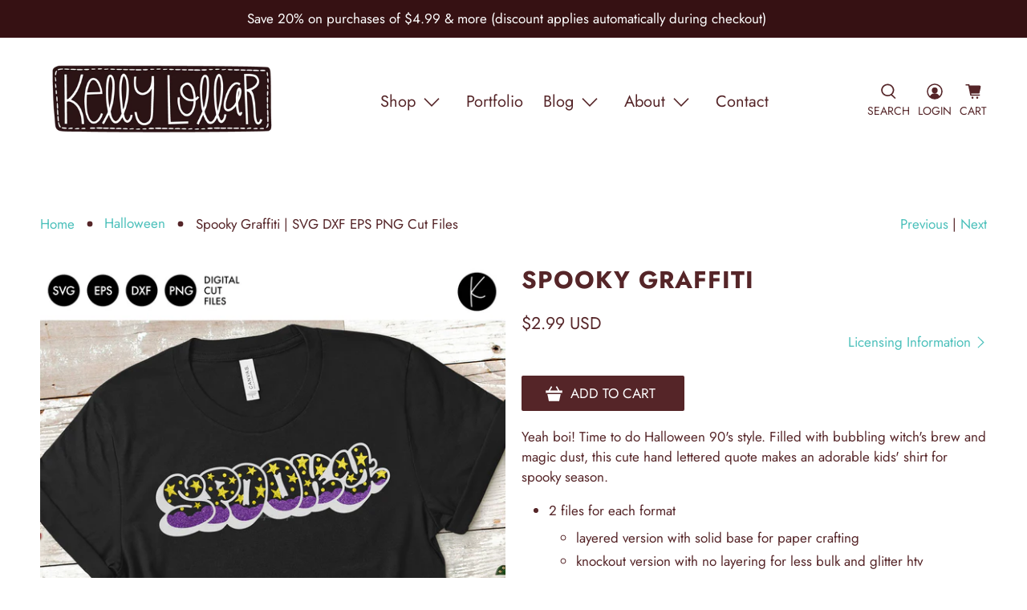

--- FILE ---
content_type: text/javascript
request_url: https://kellylollardesigns.com/cdn/shop/t/47/assets/vendors.js?v=31213136112415337401646412294
body_size: 112494
content:
"use strict";/*! instant.page v1.2.2 - (C) 2019 Alexandre Dieulot - https://instant.page/license */var urlToPreload=void 0,mouseoverTimer=void 0,lastTouchTimestamp=void 0,prefetcher=document.createElement("link"),isSupported=prefetcher.relList&&prefetcher.relList.supports&&prefetcher.relList.supports("prefetch"),isDataSaverEnabled=navigator.connection&&navigator.connection.saveData,allowQueryString="instantAllowQueryString"in document.body.dataset,allowExternalLinks="instantAllowExternalLinks"in document.body.dataset;if(isSupported&&!isDataSaverEnabled){prefetcher.rel="prefetch",document.head.appendChild(prefetcher);var eventListenersOptions={capture:!0,passive:!0};document.addEventListener("touchstart",touchstartListener,eventListenersOptions),document.addEventListener("mouseover",mouseoverListener,eventListenersOptions)}function touchstartListener(d){lastTouchTimestamp=performance.now();var w=d.target.closest("a");isPreloadable(w)&&(w.addEventListener("touchcancel",touchendAndTouchcancelListener,{passive:!0}),w.addEventListener("touchend",touchendAndTouchcancelListener,{passive:!0}),urlToPreload=w.href,preload(w.href))}function touchendAndTouchcancelListener(){urlToPreload=void 0,stopPreloading()}function mouseoverListener(d){if(!(performance.now()-lastTouchTimestamp<1100)){var w=d.target.closest("a");isPreloadable(w)&&(w.addEventListener("mouseout",mouseoutListener,{passive:!0}),urlToPreload=w.href,mouseoverTimer=setTimeout(function(){preload(w.href),mouseoverTimer=void 0},65))}}function mouseoutListener(d){d.relatedTarget&&d.target.closest("a")==d.relatedTarget.closest("a")||(mouseoverTimer?(clearTimeout(mouseoverTimer),mouseoverTimer=void 0):(urlToPreload=void 0,stopPreloading()))}function isPreloadable(d){if(d&&d.href&&urlToPreload!=d.href){var w=new URL(d.href);if((allowExternalLinks||w.origin==location.origin||"instant"in d.dataset)&&["http:","https:"].includes(w.protocol)&&(w.protocol!="http:"||location.protocol!="https:")&&(allowQueryString||!w.search||"instant"in d.dataset)&&!(w.hash&&w.pathname+w.search==location.pathname+location.search||"noInstant"in d.dataset))return!0}}function preload(d){prefetcher.href=d}function stopPreloading(){prefetcher.removeAttribute("href")}/*! npm.im/object-fit-images 3.2.3 */var objectFitImages=function(){"use strict";function d(s,v){return"data:image/svg+xml,%3Csvg xmlns='http://www.w3.org/2000/svg' width='"+s+"' height='"+v+"'%3E%3C/svg%3E"}function w(s){if(s.srcset&&!E&&window.picturefill){var v=window.picturefill._;s[v.ns]&&s[v.ns].evaled||v.fillImg(s,{reselect:!0}),s[v.ns].curSrc||(s[v.ns].supported=!1,v.fillImg(s,{reselect:!0})),s.currentSrc=s[v.ns].curSrc||s.src}}function h(s){for(var v,C=getComputedStyle(s).fontFamily,L={};(v=I.exec(C))!==null;)L[v[1]]=v[2];return L}function y(s,v,C){var L=d(v||1,C||0);c.call(s,"src")!==L&&m.call(s,"src",L)}function p(s,v){s.naturalWidth?v(s):setTimeout(p,100,s,v)}function r(s){var v=h(s),C=s[T];if(v["object-fit"]=v["object-fit"]||"fill",!(!C.img&&(v["object-fit"]==="fill"||!C.skipTest&&g&&!v["object-position"]))){if(!C.img){C.img=new Image(s.width,s.height),C.img.srcset=c.call(s,"data-ofi-srcset")||s.srcset,C.img.src=c.call(s,"data-ofi-src")||s.src,m.call(s,"data-ofi-src",s.src),s.srcset&&m.call(s,"data-ofi-srcset",s.srcset),y(s,s.naturalWidth||s.width,s.naturalHeight||s.height),s.srcset&&(s.srcset="");try{a(s)}catch(L){window.console&&console.warn("https://bit.ly/ofi-old-browser")}}w(C.img),s.style.backgroundImage='url("'+(C.img.currentSrc||C.img.src).replace(/"/g,'\\"')+'")',s.style.backgroundPosition=v["object-position"]||"center",s.style.backgroundRepeat="no-repeat",s.style.backgroundOrigin="content-box",/scale-down/.test(v["object-fit"])?p(C.img,function(){C.img.naturalWidth>s.width||C.img.naturalHeight>s.height?s.style.backgroundSize="contain":s.style.backgroundSize="auto"}):s.style.backgroundSize=v["object-fit"].replace("none","auto").replace("fill","100% 100%"),p(C.img,function(L){y(s,L.naturalWidth,L.naturalHeight)})}}function a(s){var v={get:function(C){return s[T].img[C||"src"]},set:function(C,L){return s[T].img[L||"src"]=C,m.call(s,"data-ofi-"+L,C),r(s),C}};Object.defineProperty(s,"src",v),Object.defineProperty(s,"currentSrc",{get:function(){return v.get("currentSrc")}}),Object.defineProperty(s,"srcset",{get:function(){return v.get("srcset")},set:function(C){return v.set(C,"srcset")}})}function f(s,v){var C=!i&&!s;if(v=v||{},s=s||"img",b&&!v.skipTest||!x)return!1;s==="img"?s=document.getElementsByTagName("img"):typeof s=="string"?s=document.querySelectorAll(s):"length"in s||(s=[s]);for(var L=0;L<s.length;L++)s[L][T]=s[L][T]||{skipTest:v.skipTest},r(s[L]);C&&(document.body.addEventListener("load",function(M){M.target.tagName==="IMG"&&f(M.target,{skipTest:v.skipTest})},!0),i=!0,s="img"),v.watchMQ&&window.addEventListener("resize",f.bind(null,s,{skipTest:v.skipTest}))}var T="bfred-it:object-fit-images",I=/(object-fit|object-position)\s*:\s*([-\w\s%]+)/g,P=typeof Image=="undefined"?{style:{"object-position":1}}:new Image,g="object-fit"in P.style,b="object-position"in P.style,x="background-size"in P.style,E=typeof P.currentSrc=="string",c=P.getAttribute,m=P.setAttribute,i=!1;return f.supportsObjectFit=g,f.supportsObjectPosition=b,function(){function s(v,C){return v[T]&&v[T].img&&(C==="src"||C==="srcset")?v[T].img:v}b||(HTMLImageElement.prototype.getAttribute=function(v){return c.call(s(this,v),v)},HTMLImageElement.prototype.setAttribute=function(v,C){return m.call(s(this,v),v,String(C))})}(),f}();window.lazySizesConfig=window.lazySizesConfig||{},lazySizesConfig.expand=300,lazySizesConfig.loadHidden=!1;/*! lazysizes - v5.2.2 */(function(d){var w=function(h,y,p){"use strict";var r,a;if(function(){var K,X={lazyClass:"lazyload",loadedClass:"lazyloaded",loadingClass:"lazyloading",preloadClass:"lazypreload",errorClass:"lazyerror",autosizesClass:"lazyautosizes",srcAttr:"data-src",srcsetAttr:"data-srcset",sizesAttr:"data-sizes",minSize:40,customMedia:{},init:!0,expFactor:1.5,hFac:.8,loadMode:2,loadHidden:!0,ricTimeout:0,throttleDelay:125};a=h.lazySizesConfig||h.lazysizesConfig||{};for(K in X)K in a||(a[K]=X[K])}(),!y||!y.getElementsByClassName)return{init:function(){},cfg:a,noSupport:!0};var f=y.documentElement,T=h.HTMLPictureElement,I="addEventListener",P="getAttribute",g=h[I].bind(h),b=h.setTimeout,x=h.requestAnimationFrame||b,E=h.requestIdleCallback,c=/^picture$/i,m=["load","error","lazyincluded","_lazyloaded"],i={},s=Array.prototype.forEach,v=function(K,X){return i[X]||(i[X]=new RegExp("(\\s|^)"+X+"(\\s|$)")),i[X].test(K[P]("class")||"")&&i[X]},C=function(K,X){v(K,X)||K.setAttribute("class",(K[P]("class")||"").trim()+" "+X)},L=function(K,X){var et;(et=v(K,X))&&K.setAttribute("class",(K[P]("class")||"").replace(et," "))},M=function(K,X,et){var st=et?I:"removeEventListener";et&&M(K,X),m.forEach(function(ft){K[st](ft,X)})},D=function(K,X,et,st,ft){var ut=y.createEvent("Event");return et||(et={}),et.instance=r,ut.initEvent(X,!st,!ft),ut.detail=et,K.dispatchEvent(ut),ut},U=function(K,X){var et;!T&&(et=h.picturefill||a.pf)?(X&&X.src&&!K[P]("srcset")&&K.setAttribute("srcset",X.src),et({reevaluate:!0,elements:[K]})):X&&X.src&&(K.src=X.src)},H=function(K,X){return(getComputedStyle(K,null)||{})[X]},B=function(K,X,et){for(et=et||K.offsetWidth;et<a.minSize&&X&&!K._lazysizesWidth;)et=X.offsetWidth,X=X.parentNode;return et},G=function(){var K,X,et=[],st=[],ft=et,ut=function(){var pt=ft;for(ft=et.length?st:et,K=!0,X=!1;pt.length;)pt.shift()();K=!1},Lt=function(pt,Et){K&&!Et?pt.apply(this,arguments):(ft.push(pt),X||(X=!0,(y.hidden?b:x)(ut)))};return Lt._lsFlush=ut,Lt}(),R=function(K,X){return X?function(){G(K)}:function(){var et=this,st=arguments;G(function(){K.apply(et,st)})}},J=function(K){var X,et=0,st=a.throttleDelay,ft=a.ricTimeout,ut=function(){X=!1,et=p.now(),K()},Lt=E&&ft>49?function(){E(ut,{timeout:ft}),ft!==a.ricTimeout&&(ft=a.ricTimeout)}:R(function(){b(ut)},!0);return function(pt){var Et;(pt=pt===!0)&&(ft=33),!X&&(X=!0,Et=st-(p.now()-et),Et<0&&(Et=0),pt||Et<9?Lt():b(Lt,Et))}},rt=function(K){var X,et,st=99,ft=function(){X=null,K()},ut=function(){var Lt=p.now()-et;Lt<st?b(ut,st-Lt):(E||ft)(ft)};return function(){et=p.now(),X||(X=b(ut,st))}},lt=function(){var K,X,et,st,ft,ut,Lt,pt,Et,Ot,$t,me,Ae=/^img$/i,Li=/^iframe$/i,zi="onscroll"in h&&!/(gle|ing)bot/.test(navigator.userAgent),Mi=0,ee=0,mt=0,Tt=-1,ge=function(Q){mt--,(!Q||mt<0||!Q.target)&&(mt=0)},En=function(Q){return me==null&&(me=H(y.body,"visibility")=="hidden"),me||!(H(Q.parentNode,"visibility")=="hidden"&&H(Q,"visibility")=="hidden")},tn=function(Q,ot){var yt,Pt=Q,Dt=En(Q);for(pt-=ot,$t+=ot,Et-=ot,Ot+=ot;Dt&&(Pt=Pt.offsetParent)&&Pt!=y.body&&Pt!=f;)Dt=(H(Pt,"opacity")||1)>0,Dt&&H(Pt,"overflow")!="visible"&&(yt=Pt.getBoundingClientRect(),Dt=Ot>yt.left&&Et<yt.right&&$t>yt.top-1&&pt<yt.bottom+1);return Dt},Gn=function(){var Q,ot,yt,Pt,Dt,Ft,ne,Vt,se,ie,ve,_e,zt=r.elements;if((st=a.loadMode)&&mt<8&&(Q=zt.length)){for(ot=0,Tt++;ot<Q;ot++)if(!(!zt[ot]||zt[ot]._lazyRace)){if(!zi||r.prematureUnveil&&r.prematureUnveil(zt[ot])){Ie(zt[ot]);continue}if((!(Vt=zt[ot][P]("data-expand"))||!(Ft=Vt*1))&&(Ft=ee),ie||(ie=!a.expand||a.expand<1?f.clientHeight>500&&f.clientWidth>500?500:370:a.expand,r._defEx=ie,ve=ie*a.expFactor,_e=a.hFac,me=null,ee<ve&&mt<1&&Tt>2&&st>2&&!y.hidden?(ee=ve,Tt=0):st>1&&Tt>1&&mt<6?ee=ie:ee=Mi),se!==Ft&&(ut=innerWidth+Ft*_e,Lt=innerHeight+Ft,ne=Ft*-1,se=Ft),yt=zt[ot].getBoundingClientRect(),($t=yt.bottom)>=ne&&(pt=yt.top)<=Lt&&(Ot=yt.right)>=ne*_e&&(Et=yt.left)<=ut&&($t||Ot||Et||pt)&&(a.loadHidden||En(zt[ot]))&&(X&&mt<3&&!Vt&&(st<3||Tt<4)||tn(zt[ot],Ft))){if(Ie(zt[ot]),Dt=!0,mt>9)break}else!Dt&&X&&!Pt&&mt<4&&Tt<4&&st>2&&(K[0]||a.preloadAfterLoad)&&(K[0]||!Vt&&($t||Ot||Et||pt||zt[ot][P](a.sizesAttr)!="auto"))&&(Pt=K[0]||zt[ot])}Pt&&!Dt&&Ie(Pt)}},Ut=J(Gn),re=function(Q){var ot=Q.target;if(ot._lazyCache){delete ot._lazyCache;return}ge(Q),C(ot,a.loadedClass),L(ot,a.loadingClass),M(ot,Yt),D(ot,"lazyloaded")},ji=R(re),Yt=function(Q){ji({target:Q.target})},Oi=function(Q,ot){try{Q.contentWindow.location.replace(ot)}catch(yt){Q.src=ot}},Di=function(Q){var ot,yt=Q[P](a.srcsetAttr);(ot=a.customMedia[Q[P]("data-media")||Q[P]("media")])&&Q.setAttribute("media",ot),yt&&Q.setAttribute("srcset",yt)},en=R(function(Q,ot,yt,Pt,Dt){var Ft,ne,Vt,se,ie,ve;(ie=D(Q,"lazybeforeunveil",ot)).defaultPrevented||(Pt&&(yt?C(Q,a.autosizesClass):Q.setAttribute("sizes",Pt)),ne=Q[P](a.srcsetAttr),Ft=Q[P](a.srcAttr),Dt&&(Vt=Q.parentNode,se=Vt&&c.test(Vt.nodeName||"")),ve=ot.firesLoad||"src"in Q&&(ne||Ft||se),ie={target:Q},C(Q,a.loadingClass),ve&&(clearTimeout(et),et=b(ge,2500),M(Q,Yt,!0)),se&&s.call(Vt.getElementsByTagName("source"),Di),ne?Q.setAttribute("srcset",ne):Ft&&!se&&(Li.test(Q.nodeName)?Oi(Q,Ft):Q.src=Ft),Dt&&(ne||se)&&U(Q,{src:Ft})),Q._lazyRace&&delete Q._lazyRace,L(Q,a.lazyClass),G(function(){var _e=Q.complete&&Q.naturalWidth>1;(!ve||_e)&&(_e&&C(Q,"ls-is-cached"),re(ie),Q._lazyCache=!0,b(function(){"_lazyCache"in Q&&delete Q._lazyCache},9)),Q.loading=="lazy"&&mt--},!0)}),Ie=function(Q){if(!Q._lazyRace){var ot,yt=Ae.test(Q.nodeName),Pt=yt&&(Q[P](a.sizesAttr)||Q[P]("sizes")),Dt=Pt=="auto";(Dt||!X)&&yt&&(Q[P]("src")||Q.srcset)&&!Q.complete&&!v(Q,a.errorClass)&&v(Q,a.lazyClass)||(ot=D(Q,"lazyunveilread").detail,Dt&&kt.updateElem(Q,!0,Q.offsetWidth),Q._lazyRace=!0,mt++,en(Q,ot,Dt,Pt,yt))}},Kn=rt(function(){a.loadMode=3,Ut()}),Jn=function(){a.loadMode==3&&(a.loadMode=2),Kn()},He=function(){if(!X){if(p.now()-ft<999){b(He,999);return}X=!0,a.loadMode=3,Ut(),g("scroll",Jn,!0)}};return{_:function(){ft=p.now(),r.elements=y.getElementsByClassName(a.lazyClass),K=y.getElementsByClassName(a.lazyClass+" "+a.preloadClass),g("scroll",Ut,!0),g("resize",Ut,!0),g("pageshow",function(Q){if(Q.persisted){var ot=y.querySelectorAll("."+a.loadingClass);ot.length&&ot.forEach&&x(function(){ot.forEach(function(yt){yt.complete&&Ie(yt)})})}}),h.MutationObserver?new MutationObserver(Ut).observe(f,{childList:!0,subtree:!0,attributes:!0}):(f[I]("DOMNodeInserted",Ut,!0),f[I]("DOMAttrModified",Ut,!0),setInterval(Ut,999)),g("hashchange",Ut,!0),["focus","mouseover","click","load","transitionend","animationend"].forEach(function(Q){y[I](Q,Ut,!0)}),/d$|^c/.test(y.readyState)?He():(g("load",He),y[I]("DOMContentLoaded",Ut),b(He,2e4)),r.elements.length?(Gn(),G._lsFlush()):Ut()},checkElems:Ut,unveil:Ie,_aLSL:Jn}}(),kt=function(){var K,X=R(function(ut,Lt,pt,Et){var Ot,$t,me;if(ut._lazysizesWidth=Et,Et+="px",ut.setAttribute("sizes",Et),c.test(Lt.nodeName||""))for(Ot=Lt.getElementsByTagName("source"),$t=0,me=Ot.length;$t<me;$t++)Ot[$t].setAttribute("sizes",Et);pt.detail.dataAttr||U(ut,pt.detail)}),et=function(ut,Lt,pt){var Et,Ot=ut.parentNode;Ot&&(pt=B(ut,Ot,pt),Et=D(ut,"lazybeforesizes",{width:pt,dataAttr:!!Lt}),Et.defaultPrevented||(pt=Et.detail.width,pt&&pt!==ut._lazysizesWidth&&X(ut,Ot,Et,pt)))},st=function(){var ut,Lt=K.length;if(Lt)for(ut=0;ut<Lt;ut++)et(K[ut])},ft=rt(st);return{_:function(){K=y.getElementsByClassName(a.autosizesClass),g("resize",ft)},checkElems:ft,updateElem:et}}(),ct=function(){!ct.i&&y.getElementsByClassName&&(ct.i=!0,kt._(),lt._())};return b(function(){a.init&&ct()}),r={cfg:a,autoSizer:kt,loader:lt,init:ct,uP:U,aC:C,rC:L,hC:v,fire:D,gW:B,rAF:G}}(d,d.document,Date);d.lazySizes=w,typeof module=="object"&&module.exports&&(module.exports=w)})(typeof window!="undefined"?window:{});/*!
* Flickity PACKAGED v2.2.0
* Touch, responsive, flickable carousels
*
* Licensed GPLv3 for open source use
* or Flickity Commercial License for commercial use
*
* https://flickity.metafizzy.co
* Copyright 2015-2018 Metafizzy
*/(function(d,w){typeof define=="function"&&define.amd?define("jquery-bridget/jquery-bridget",["jquery"],function(h){return w(d,h)}):typeof module=="object"&&module.exports?module.exports=w(d,require("jquery")):d.jQueryBridget=w(d,d.jQuery)})(window,function(d,w){"use strict";var h=Array.prototype.slice,y=d.console,p=y===void 0?function(){}:function(f){y.error(f)};function r(f,T,I){(I=I||w||d.jQuery)&&(T.prototype.option||(T.prototype.option=function(P){I.isPlainObject(P)&&(this.options=I.extend(!0,this.options,P))}),I.fn[f]=function(P){if(typeof P!="string")return m=P,this.each(function(s,v){var C=I.data(v,f);C?(C.option(m),C._init()):(C=new T(v,m),I.data(v,f,C))}),this;var g,b,x,E,c,m,i=h.call(arguments,1);return x=i,c="$()."+f+'("'+(b=P)+'")',(g=this).each(function(s,v){var C=I.data(v,f);if(C){var L=C[b];if(L&&b.charAt(0)!="_"){var M=L.apply(C,x);E=E===void 0?M:E}else p(c+" is not a valid method")}else p(f+" not initialized. Cannot call methods, i.e. "+c)}),E!==void 0?E:g},a(I))}function a(f){!f||f&&f.bridget||(f.bridget=r)}return a(w||d.jQuery),r}),function(d,w){typeof define=="function"&&define.amd?define("ev-emitter/ev-emitter",w):typeof module=="object"&&module.exports?module.exports=w():d.EvEmitter=w()}(typeof window!="undefined"?window:this,function(){function d(){}var w=d.prototype;return w.on=function(h,y){if(h&&y){var p=this._events=this._events||{},r=p[h]=p[h]||[];return r.indexOf(y)==-1&&r.push(y),this}},w.once=function(h,y){if(h&&y){this.on(h,y);var p=this._onceEvents=this._onceEvents||{};return(p[h]=p[h]||{})[y]=!0,this}},w.off=function(h,y){var p=this._events&&this._events[h];if(p&&p.length){var r=p.indexOf(y);return r!=-1&&p.splice(r,1),this}},w.emitEvent=function(h,y){var p=this._events&&this._events[h];if(p&&p.length){p=p.slice(0),y=y||[];for(var r=this._onceEvents&&this._onceEvents[h],a=0;a<p.length;a++){var f=p[a];r&&r[f]&&(this.off(h,f),delete r[f]),f.apply(this,y)}return this}},w.allOff=function(){delete this._events,delete this._onceEvents},d}),function(d,w){typeof define=="function"&&define.amd?define("get-size/get-size",w):typeof module=="object"&&module.exports?module.exports=w():d.getSize=w()}(window,function(){"use strict";function d(T){var I=parseFloat(T);return T.indexOf("%")==-1&&!isNaN(I)&&I}var w=typeof console=="undefined"?function(){}:function(T){console.error(T)},h=["paddingLeft","paddingRight","paddingTop","paddingBottom","marginLeft","marginRight","marginTop","marginBottom","borderLeftWidth","borderRightWidth","borderTopWidth","borderBottomWidth"],y=h.length;function p(T){var I=getComputedStyle(T);return I||w("Style returned "+I+". Are you running this code in a hidden iframe on Firefox? See https://bit.ly/getsizebug1"),I}var r,a=!1;function f(T){if(function(){if(!a){a=!0;var H=document.createElement("div");H.style.width="200px",H.style.padding="1px 2px 3px 4px",H.style.borderStyle="solid",H.style.borderWidth="1px 2px 3px 4px",H.style.boxSizing="border-box";var B=document.body||document.documentElement;B.appendChild(H);var G=p(H);r=Math.round(d(G.width))==200,f.isBoxSizeOuter=r,B.removeChild(H)}}(),typeof T=="string"&&(T=document.querySelector(T)),T&&typeof T=="object"&&T.nodeType){var I=p(T);if(I.display=="none")return function(){for(var H={width:0,height:0,innerWidth:0,innerHeight:0,outerWidth:0,outerHeight:0},B=0;B<y;B++)H[h[B]]=0;return H}();var P={};P.width=T.offsetWidth,P.height=T.offsetHeight;for(var g=P.isBorderBox=I.boxSizing=="border-box",b=0;b<y;b++){var x=h[b],E=I[x],c=parseFloat(E);P[x]=isNaN(c)?0:c}var m=P.paddingLeft+P.paddingRight,i=P.paddingTop+P.paddingBottom,s=P.marginLeft+P.marginRight,v=P.marginTop+P.marginBottom,C=P.borderLeftWidth+P.borderRightWidth,L=P.borderTopWidth+P.borderBottomWidth,M=g&&r,D=d(I.width);D!==!1&&(P.width=D+(M?0:m+C));var U=d(I.height);return U!==!1&&(P.height=U+(M?0:i+L)),P.innerWidth=P.width-(m+C),P.innerHeight=P.height-(i+L),P.outerWidth=P.width+s,P.outerHeight=P.height+v,P}}return f}),function(d,w){"use strict";typeof define=="function"&&define.amd?define("desandro-matches-selector/matches-selector",w):typeof module=="object"&&module.exports?module.exports=w():d.matchesSelector=w()}(window,function(){"use strict";var d=function(){var w=window.Element.prototype;if(w.matches)return"matches";if(w.matchesSelector)return"matchesSelector";for(var h=["webkit","moz","ms","o"],y=0;y<h.length;y++){var p=h[y]+"MatchesSelector";if(w[p])return p}}();return function(w,h){return w[d](h)}}),function(d,w){typeof define=="function"&&define.amd?define("fizzy-ui-utils/utils",["desandro-matches-selector/matches-selector"],function(h){return w(d,h)}):typeof module=="object"&&module.exports?module.exports=w(d,require("desandro-matches-selector")):d.fizzyUIUtils=w(d,d.matchesSelector)}(window,function(d,w){var h={extend:function(r,a){for(var f in a)r[f]=a[f];return r},modulo:function(r,a){return(r%a+a)%a}},y=Array.prototype.slice;h.makeArray=function(r){return Array.isArray(r)?r:r==null?[]:typeof r=="object"&&typeof r.length=="number"?y.call(r):[r]},h.removeFrom=function(r,a){var f=r.indexOf(a);f!=-1&&r.splice(f,1)},h.getParent=function(r,a){for(;r.parentNode&&r!=document.body;)if(r=r.parentNode,w(r,a))return r},h.getQueryElement=function(r){return typeof r=="string"?document.querySelector(r):r},h.handleEvent=function(r){var a="on"+r.type;this[a]&&this[a](r)},h.filterFindElements=function(r,a){r=h.makeArray(r);var f=[];return r.forEach(function(T){if(T instanceof HTMLElement)if(a){w(T,a)&&f.push(T);for(var I=T.querySelectorAll(a),P=0;P<I.length;P++)f.push(I[P])}else f.push(T)}),f},h.debounceMethod=function(r,a,f){f=f||100;var T=r.prototype[a],I=a+"Timeout";r.prototype[a]=function(){var P=this[I];clearTimeout(P);var g=arguments,b=this;this[I]=setTimeout(function(){T.apply(b,g),delete b[I]},f)}},h.docReady=function(r){var a=document.readyState;a=="complete"||a=="interactive"?setTimeout(r):document.addEventListener("DOMContentLoaded",r)},h.toDashed=function(r){return r.replace(/(.)([A-Z])/g,function(a,f,T){return f+"-"+T}).toLowerCase()};var p=d.console;return h.htmlInit=function(r,a){h.docReady(function(){var f=h.toDashed(a),T="data-"+f,I=document.querySelectorAll("["+T+"]"),P=document.querySelectorAll(".js-"+f),g=h.makeArray(I).concat(h.makeArray(P)),b=T+"-options",x=d.jQuery;g.forEach(function(E){var c,m=E.getAttribute(T)||E.getAttribute(b);try{c=m&&JSON.parse(m)}catch(s){return void(p&&p.error("Error parsing "+T+" on "+E.className+": "+s))}var i=new r(E,c);x&&x.data(E,a,i)})})},h}),function(d,w){typeof define=="function"&&define.amd?define("flickity/js/cell",["get-size/get-size"],function(h){return w(d,h)}):typeof module=="object"&&module.exports?module.exports=w(d,require("get-size")):(d.Flickity=d.Flickity||{},d.Flickity.Cell=w(d,d.getSize))}(window,function(d,w){function h(p,r){this.element=p,this.parent=r,this.create()}var y=h.prototype;return y.create=function(){this.element.style.position="absolute",this.element.setAttribute("aria-hidden","true"),this.x=0,this.shift=0},y.destroy=function(){this.unselect(),this.element.style.position="";var p=this.parent.originSide;this.element.style[p]=""},y.getSize=function(){this.size=w(this.element)},y.setPosition=function(p){this.x=p,this.updateTarget(),this.renderPosition(p)},y.updateTarget=y.setDefaultTarget=function(){var p=this.parent.originSide=="left"?"marginLeft":"marginRight";this.target=this.x+this.size[p]+this.size.width*this.parent.cellAlign},y.renderPosition=function(p){var r=this.parent.originSide;this.element.style[r]=this.parent.getPositionValue(p)},y.select=function(){this.element.classList.add("is-selected"),this.element.removeAttribute("aria-hidden")},y.unselect=function(){this.element.classList.remove("is-selected"),this.element.setAttribute("aria-hidden","true")},y.wrapShift=function(p){this.shift=p,this.renderPosition(this.x+this.parent.slideableWidth*p)},y.remove=function(){this.element.parentNode.removeChild(this.element)},h}),function(d,w){typeof define=="function"&&define.amd?define("flickity/js/slide",w):typeof module=="object"&&module.exports?module.exports=w():(d.Flickity=d.Flickity||{},d.Flickity.Slide=w())}(window,function(){"use strict";function d(h){this.parent=h,this.isOriginLeft=h.originSide=="left",this.cells=[],this.outerWidth=0,this.height=0}var w=d.prototype;return w.addCell=function(h){if(this.cells.push(h),this.outerWidth+=h.size.outerWidth,this.height=Math.max(h.size.outerHeight,this.height),this.cells.length==1){this.x=h.x;var y=this.isOriginLeft?"marginLeft":"marginRight";this.firstMargin=h.size[y]}},w.updateTarget=function(){var h=this.isOriginLeft?"marginRight":"marginLeft",y=this.getLastCell(),p=y?y.size[h]:0,r=this.outerWidth-(this.firstMargin+p);this.target=this.x+this.firstMargin+r*this.parent.cellAlign},w.getLastCell=function(){return this.cells[this.cells.length-1]},w.select=function(){this.cells.forEach(function(h){h.select()})},w.unselect=function(){this.cells.forEach(function(h){h.unselect()})},w.getCellElements=function(){return this.cells.map(function(h){return h.element})},d}),function(d,w){typeof define=="function"&&define.amd?define("flickity/js/animate",["fizzy-ui-utils/utils"],function(h){return w(d,h)}):typeof module=="object"&&module.exports?module.exports=w(d,require("fizzy-ui-utils")):(d.Flickity=d.Flickity||{},d.Flickity.animatePrototype=w(d,d.fizzyUIUtils))}(window,function(d,w){var h={startAnimation:function(){this.isAnimating||(this.isAnimating=!0,this.restingFrames=0,this.animate())},animate:function(){this.applyDragForce(),this.applySelectedAttraction();var y=this.x;if(this.integratePhysics(),this.positionSlider(),this.settle(y),this.isAnimating){var p=this;requestAnimationFrame(function(){p.animate()})}},positionSlider:function(){var y=this.x;this.options.wrapAround&&1<this.cells.length&&(y=w.modulo(y,this.slideableWidth),y-=this.slideableWidth,this.shiftWrapCells(y)),this.setTranslateX(y,this.isAnimating),this.dispatchScrollEvent()},setTranslateX:function(y,p){y+=this.cursorPosition,y=this.options.rightToLeft?-y:y;var r=this.getPositionValue(y);this.slider.style.transform=p?"translate3d("+r+",0,0)":"translateX("+r+")"},dispatchScrollEvent:function(){var y=this.slides[0];if(y){var p=-this.x-y.target,r=p/this.slidesWidth;this.dispatchEvent("scroll",null,[r,p])}},positionSliderAtSelected:function(){this.cells.length&&(this.x=-this.selectedSlide.target,this.velocity=0,this.positionSlider())},getPositionValue:function(y){return this.options.percentPosition?.01*Math.round(y/this.size.innerWidth*1e4)+"%":Math.round(y)+"px"},settle:function(y){this.isPointerDown||Math.round(100*this.x)!=Math.round(100*y)||this.restingFrames++,2<this.restingFrames&&(this.isAnimating=!1,delete this.isFreeScrolling,this.positionSlider(),this.dispatchEvent("settle",null,[this.selectedIndex]))},shiftWrapCells:function(y){var p=this.cursorPosition+y;this._shiftCells(this.beforeShiftCells,p,-1);var r=this.size.innerWidth-(y+this.slideableWidth+this.cursorPosition);this._shiftCells(this.afterShiftCells,r,1)},_shiftCells:function(y,p,r){for(var a=0;a<y.length;a++){var f=y[a],T=0<p?r:0;f.wrapShift(T),p-=f.size.outerWidth}},_unshiftCells:function(y){if(y&&y.length)for(var p=0;p<y.length;p++)y[p].wrapShift(0)},integratePhysics:function(){this.x+=this.velocity,this.velocity*=this.getFrictionFactor()},applyForce:function(y){this.velocity+=y},getFrictionFactor:function(){return 1-this.options[this.isFreeScrolling?"freeScrollFriction":"friction"]},getRestingPosition:function(){return this.x+this.velocity/(1-this.getFrictionFactor())},applyDragForce:function(){if(this.isDraggable&&this.isPointerDown){var y=this.dragX-this.x-this.velocity;this.applyForce(y)}},applySelectedAttraction:function(){if(!(this.isDraggable&&this.isPointerDown)&&!this.isFreeScrolling&&this.slides.length){var y=(-1*this.selectedSlide.target-this.x)*this.options.selectedAttraction;this.applyForce(y)}}};return h}),function(d,w){if(typeof define=="function"&&define.amd)define("flickity/js/flickity",["ev-emitter/ev-emitter","get-size/get-size","fizzy-ui-utils/utils","./cell","./slide","./animate"],function(y,p,r,a,f,T){return w(d,y,p,r,a,f,T)});else if(typeof module=="object"&&module.exports)module.exports=w(d,require("ev-emitter"),require("get-size"),require("fizzy-ui-utils"),require("./cell"),require("./slide"),require("./animate"));else{var h=d.Flickity;d.Flickity=w(d,d.EvEmitter,d.getSize,d.fizzyUIUtils,h.Cell,h.Slide,h.animatePrototype)}}(window,function(d,w,h,y,p,r,a){var f=d.jQuery,T=d.getComputedStyle,I=d.console;function P(m,i){for(m=y.makeArray(m);m.length;)i.appendChild(m.shift())}var g=0,b={};function x(m,i){var s=y.getQueryElement(m);if(s){if(this.element=s,this.element.flickityGUID){var v=b[this.element.flickityGUID];return v.option(i),v}f&&(this.$element=f(this.element)),this.options=y.extend({},this.constructor.defaults),this.option(i),this._create()}else I&&I.error("Bad element for Flickity: "+(s||m))}x.defaults={accessibility:!0,cellAlign:"center",freeScrollFriction:.075,friction:.28,namespaceJQueryEvents:!0,percentPosition:!0,resize:!0,selectedAttraction:.025,setGallerySize:!0},x.createMethods=[];var E=x.prototype;y.extend(E,w.prototype),E._create=function(){var m=this.guid=++g;for(var i in this.element.flickityGUID=m,(b[m]=this).selectedIndex=0,this.restingFrames=0,this.x=0,this.velocity=0,this.originSide=this.options.rightToLeft?"right":"left",this.viewport=document.createElement("div"),this.viewport.className="flickity-viewport",this._createSlider(),(this.options.resize||this.options.watchCSS)&&d.addEventListener("resize",this),this.options.on){var s=this.options.on[i];this.on(i,s)}x.createMethods.forEach(function(v){this[v]()},this),this.options.watchCSS?this.watchCSS():this.activate()},E.option=function(m){y.extend(this.options,m)},E.activate=function(){this.isActive||(this.isActive=!0,this.element.classList.add("flickity-enabled"),this.options.rightToLeft&&this.element.classList.add("flickity-rtl"),this.getSize(),P(this._filterFindCellElements(this.element.children),this.slider),this.viewport.appendChild(this.slider),this.element.appendChild(this.viewport),this.reloadCells(),this.options.accessibility&&(this.element.tabIndex=0,this.element.addEventListener("keydown",this)),this.emitEvent("activate"),this.selectInitialIndex(),this.isInitActivated=!0,this.dispatchEvent("ready"))},E._createSlider=function(){var m=document.createElement("div");m.className="flickity-slider",m.style[this.originSide]=0,this.slider=m},E._filterFindCellElements=function(m){return y.filterFindElements(m,this.options.cellSelector)},E.reloadCells=function(){this.cells=this._makeCells(this.slider.children),this.positionCells(),this._getWrapShiftCells(),this.setGallerySize()},E._makeCells=function(m){return this._filterFindCellElements(m).map(function(i){return new p(i,this)},this)},E.getLastCell=function(){return this.cells[this.cells.length-1]},E.getLastSlide=function(){return this.slides[this.slides.length-1]},E.positionCells=function(){this._sizeCells(this.cells),this._positionCells(0)},E._positionCells=function(m){m=m||0,this.maxCellHeight=m&&this.maxCellHeight||0;var i=0;if(0<m){var s=this.cells[m-1];i=s.x+s.size.outerWidth}for(var v=this.cells.length,C=m;C<v;C++){var L=this.cells[C];L.setPosition(i),i+=L.size.outerWidth,this.maxCellHeight=Math.max(L.size.outerHeight,this.maxCellHeight)}this.slideableWidth=i,this.updateSlides(),this._containSlides(),this.slidesWidth=v?this.getLastSlide().target-this.slides[0].target:0},E._sizeCells=function(m){m.forEach(function(i){i.getSize()})},E.updateSlides=function(){if(this.slides=[],this.cells.length){var m=new r(this);this.slides.push(m);var i=this.originSide=="left"?"marginRight":"marginLeft",s=this._getCanCellFit();this.cells.forEach(function(v,C){if(m.cells.length){var L=m.outerWidth-m.firstMargin+(v.size.outerWidth-v.size[i]);s.call(this,C,L)||(m.updateTarget(),m=new r(this),this.slides.push(m)),m.addCell(v)}else m.addCell(v)},this),m.updateTarget(),this.updateSelectedSlide()}},E._getCanCellFit=function(){var m=this.options.groupCells;if(!m)return function(){return!1};if(typeof m=="number"){var i=parseInt(m,10);return function(C){return C%i!=0}}var s=typeof m=="string"&&m.match(/^(\d+)%$/),v=s?parseInt(s[1],10)/100:1;return function(C,L){return L<=(this.size.innerWidth+1)*v}},E._init=E.reposition=function(){this.positionCells(),this.positionSliderAtSelected()},E.getSize=function(){this.size=h(this.element),this.setCellAlign(),this.cursorPosition=this.size.innerWidth*this.cellAlign};var c={center:{left:.5,right:.5},left:{left:0,right:1},right:{right:0,left:1}};return E.setCellAlign=function(){var m=c[this.options.cellAlign];this.cellAlign=m?m[this.originSide]:this.options.cellAlign},E.setGallerySize=function(){if(this.options.setGallerySize){var m=this.options.adaptiveHeight&&this.selectedSlide?this.selectedSlide.height:this.maxCellHeight;this.viewport.style.height=m+"px"}},E._getWrapShiftCells=function(){if(this.options.wrapAround){this._unshiftCells(this.beforeShiftCells),this._unshiftCells(this.afterShiftCells);var m=this.cursorPosition,i=this.cells.length-1;this.beforeShiftCells=this._getGapCells(m,i,-1),m=this.size.innerWidth-this.cursorPosition,this.afterShiftCells=this._getGapCells(m,0,1)}},E._getGapCells=function(m,i,s){for(var v=[];0<m;){var C=this.cells[i];if(!C)break;v.push(C),i+=s,m-=C.size.outerWidth}return v},E._containSlides=function(){if(this.options.contain&&!this.options.wrapAround&&this.cells.length){var m=this.options.rightToLeft,i=m?"marginRight":"marginLeft",s=m?"marginLeft":"marginRight",v=this.slideableWidth-this.getLastCell().size[s],C=v<this.size.innerWidth,L=this.cursorPosition+this.cells[0].size[i],M=v-this.size.innerWidth*(1-this.cellAlign);this.slides.forEach(function(D){D.target=C?v*this.cellAlign:(D.target=Math.max(D.target,L),Math.min(D.target,M))},this)}},E.dispatchEvent=function(m,i,s){var v=i?[i].concat(s):s;if(this.emitEvent(m,v),f&&this.$element){var C=m+=this.options.namespaceJQueryEvents?".flickity":"";if(i){var L=f.Event(i);L.type=m,C=L}this.$element.trigger(C,s)}},E.select=function(m,i,s){if(this.isActive&&(m=parseInt(m,10),this._wrapSelect(m),(this.options.wrapAround||i)&&(m=y.modulo(m,this.slides.length)),this.slides[m])){var v=this.selectedIndex;this.selectedIndex=m,this.updateSelectedSlide(),s?this.positionSliderAtSelected():this.startAnimation(),this.options.adaptiveHeight&&this.setGallerySize(),this.dispatchEvent("select",null,[m]),m!=v&&this.dispatchEvent("change",null,[m]),this.dispatchEvent("cellSelect")}},E._wrapSelect=function(m){var i=this.slides.length;if(!(this.options.wrapAround&&1<i))return m;var s=y.modulo(m,i),v=Math.abs(s-this.selectedIndex),C=Math.abs(s+i-this.selectedIndex),L=Math.abs(s-i-this.selectedIndex);!this.isDragSelect&&C<v?m+=i:!this.isDragSelect&&L<v&&(m-=i),m<0?this.x-=this.slideableWidth:i<=m&&(this.x+=this.slideableWidth)},E.previous=function(m,i){this.select(this.selectedIndex-1,m,i)},E.next=function(m,i){this.select(this.selectedIndex+1,m,i)},E.updateSelectedSlide=function(){var m=this.slides[this.selectedIndex];m&&(this.unselectSelectedSlide(),(this.selectedSlide=m).select(),this.selectedCells=m.cells,this.selectedElements=m.getCellElements(),this.selectedCell=m.cells[0],this.selectedElement=this.selectedElements[0])},E.unselectSelectedSlide=function(){this.selectedSlide&&this.selectedSlide.unselect()},E.selectInitialIndex=function(){var m=this.options.initialIndex;if(this.isInitActivated)this.select(this.selectedIndex,!1,!0);else{if(m&&typeof m=="string"&&this.queryCell(m))return void this.selectCell(m,!1,!0);var i=0;m&&this.slides[m]&&(i=m),this.select(i,!1,!0)}},E.selectCell=function(m,i,s){var v=this.queryCell(m);if(v){var C=this.getCellSlideIndex(v);this.select(C,i,s)}},E.getCellSlideIndex=function(m){for(var i=0;i<this.slides.length;i++)if(this.slides[i].cells.indexOf(m)!=-1)return i},E.getCell=function(m){for(var i=0;i<this.cells.length;i++){var s=this.cells[i];if(s.element==m)return s}},E.getCells=function(m){m=y.makeArray(m);var i=[];return m.forEach(function(s){var v=this.getCell(s);v&&i.push(v)},this),i},E.getCellElements=function(){return this.cells.map(function(m){return m.element})},E.getParentCell=function(m){var i=this.getCell(m);return i||(m=y.getParent(m,".flickity-slider > *"),this.getCell(m))},E.getAdjacentCellElements=function(m,i){if(!m)return this.selectedSlide.getCellElements();i=i===void 0?this.selectedIndex:i;var s=this.slides.length;if(s<=1+2*m)return this.getCellElements();for(var v=[],C=i-m;C<=i+m;C++){var L=this.options.wrapAround?y.modulo(C,s):C,M=this.slides[L];M&&(v=v.concat(M.getCellElements()))}return v},E.queryCell=function(m){if(typeof m=="number")return this.cells[m];if(typeof m=="string"){if(m.match(/^[#\.]?[\d\/]/))return;m=this.element.querySelector(m)}return this.getCell(m)},E.uiChange=function(){this.emitEvent("uiChange")},E.childUIPointerDown=function(m){m.type!="touchstart"&&m.preventDefault(),this.focus()},E.onresize=function(){this.watchCSS(),this.resize()},y.debounceMethod(x,"onresize",150),E.resize=function(){if(this.isActive){this.getSize(),this.options.wrapAround&&(this.x=y.modulo(this.x,this.slideableWidth)),this.positionCells(),this._getWrapShiftCells(),this.setGallerySize(),this.emitEvent("resize");var m=this.selectedElements&&this.selectedElements[0];this.selectCell(m,!1,!0)}},E.watchCSS=function(){this.options.watchCSS&&(T(this.element,":after").content.indexOf("flickity")!=-1?this.activate():this.deactivate())},E.onkeydown=function(m){var i=document.activeElement&&document.activeElement!=this.element;if(this.options.accessibility&&!i){var s=x.keyboardHandlers[m.keyCode];s&&s.call(this)}},x.keyboardHandlers={37:function(){var m=this.options.rightToLeft?"next":"previous";this.uiChange(),this[m]()},39:function(){var m=this.options.rightToLeft?"previous":"next";this.uiChange(),this[m]()}},E.focus=function(){var m=d.pageYOffset;this.element.focus({preventScroll:!0}),d.pageYOffset!=m&&d.scrollTo(d.pageXOffset,m)},E.deactivate=function(){this.isActive&&(this.element.classList.remove("flickity-enabled"),this.element.classList.remove("flickity-rtl"),this.unselectSelectedSlide(),this.cells.forEach(function(m){m.destroy()}),this.element.removeChild(this.viewport),P(this.slider.children,this.element),this.options.accessibility&&(this.element.removeAttribute("tabIndex"),this.element.removeEventListener("keydown",this)),this.isActive=!1,this.emitEvent("deactivate"))},E.destroy=function(){this.deactivate(),d.removeEventListener("resize",this),this.allOff(),this.emitEvent("destroy"),f&&this.$element&&f.removeData(this.element,"flickity"),delete this.element.flickityGUID,delete b[this.guid]},y.extend(E,a),x.data=function(m){var i=(m=y.getQueryElement(m))&&m.flickityGUID;return i&&b[i]},y.htmlInit(x,"flickity"),f&&f.bridget&&f.bridget("flickity",x),x.setJQuery=function(m){f=m},x.Cell=p,x.Slide=r,x}),function(d,w){typeof define=="function"&&define.amd?define("unipointer/unipointer",["ev-emitter/ev-emitter"],function(h){return w(d,h)}):typeof module=="object"&&module.exports?module.exports=w(d,require("ev-emitter")):d.Unipointer=w(d,d.EvEmitter)}(window,function(d,w){function h(){}var y=h.prototype=Object.create(w.prototype);y.bindStartEvent=function(r){this._bindStartEvent(r,!0)},y.unbindStartEvent=function(r){this._bindStartEvent(r,!1)},y._bindStartEvent=function(r,a){var f=(a=a===void 0||a)?"addEventListener":"removeEventListener",T="mousedown";d.PointerEvent?T="pointerdown":"ontouchstart"in d&&(T="touchstart"),r[f](T,this)},y.handleEvent=function(r){var a="on"+r.type;this[a]&&this[a](r)},y.getTouch=function(r){for(var a=0;a<r.length;a++){var f=r[a];if(f.identifier==this.pointerIdentifier)return f}},y.onmousedown=function(r){var a=r.button;a&&a!==0&&a!==1||this._pointerDown(r,r)},y.ontouchstart=function(r){this._pointerDown(r,r.changedTouches[0])},y.onpointerdown=function(r){this._pointerDown(r,r)},y._pointerDown=function(r,a){r.button||this.isPointerDown||(this.isPointerDown=!0,this.pointerIdentifier=a.pointerId!==void 0?a.pointerId:a.identifier,this.pointerDown(r,a))},y.pointerDown=function(r,a){this._bindPostStartEvents(r),this.emitEvent("pointerDown",[r,a])};var p={mousedown:["mousemove","mouseup"],touchstart:["touchmove","touchend","touchcancel"],pointerdown:["pointermove","pointerup","pointercancel"]};return y._bindPostStartEvents=function(r){if(r){var a=p[r.type];a.forEach(function(f){d.addEventListener(f,this)},this),this._boundPointerEvents=a}},y._unbindPostStartEvents=function(){this._boundPointerEvents&&(this._boundPointerEvents.forEach(function(r){d.removeEventListener(r,this)},this),delete this._boundPointerEvents)},y.onmousemove=function(r){this._pointerMove(r,r)},y.onpointermove=function(r){r.pointerId==this.pointerIdentifier&&this._pointerMove(r,r)},y.ontouchmove=function(r){var a=this.getTouch(r.changedTouches);a&&this._pointerMove(r,a)},y._pointerMove=function(r,a){this.pointerMove(r,a)},y.pointerMove=function(r,a){this.emitEvent("pointerMove",[r,a])},y.onmouseup=function(r){this._pointerUp(r,r)},y.onpointerup=function(r){r.pointerId==this.pointerIdentifier&&this._pointerUp(r,r)},y.ontouchend=function(r){var a=this.getTouch(r.changedTouches);a&&this._pointerUp(r,a)},y._pointerUp=function(r,a){this._pointerDone(),this.pointerUp(r,a)},y.pointerUp=function(r,a){this.emitEvent("pointerUp",[r,a])},y._pointerDone=function(){this._pointerReset(),this._unbindPostStartEvents(),this.pointerDone()},y._pointerReset=function(){this.isPointerDown=!1,delete this.pointerIdentifier},y.pointerDone=function(){},y.onpointercancel=function(r){r.pointerId==this.pointerIdentifier&&this._pointerCancel(r,r)},y.ontouchcancel=function(r){var a=this.getTouch(r.changedTouches);a&&this._pointerCancel(r,a)},y._pointerCancel=function(r,a){this._pointerDone(),this.pointerCancel(r,a)},y.pointerCancel=function(r,a){this.emitEvent("pointerCancel",[r,a])},h.getPointerPoint=function(r){return{x:r.pageX,y:r.pageY}},h}),function(d,w){typeof define=="function"&&define.amd?define("unidragger/unidragger",["unipointer/unipointer"],function(h){return w(d,h)}):typeof module=="object"&&module.exports?module.exports=w(d,require("unipointer")):d.Unidragger=w(d,d.Unipointer)}(window,function(d,w){function h(){}var y=h.prototype=Object.create(w.prototype);y.bindHandles=function(){this._bindHandles(!0)},y.unbindHandles=function(){this._bindHandles(!1)},y._bindHandles=function(a){for(var f=(a=a===void 0||a)?"addEventListener":"removeEventListener",T=a?this._touchActionValue:"",I=0;I<this.handles.length;I++){var P=this.handles[I];this._bindStartEvent(P,a),P[f]("click",this),d.PointerEvent&&(P.style.touchAction=T)}},y._touchActionValue="none",y.pointerDown=function(a,f){this.okayPointerDown(a)&&(this.pointerDownPointer=f,a.preventDefault(),this.pointerDownBlur(),this._bindPostStartEvents(a),this.emitEvent("pointerDown",[a,f]))};var p={TEXTAREA:!0,INPUT:!0,SELECT:!0,OPTION:!0},r={radio:!0,checkbox:!0,button:!0,submit:!0,image:!0,file:!0};return y.okayPointerDown=function(a){var f=p[a.target.nodeName],T=r[a.target.type],I=!f||T;return I||this._pointerReset(),I},y.pointerDownBlur=function(){var a=document.activeElement;a&&a.blur&&a!=document.body&&a.blur()},y.pointerMove=function(a,f){var T=this._dragPointerMove(a,f);this.emitEvent("pointerMove",[a,f,T]),this._dragMove(a,f,T)},y._dragPointerMove=function(a,f){var T={x:f.pageX-this.pointerDownPointer.pageX,y:f.pageY-this.pointerDownPointer.pageY};return!this.isDragging&&this.hasDragStarted(T)&&this._dragStart(a,f),T},y.hasDragStarted=function(a){return 3<Math.abs(a.x)||3<Math.abs(a.y)},y.pointerUp=function(a,f){this.emitEvent("pointerUp",[a,f]),this._dragPointerUp(a,f)},y._dragPointerUp=function(a,f){this.isDragging?this._dragEnd(a,f):this._staticClick(a,f)},y._dragStart=function(a,f){this.isDragging=!0,this.isPreventingClicks=!0,this.dragStart(a,f)},y.dragStart=function(a,f){this.emitEvent("dragStart",[a,f])},y._dragMove=function(a,f,T){this.isDragging&&this.dragMove(a,f,T)},y.dragMove=function(a,f,T){a.preventDefault(),this.emitEvent("dragMove",[a,f,T])},y._dragEnd=function(a,f){this.isDragging=!1,setTimeout(function(){delete this.isPreventingClicks}.bind(this)),this.dragEnd(a,f)},y.dragEnd=function(a,f){this.emitEvent("dragEnd",[a,f])},y.onclick=function(a){this.isPreventingClicks&&a.preventDefault()},y._staticClick=function(a,f){this.isIgnoringMouseUp&&a.type=="mouseup"||(this.staticClick(a,f),a.type!="mouseup"&&(this.isIgnoringMouseUp=!0,setTimeout(function(){delete this.isIgnoringMouseUp}.bind(this),400)))},y.staticClick=function(a,f){this.emitEvent("staticClick",[a,f])},h.getPointerPoint=w.getPointerPoint,h}),function(d,w){typeof define=="function"&&define.amd?define("flickity/js/drag",["./flickity","unidragger/unidragger","fizzy-ui-utils/utils"],function(h,y,p){return w(d,h,y,p)}):typeof module=="object"&&module.exports?module.exports=w(d,require("./flickity"),require("unidragger"),require("fizzy-ui-utils")):d.Flickity=w(d,d.Flickity,d.Unidragger,d.fizzyUIUtils)}(window,function(d,w,h,y){y.extend(w.defaults,{draggable:">1",dragThreshold:3}),w.createMethods.push("_createDrag");var p=w.prototype;y.extend(p,h.prototype),p._touchActionValue="pan-y";var r="createTouch"in document,a=!1;p._createDrag=function(){this.on("activate",this.onActivateDrag),this.on("uiChange",this._uiChangeDrag),this.on("deactivate",this.onDeactivateDrag),this.on("cellChange",this.updateDraggable),r&&!a&&(d.addEventListener("touchmove",function(){}),a=!0)},p.onActivateDrag=function(){this.handles=[this.viewport],this.bindHandles(),this.updateDraggable()},p.onDeactivateDrag=function(){this.unbindHandles(),this.element.classList.remove("is-draggable")},p.updateDraggable=function(){this.options.draggable==">1"?this.isDraggable=1<this.slides.length:this.isDraggable=this.options.draggable,this.isDraggable?this.element.classList.add("is-draggable"):this.element.classList.remove("is-draggable")},p.bindDrag=function(){this.options.draggable=!0,this.updateDraggable()},p.unbindDrag=function(){this.options.draggable=!1,this.updateDraggable()},p._uiChangeDrag=function(){delete this.isFreeScrolling},p.pointerDown=function(I,P){this.isDraggable?this.okayPointerDown(I)&&(this._pointerDownPreventDefault(I),this.pointerDownFocus(I),document.activeElement!=this.element&&this.pointerDownBlur(),this.dragX=this.x,this.viewport.classList.add("is-pointer-down"),this.pointerDownScroll=T(),d.addEventListener("scroll",this),this._pointerDownDefault(I,P)):this._pointerDownDefault(I,P)},p._pointerDownDefault=function(I,P){this.pointerDownPointer={pageX:P.pageX,pageY:P.pageY},this._bindPostStartEvents(I),this.dispatchEvent("pointerDown",I,[P])};var f={INPUT:!0,TEXTAREA:!0,SELECT:!0};function T(){return{x:d.pageXOffset,y:d.pageYOffset}}return p.pointerDownFocus=function(I){f[I.target.nodeName]||this.focus()},p._pointerDownPreventDefault=function(I){var P=I.type=="touchstart",g=I.pointerType=="touch",b=f[I.target.nodeName];P||g||b||I.preventDefault()},p.hasDragStarted=function(I){return Math.abs(I.x)>this.options.dragThreshold},p.pointerUp=function(I,P){delete this.isTouchScrolling,this.viewport.classList.remove("is-pointer-down"),this.dispatchEvent("pointerUp",I,[P]),this._dragPointerUp(I,P)},p.pointerDone=function(){d.removeEventListener("scroll",this),delete this.pointerDownScroll},p.dragStart=function(I,P){this.isDraggable&&(this.dragStartPosition=this.x,this.startAnimation(),d.removeEventListener("scroll",this),this.dispatchEvent("dragStart",I,[P]))},p.pointerMove=function(I,P){var g=this._dragPointerMove(I,P);this.dispatchEvent("pointerMove",I,[P,g]),this._dragMove(I,P,g)},p.dragMove=function(I,P,g){if(this.isDraggable){I.preventDefault(),this.previousDragX=this.dragX;var b=this.options.rightToLeft?-1:1;this.options.wrapAround&&(g.x=g.x%this.slideableWidth);var x=this.dragStartPosition+g.x*b;if(!this.options.wrapAround&&this.slides.length){var E=Math.max(-this.slides[0].target,this.dragStartPosition);x=E<x?.5*(x+E):x;var c=Math.min(-this.getLastSlide().target,this.dragStartPosition);x=x<c?.5*(x+c):x}this.dragX=x,this.dragMoveTime=new Date,this.dispatchEvent("dragMove",I,[P,g])}},p.dragEnd=function(I,P){if(this.isDraggable){this.options.freeScroll&&(this.isFreeScrolling=!0);var g=this.dragEndRestingSelect();if(this.options.freeScroll&&!this.options.wrapAround){var b=this.getRestingPosition();this.isFreeScrolling=-b>this.slides[0].target&&-b<this.getLastSlide().target}else this.options.freeScroll||g!=this.selectedIndex||(g+=this.dragEndBoostSelect());delete this.previousDragX,this.isDragSelect=this.options.wrapAround,this.select(g),delete this.isDragSelect,this.dispatchEvent("dragEnd",I,[P])}},p.dragEndRestingSelect=function(){var I=this.getRestingPosition(),P=Math.abs(this.getSlideDistance(-I,this.selectedIndex)),g=this._getClosestResting(I,P,1),b=this._getClosestResting(I,P,-1);return g.distance<b.distance?g.index:b.index},p._getClosestResting=function(I,P,g){for(var b=this.selectedIndex,x=1/0,E=this.options.contain&&!this.options.wrapAround?function(c,m){return c<=m}:function(c,m){return c<m};E(P,x)&&(b+=g,x=P,(P=this.getSlideDistance(-I,b))!==null);)P=Math.abs(P);return{distance:x,index:b-g}},p.getSlideDistance=function(I,P){var g=this.slides.length,b=this.options.wrapAround&&1<g,x=b?y.modulo(P,g):P,E=this.slides[x];if(!E)return null;var c=b?this.slideableWidth*Math.floor(P/g):0;return I-(E.target+c)},p.dragEndBoostSelect=function(){if(this.previousDragX===void 0||!this.dragMoveTime||100<new Date-this.dragMoveTime)return 0;var I=this.getSlideDistance(-this.dragX,this.selectedIndex),P=this.previousDragX-this.dragX;return 0<I&&0<P?1:I<0&&P<0?-1:0},p.staticClick=function(I,P){var g=this.getParentCell(I.target),b=g&&g.element,x=g&&this.cells.indexOf(g);this.dispatchEvent("staticClick",I,[P,b,x])},p.onscroll=function(){var I=T(),P=this.pointerDownScroll.x-I.x,g=this.pointerDownScroll.y-I.y;(3<Math.abs(P)||3<Math.abs(g))&&this._pointerDone()},w}),function(d,w){typeof define=="function"&&define.amd?define("flickity/js/prev-next-button",["./flickity","unipointer/unipointer","fizzy-ui-utils/utils"],function(h,y,p){return w(d,h,y,p)}):typeof module=="object"&&module.exports?module.exports=w(d,require("./flickity"),require("unipointer"),require("fizzy-ui-utils")):w(d,d.Flickity,d.Unipointer,d.fizzyUIUtils)}(window,function(d,w,h,y){"use strict";var p="http://www.w3.org/2000/svg";function r(f,T){this.direction=f,this.parent=T,this._create()}(r.prototype=Object.create(h.prototype))._create=function(){this.isEnabled=!0,this.isPrevious=this.direction==-1;var f=this.parent.options.rightToLeft?1:-1;this.isLeft=this.direction==f;var T=this.element=document.createElement("button");T.className="flickity-button flickity-prev-next-button",T.className+=this.isPrevious?" previous":" next",T.setAttribute("type","button"),this.disable(),T.setAttribute("aria-label",this.isPrevious?"Previous":"Next");var I=this.createSVG();T.appendChild(I),this.parent.on("select",this.update.bind(this)),this.on("pointerDown",this.parent.childUIPointerDown.bind(this.parent))},r.prototype.activate=function(){this.bindStartEvent(this.element),this.element.addEventListener("click",this),this.parent.element.appendChild(this.element)},r.prototype.deactivate=function(){this.parent.element.removeChild(this.element),this.unbindStartEvent(this.element),this.element.removeEventListener("click",this)},r.prototype.createSVG=function(){var f=document.createElementNS(p,"svg");f.setAttribute("class","flickity-button-icon"),f.setAttribute("viewBox","0 0 100 100");var T,I=document.createElementNS(p,"path"),P=typeof(T=this.parent.options.arrowShape)!="string"?"M "+T.x0+",50 L "+T.x1+","+(T.y1+50)+" L "+T.x2+","+(T.y2+50)+" L "+T.x3+",50  L "+T.x2+","+(50-T.y2)+" L "+T.x1+","+(50-T.y1)+" Z":T;return I.setAttribute("d",P),I.setAttribute("class","arrow"),this.isLeft||I.setAttribute("transform","translate(100, 100) rotate(180) "),f.appendChild(I),f},r.prototype.handleEvent=y.handleEvent,r.prototype.onclick=function(){if(this.isEnabled){this.parent.uiChange();var f=this.isPrevious?"previous":"next";this.parent[f]()}},r.prototype.enable=function(){this.isEnabled||(this.element.disabled=!1,this.isEnabled=!0)},r.prototype.disable=function(){this.isEnabled&&(this.element.disabled=!0,this.isEnabled=!1)},r.prototype.update=function(){var f=this.parent.slides;if(this.parent.options.wrapAround&&1<f.length)this.enable();else{var T=f.length?f.length-1:0,I=this.isPrevious?0:T;this[this.parent.selectedIndex==I?"disable":"enable"]()}},r.prototype.destroy=function(){this.deactivate(),this.allOff()},y.extend(w.defaults,{prevNextButtons:!0,arrowShape:{x0:10,x1:60,y1:50,x2:70,y2:40,x3:30}}),w.createMethods.push("_createPrevNextButtons");var a=w.prototype;return a._createPrevNextButtons=function(){this.options.prevNextButtons&&(this.prevButton=new r(-1,this),this.nextButton=new r(1,this),this.on("activate",this.activatePrevNextButtons))},a.activatePrevNextButtons=function(){this.prevButton.activate(),this.nextButton.activate(),this.on("deactivate",this.deactivatePrevNextButtons)},a.deactivatePrevNextButtons=function(){this.prevButton.deactivate(),this.nextButton.deactivate(),this.off("deactivate",this.deactivatePrevNextButtons)},w.PrevNextButton=r,w}),function(d,w){typeof define=="function"&&define.amd?define("flickity/js/page-dots",["./flickity","unipointer/unipointer","fizzy-ui-utils/utils"],function(h,y,p){return w(d,h,y,p)}):typeof module=="object"&&module.exports?module.exports=w(d,require("./flickity"),require("unipointer"),require("fizzy-ui-utils")):w(d,d.Flickity,d.Unipointer,d.fizzyUIUtils)}(window,function(d,w,h,y){function p(a){this.parent=a,this._create()}(p.prototype=Object.create(h.prototype))._create=function(){this.holder=document.createElement("ol"),this.holder.className="flickity-page-dots",this.dots=[],this.handleClick=this.onClick.bind(this),this.on("pointerDown",this.parent.childUIPointerDown.bind(this.parent))},p.prototype.activate=function(){this.setDots(),this.holder.addEventListener("click",this.handleClick),this.bindStartEvent(this.holder),this.parent.element.appendChild(this.holder)},p.prototype.deactivate=function(){this.holder.removeEventListener("click",this.handleClick),this.unbindStartEvent(this.holder),this.parent.element.removeChild(this.holder)},p.prototype.setDots=function(){var a=this.parent.slides.length-this.dots.length;0<a?this.addDots(a):a<0&&this.removeDots(-a)},p.prototype.addDots=function(a){for(var f=document.createDocumentFragment(),T=[],I=this.dots.length,P=I+a,g=I;g<P;g++){var b=document.createElement("li");b.className="dot",b.setAttribute("aria-label","Page dot "+(g+1)),f.appendChild(b),T.push(b)}this.holder.appendChild(f),this.dots=this.dots.concat(T)},p.prototype.removeDots=function(a){this.dots.splice(this.dots.length-a,a).forEach(function(f){this.holder.removeChild(f)},this)},p.prototype.updateSelected=function(){this.selectedDot&&(this.selectedDot.className="dot",this.selectedDot.removeAttribute("aria-current")),this.dots.length&&(this.selectedDot=this.dots[this.parent.selectedIndex],this.selectedDot.className="dot is-selected",this.selectedDot.setAttribute("aria-current","step"))},p.prototype.onTap=p.prototype.onClick=function(a){var f=a.target;if(f.nodeName=="LI"){this.parent.uiChange();var T=this.dots.indexOf(f);this.parent.select(T)}},p.prototype.destroy=function(){this.deactivate(),this.allOff()},w.PageDots=p,y.extend(w.defaults,{pageDots:!0}),w.createMethods.push("_createPageDots");var r=w.prototype;return r._createPageDots=function(){this.options.pageDots&&(this.pageDots=new p(this),this.on("activate",this.activatePageDots),this.on("select",this.updateSelectedPageDots),this.on("cellChange",this.updatePageDots),this.on("resize",this.updatePageDots),this.on("deactivate",this.deactivatePageDots))},r.activatePageDots=function(){this.pageDots.activate()},r.updateSelectedPageDots=function(){this.pageDots.updateSelected()},r.updatePageDots=function(){this.pageDots.setDots()},r.deactivatePageDots=function(){this.pageDots.deactivate()},w.PageDots=p,w}),function(d,w){typeof define=="function"&&define.amd?define("flickity/js/player",["ev-emitter/ev-emitter","fizzy-ui-utils/utils","./flickity"],function(h,y,p){return w(h,y,p)}):typeof module=="object"&&module.exports?module.exports=w(require("ev-emitter"),require("fizzy-ui-utils"),require("./flickity")):w(d.EvEmitter,d.fizzyUIUtils,d.Flickity)}(window,function(d,w,h){function y(r){this.parent=r,this.state="stopped",this.onVisibilityChange=this.visibilityChange.bind(this),this.onVisibilityPlay=this.visibilityPlay.bind(this)}(y.prototype=Object.create(d.prototype)).play=function(){this.state!="playing"&&(document.hidden?document.addEventListener("visibilitychange",this.onVisibilityPlay):(this.state="playing",document.addEventListener("visibilitychange",this.onVisibilityChange),this.tick()))},y.prototype.tick=function(){if(this.state=="playing"){var r=this.parent.options.autoPlay;r=typeof r=="number"?r:3e3;var a=this;this.clear(),this.timeout=setTimeout(function(){a.parent.next(!0),a.tick()},r)}},y.prototype.stop=function(){this.state="stopped",this.clear(),document.removeEventListener("visibilitychange",this.onVisibilityChange)},y.prototype.clear=function(){clearTimeout(this.timeout)},y.prototype.pause=function(){this.state=="playing"&&(this.state="paused",this.clear())},y.prototype.unpause=function(){this.state=="paused"&&this.play()},y.prototype.visibilityChange=function(){this[document.hidden?"pause":"unpause"]()},y.prototype.visibilityPlay=function(){this.play(),document.removeEventListener("visibilitychange",this.onVisibilityPlay)},w.extend(h.defaults,{pauseAutoPlayOnHover:!0}),h.createMethods.push("_createPlayer");var p=h.prototype;return p._createPlayer=function(){this.player=new y(this),this.on("activate",this.activatePlayer),this.on("uiChange",this.stopPlayer),this.on("pointerDown",this.stopPlayer),this.on("deactivate",this.deactivatePlayer)},p.activatePlayer=function(){this.options.autoPlay&&(this.player.play(),this.element.addEventListener("mouseenter",this))},p.playPlayer=function(){this.player.play()},p.stopPlayer=function(){this.player.stop()},p.pausePlayer=function(){this.player.pause()},p.unpausePlayer=function(){this.player.unpause()},p.deactivatePlayer=function(){this.player.stop(),this.element.removeEventListener("mouseenter",this)},p.onmouseenter=function(){this.options.pauseAutoPlayOnHover&&(this.player.pause(),this.element.addEventListener("mouseleave",this))},p.onmouseleave=function(){this.player.unpause(),this.element.removeEventListener("mouseleave",this)},h.Player=y,h}),function(d,w){typeof define=="function"&&define.amd?define("flickity/js/add-remove-cell",["./flickity","fizzy-ui-utils/utils"],function(h,y){return w(d,h,y)}):typeof module=="object"&&module.exports?module.exports=w(d,require("./flickity"),require("fizzy-ui-utils")):w(d,d.Flickity,d.fizzyUIUtils)}(window,function(d,w,h){var y=w.prototype;return y.insert=function(p,r){var a=this._makeCells(p);if(a&&a.length){var f=this.cells.length;r=r===void 0?f:r;var T,I,P=(T=a,I=document.createDocumentFragment(),T.forEach(function(E){I.appendChild(E.element)}),I),g=r==f;if(g)this.slider.appendChild(P);else{var b=this.cells[r].element;this.slider.insertBefore(P,b)}if(r===0)this.cells=a.concat(this.cells);else if(g)this.cells=this.cells.concat(a);else{var x=this.cells.splice(r,f-r);this.cells=this.cells.concat(a).concat(x)}this._sizeCells(a),this.cellChange(r,!0)}},y.append=function(p){this.insert(p,this.cells.length)},y.prepend=function(p){this.insert(p,0)},y.remove=function(p){var r=this.getCells(p);if(r&&r.length){var a=this.cells.length-1;r.forEach(function(f){f.remove();var T=this.cells.indexOf(f);a=Math.min(T,a),h.removeFrom(this.cells,f)},this),this.cellChange(a,!0)}},y.cellSizeChange=function(p){var r=this.getCell(p);if(r){r.getSize();var a=this.cells.indexOf(r);this.cellChange(a)}},y.cellChange=function(p,r){var a=this.selectedElement;this._positionCells(p),this._getWrapShiftCells(),this.setGallerySize();var f=this.getCell(a);f&&(this.selectedIndex=this.getCellSlideIndex(f)),this.selectedIndex=Math.min(this.slides.length-1,this.selectedIndex),this.emitEvent("cellChange",[p]),this.select(this.selectedIndex),r&&this.positionSliderAtSelected()},w}),function(d,w){typeof define=="function"&&define.amd?define("flickity/js/lazyload",["./flickity","fizzy-ui-utils/utils"],function(h,y){return w(d,h,y)}):typeof module=="object"&&module.exports?module.exports=w(d,require("./flickity"),require("fizzy-ui-utils")):w(d,d.Flickity,d.fizzyUIUtils)}(window,function(d,w,h){"use strict";w.createMethods.push("_createLazyload");var y=w.prototype;function p(r,a){this.img=r,this.flickity=a,this.load()}return y._createLazyload=function(){this.on("select",this.lazyLoad)},y.lazyLoad=function(){var r=this.options.lazyLoad;if(r){var a=typeof r=="number"?r:0,f=this.getAdjacentCellElements(a),T=[];f.forEach(function(I){var P=function(g){if(g.nodeName=="IMG"){var b=g.getAttribute("data-flickity-lazyload"),x=g.getAttribute("data-flickity-lazyload-src"),E=g.getAttribute("data-flickity-lazyload-srcset");if(b||x||E)return[g]}var c=g.querySelectorAll("img[data-flickity-lazyload], img[data-flickity-lazyload-src], img[data-flickity-lazyload-srcset]");return h.makeArray(c)}(I);T=T.concat(P)}),T.forEach(function(I){new p(I,this)},this)}},p.prototype.handleEvent=h.handleEvent,p.prototype.load=function(){this.img.addEventListener("load",this),this.img.addEventListener("error",this);var r=this.img.getAttribute("data-flickity-lazyload")||this.img.getAttribute("data-flickity-lazyload-src"),a=this.img.getAttribute("data-flickity-lazyload-srcset");this.img.src=r,a&&this.img.setAttribute("srcset",a),this.img.removeAttribute("data-flickity-lazyload"),this.img.removeAttribute("data-flickity-lazyload-src"),this.img.removeAttribute("data-flickity-lazyload-srcset")},p.prototype.onload=function(r){this.complete(r,"flickity-lazyloaded")},p.prototype.onerror=function(r){this.complete(r,"flickity-lazyerror")},p.prototype.complete=function(r,a){this.img.removeEventListener("load",this),this.img.removeEventListener("error",this);var f=this.flickity.getParentCell(this.img),T=f&&f.element;this.flickity.cellSizeChange(T),this.img.classList.add(a),this.flickity.dispatchEvent("lazyLoad",r,T)},w.LazyLoader=p,w}),function(d,w){typeof define=="function"&&define.amd?define("flickity/js/index",["./flickity","./drag","./prev-next-button","./page-dots","./player","./add-remove-cell","./lazyload"],w):typeof module=="object"&&module.exports&&(module.exports=w(require("./flickity"),require("./drag"),require("./prev-next-button"),require("./page-dots"),require("./player"),require("./add-remove-cell"),require("./lazyload")))}(window,function(d){return d}),function(d,w){typeof define=="function"&&define.amd?define("flickity-as-nav-for/as-nav-for",["flickity/js/index","fizzy-ui-utils/utils"],w):typeof module=="object"&&module.exports?module.exports=w(require("flickity"),require("fizzy-ui-utils")):d.Flickity=w(d.Flickity,d.fizzyUIUtils)}(window,function(d,w){d.createMethods.push("_createAsNavFor");var h=d.prototype;return h._createAsNavFor=function(){this.on("activate",this.activateAsNavFor),this.on("deactivate",this.deactivateAsNavFor),this.on("destroy",this.destroyAsNavFor);var y=this.options.asNavFor;if(y){var p=this;setTimeout(function(){p.setNavCompanion(y)})}},h.setNavCompanion=function(y){y=w.getQueryElement(y);var p=d.data(y);if(p&&p!=this){this.navCompanion=p;var r=this;this.onNavCompanionSelect=function(){r.navCompanionSelect()},p.on("select",this.onNavCompanionSelect),this.on("staticClick",this.onNavStaticClick),this.navCompanionSelect(!0)}},h.navCompanionSelect=function(y){if(this.navCompanion){var p,r,a,f=this.navCompanion.selectedCells[0],T=this.navCompanion.cells.indexOf(f),I=T+this.navCompanion.selectedCells.length-1,P=Math.floor((p=T,r=I,a=this.navCompanion.cellAlign,(r-p)*a+p));if(this.selectCell(P,!1,y),this.removeNavSelectedElements(),!(P>=this.cells.length)){var g=this.cells.slice(T,I+1);this.navSelectedElements=g.map(function(b){return b.element}),this.changeNavSelectedClass("add")}}},h.changeNavSelectedClass=function(y){this.navSelectedElements.forEach(function(p){p.classList[y]("is-nav-selected")})},h.activateAsNavFor=function(){this.navCompanionSelect(!0)},h.removeNavSelectedElements=function(){this.navSelectedElements&&(this.changeNavSelectedClass("remove"),delete this.navSelectedElements)},h.onNavStaticClick=function(y,p,r,a){typeof a=="number"&&this.navCompanion.selectCell(a)},h.deactivateAsNavFor=function(){this.removeNavSelectedElements()},h.destroyAsNavFor=function(){this.navCompanion&&(this.navCompanion.off("select",this.onNavCompanionSelect),this.off("staticClick",this.onNavStaticClick),delete this.navCompanion)},d}),function(d,w){"use strict";typeof define=="function"&&define.amd?define("imagesloaded/imagesloaded",["ev-emitter/ev-emitter"],function(h){return w(d,h)}):typeof module=="object"&&module.exports?module.exports=w(d,require("ev-emitter")):d.imagesLoaded=w(d,d.EvEmitter)}(typeof window!="undefined"?window:this,function(d,w){var h=d.jQuery,y=d.console;function p(P,g){for(var b in g)P[b]=g[b];return P}var r=Array.prototype.slice;function a(P,g,b){if(!(this instanceof a))return new a(P,g,b);var x,E=P;typeof P=="string"&&(E=document.querySelectorAll(P)),E?(this.elements=(x=E,Array.isArray(x)?x:typeof x=="object"&&typeof x.length=="number"?r.call(x):[x]),this.options=p({},this.options),typeof g=="function"?b=g:p(this.options,g),b&&this.on("always",b),this.getImages(),h&&(this.jqDeferred=new h.Deferred),setTimeout(this.check.bind(this))):y.error("Bad element for imagesLoaded "+(E||P))}(a.prototype=Object.create(w.prototype)).options={},a.prototype.getImages=function(){this.images=[],this.elements.forEach(this.addElementImages,this)},a.prototype.addElementImages=function(P){P.nodeName=="IMG"&&this.addImage(P),this.options.background===!0&&this.addElementBackgroundImages(P);var g=P.nodeType;if(g&&f[g]){for(var b=P.querySelectorAll("img"),x=0;x<b.length;x++){var E=b[x];this.addImage(E)}if(typeof this.options.background=="string"){var c=P.querySelectorAll(this.options.background);for(x=0;x<c.length;x++){var m=c[x];this.addElementBackgroundImages(m)}}}};var f={1:!0,9:!0,11:!0};function T(P){this.img=P}function I(P,g){this.url=P,this.element=g,this.img=new Image}return a.prototype.addElementBackgroundImages=function(P){var g=getComputedStyle(P);if(g)for(var b=/url\((['"])?(.*?)\1\)/gi,x=b.exec(g.backgroundImage);x!==null;){var E=x&&x[2];E&&this.addBackground(E,P),x=b.exec(g.backgroundImage)}},a.prototype.addImage=function(P){var g=new T(P);this.images.push(g)},a.prototype.addBackground=function(P,g){var b=new I(P,g);this.images.push(b)},a.prototype.check=function(){var P=this;function g(b,x,E){setTimeout(function(){P.progress(b,x,E)})}this.progressedCount=0,this.hasAnyBroken=!1,this.images.length?this.images.forEach(function(b){b.once("progress",g),b.check()}):this.complete()},a.prototype.progress=function(P,g,b){this.progressedCount++,this.hasAnyBroken=this.hasAnyBroken||!P.isLoaded,this.emitEvent("progress",[this,P,g]),this.jqDeferred&&this.jqDeferred.notify&&this.jqDeferred.notify(this,P),this.progressedCount==this.images.length&&this.complete(),this.options.debug&&y&&y.log("progress: "+b,P,g)},a.prototype.complete=function(){var P=this.hasAnyBroken?"fail":"done";if(this.isComplete=!0,this.emitEvent(P,[this]),this.emitEvent("always",[this]),this.jqDeferred){var g=this.hasAnyBroken?"reject":"resolve";this.jqDeferred[g](this)}},(T.prototype=Object.create(w.prototype)).check=function(){this.getIsImageComplete()?this.confirm(this.img.naturalWidth!==0,"naturalWidth"):(this.proxyImage=new Image,this.proxyImage.addEventListener("load",this),this.proxyImage.addEventListener("error",this),this.img.addEventListener("load",this),this.img.addEventListener("error",this),this.proxyImage.src=this.img.src)},T.prototype.getIsImageComplete=function(){return this.img.complete&&this.img.naturalWidth},T.prototype.confirm=function(P,g){this.isLoaded=P,this.emitEvent("progress",[this,this.img,g])},T.prototype.handleEvent=function(P){var g="on"+P.type;this[g]&&this[g](P)},T.prototype.onload=function(){this.confirm(!0,"onload"),this.unbindEvents()},T.prototype.onerror=function(){this.confirm(!1,"onerror"),this.unbindEvents()},T.prototype.unbindEvents=function(){this.proxyImage.removeEventListener("load",this),this.proxyImage.removeEventListener("error",this),this.img.removeEventListener("load",this),this.img.removeEventListener("error",this)},(I.prototype=Object.create(T.prototype)).check=function(){this.img.addEventListener("load",this),this.img.addEventListener("error",this),this.img.src=this.url,this.getIsImageComplete()&&(this.confirm(this.img.naturalWidth!==0,"naturalWidth"),this.unbindEvents())},I.prototype.unbindEvents=function(){this.img.removeEventListener("load",this),this.img.removeEventListener("error",this)},I.prototype.confirm=function(P,g){this.isLoaded=P,this.emitEvent("progress",[this,this.element,g])},a.makeJQueryPlugin=function(P){(P=P||d.jQuery)&&((h=P).fn.imagesLoaded=function(g,b){return new a(this,g,b).jqDeferred.promise(h(this))})},a.makeJQueryPlugin(),a}),function(d,w){typeof define=="function"&&define.amd?define(["flickity/js/index","imagesloaded/imagesloaded"],function(h,y){return w(d,h,y)}):typeof module=="object"&&module.exports?module.exports=w(d,require("flickity"),require("imagesloaded")):d.Flickity=w(d,d.Flickity,d.imagesLoaded)}(window,function(d,w,h){"use strict";w.createMethods.push("_createImagesLoaded");var y=w.prototype;return y._createImagesLoaded=function(){this.on("activate",this.imagesLoaded)},y.imagesLoaded=function(){if(this.options.imagesLoaded){var p=this;h(this.slider).on("progress",function(r,a){var f=p.getParentCell(a.img);p.cellSizeChange(f&&f.element),p.options.freeScroll||p.positionSliderAtSelected()})}},w}),function(d,w){typeof define=="function"&&define.amd?define(["flickity/js/index","fizzy-ui-utils/utils"],w):typeof module=="object"&&module.exports?module.exports=w(require("flickity"),require("fizzy-ui-utils")):w(d.Flickity,d.fizzyUIUtils)}(this,function(w,h){var y=w.Slide,p=y.prototype.updateTarget;y.prototype.updateTarget=function(){if(p.apply(this,arguments),!!this.parent.options.fade){var g=this.target-this.x,b=this.cells[0].x;this.cells.forEach(function(x){var E=x.x-b-g;x.renderPosition(E)})}},y.prototype.setOpacity=function(g){this.cells.forEach(function(b){b.element.style.opacity=g})};var r=w.prototype;w.createMethods.push("_createFade"),r._createFade=function(){this.fadeIndex=this.selectedIndex,this.prevSelectedIndex=this.selectedIndex,this.on("select",this.onSelectFade),this.on("dragEnd",this.onDragEndFade),this.on("settle",this.onSettleFade),this.on("activate",this.onActivateFade),this.on("deactivate",this.onDeactivateFade)};var a=r.updateSlides;r.updateSlides=function(){a.apply(this,arguments),this.options.fade&&this.slides.forEach(function(g,b){var x=b==this.selectedIndex?1:0;g.setOpacity(x)},this)},r.onSelectFade=function(){this.fadeIndex=Math.min(this.prevSelectedIndex,this.slides.length-1),this.prevSelectedIndex=this.selectedIndex},r.onSettleFade=function(){if(delete this.didDragEnd,!!this.options.fade){this.selectedSlide.setOpacity(1);var g=this.slides[this.fadeIndex];g&&this.fadeIndex!=this.selectedIndex&&this.slides[this.fadeIndex].setOpacity(0)}},r.onDragEndFade=function(){this.didDragEnd=!0},r.onActivateFade=function(){this.options.fade&&this.element.classList.add("is-fade")},r.onDeactivateFade=function(){!this.options.fade||(this.element.classList.remove("is-fade"),this.slides.forEach(function(g){g.setOpacity("")}))};var f=r.positionSlider;r.positionSlider=function(){if(!this.options.fade){f.apply(this,arguments);return}this.fadeSlides(),this.dispatchScrollEvent()};var T=r.positionSliderAtSelected;r.positionSliderAtSelected=function(){this.options.fade&&this.setTranslateX(0),T.apply(this,arguments)},r.fadeSlides=function(){if(!(this.slides.length<2)){var g=this.getFadeIndexes(),b=this.slides[g.a],x=this.slides[g.b],E=this.wrapDifference(b.target,x.target),c=this.wrapDifference(b.target,-this.x);c=c/E,b.setOpacity(1-c),x.setOpacity(c);var m=g.a;this.isDragging&&(m=c>.5?g.a:g.b);var i=this.fadeHideIndex!=null&&this.fadeHideIndex!=m&&this.fadeHideIndex!=g.a&&this.fadeHideIndex!=g.b;i&&this.slides[this.fadeHideIndex].setOpacity(0),this.fadeHideIndex=m}},r.getFadeIndexes=function(){return!this.isDragging&&!this.didDragEnd?{a:this.fadeIndex,b:this.selectedIndex}:this.options.wrapAround?this.getFadeDragWrapIndexes():this.getFadeDragLimitIndexes()},r.getFadeDragWrapIndexes=function(){var g=this.slides.map(function(s,v){return this.getSlideDistance(-this.x,v)},this),b=g.map(function(s){return Math.abs(s)}),x=Math.min.apply(Math,b),E=b.indexOf(x),c=g[E],m=this.slides.length,i=c>=0?1:-1;return{a:E,b:h.modulo(E+i,m)}},r.getFadeDragLimitIndexes=function(){for(var g=0,b=0;b<this.slides.length-1;b++){var x=this.slides[b];if(-this.x<x.target)break;g=b}return{a:g,b:g+1}},r.wrapDifference=function(g,b){var x=b-g;if(!this.options.wrapAround)return x;var E=x+this.slideableWidth,c=x-this.slideableWidth;return Math.abs(E)<Math.abs(x)&&(x=E),Math.abs(c)<Math.abs(x)&&(x=c),x};var I=r._getWrapShiftCells;r._getWrapShiftCells=function(){this.options.fade||I.apply(this,arguments)};var P=r.shiftWrapCells;return r.shiftWrapCells=function(){this.options.fade||P.apply(this,arguments)},w}),Flickity.prototype._createResizeClass=function(){this.element.classList.add("flickity-resize")},Flickity.createMethods.push("_createResizeClass");var resize=Flickity.prototype.resize;Flickity.prototype.resize=function(){this.element.classList.remove("flickity-resize"),resize.call(this),this.element.classList.add("flickity-resize")},function(d,w,h,y){"use strict";function p(i,s){var v,C,L,M=[],D=0;i&&i.isDefaultPrevented()||(i.preventDefault(),s=s||{},i&&i.data&&(s=E(i.data.options,s)),v=s.$target||h(i.currentTarget).trigger("blur"),(L=h.fancybox.getInstance())&&L.$trigger&&L.$trigger.is(v)||(s.selector?M=h(s.selector):(C=v.attr("data-fancybox")||"",C?(M=i.data?i.data.items:[],M=M.length?M.filter('[data-fancybox="'+C+'"]'):h('[data-fancybox="'+C+'"]')):M=[v]),D=h(M).index(v),D<0&&(D=0),L=h.fancybox.open(M,s,D),L.$trigger=v))}if(d.console=d.console||{info:function(i){}},h){if(h.fn.fancybox)return void console.info("fancyBox already initialized");var r={closeExisting:!1,loop:!1,gutter:50,keyboard:!0,preventCaptionOverlap:!0,arrows:!0,infobar:!0,smallBtn:"auto",toolbar:"auto",buttons:["zoom","slideShow","thumbs","close"],idleTime:3,protect:!1,modal:!1,image:{preload:!1},ajax:{settings:{data:{fancybox:!0}}},iframe:{tpl:'<iframe id="fancybox-frame{rnd}" name="fancybox-frame{rnd}" class="fancybox-iframe" allowfullscreen="allowfullscreen" allow="autoplay; fullscreen" src=""></iframe>',preload:!0,css:{},attr:{scrolling:"auto"}},video:{tpl:'<video class="fancybox-video" controls controlsList="nodownload" poster="{{poster}}"><source src="{{src}}" type="{{format}}" />Sorry, your browser doesn\'t support embedded videos, <a href="{{src}}">download</a> and watch with your favorite video player!</video>',format:"",autoStart:!0},defaultType:"image",animationEffect:"zoom",animationDuration:366,zoomOpacity:"auto",transitionEffect:"fade",transitionDuration:366,slideClass:"",baseClass:"",baseTpl:'<div class="fancybox-container" role="dialog" tabindex="-1"><div class="fancybox-bg"></div><div class="fancybox-inner"><div class="fancybox-infobar"><span data-fancybox-index></span>&nbsp;/&nbsp;<span data-fancybox-count></span></div><div class="fancybox-toolbar">{{buttons}}</div><div class="fancybox-navigation">{{arrows}}</div><div class="fancybox-stage"></div><div class="fancybox-caption"><div class="fancybox-caption__body"></div></div></div></div>',spinnerTpl:'<div class="fancybox-loading"></div>',errorTpl:'<div class="fancybox-error"><p>{{ERROR}}</p></div>',btnTpl:{download:'<a download data-fancybox-download class="fancybox-button fancybox-button--download" title="{{DOWNLOAD}}" href="javascript:;"><svg xmlns="http://www.w3.org/2000/svg" viewBox="0 0 24 24"><path d="M18.62 17.09V19H5.38v-1.91zm-2.97-6.96L17 11.45l-5 4.87-5-4.87 1.36-1.32 2.68 2.64V5h1.92v7.77z"/></svg></a>',zoom:'<button data-fancybox-zoom class="fancybox-button fancybox-button--zoom" title="{{ZOOM}}"><svg xmlns="http://www.w3.org/2000/svg" viewBox="0 0 24 24"><path d="M18.7 17.3l-3-3a5.9 5.9 0 0 0-.6-7.6 5.9 5.9 0 0 0-8.4 0 5.9 5.9 0 0 0 0 8.4 5.9 5.9 0 0 0 7.7.7l3 3a1 1 0 0 0 1.3 0c.4-.5.4-1 0-1.5zM8.1 13.8a4 4 0 0 1 0-5.7 4 4 0 0 1 5.7 0 4 4 0 0 1 0 5.7 4 4 0 0 1-5.7 0z"/></svg></button>',close:'<button data-fancybox-close class="fancybox-button fancybox-button--close" title="{{CLOSE}}"><svg xmlns="http://www.w3.org/2000/svg" viewBox="0 0 24 24"><path d="M12 10.6L6.6 5.2 5.2 6.6l5.4 5.4-5.4 5.4 1.4 1.4 5.4-5.4 5.4 5.4 1.4-1.4-5.4-5.4 5.4-5.4-1.4-1.4-5.4 5.4z"/></svg></button>',arrowLeft:'<button data-fancybox-prev class="fancybox-button fancybox-button--arrow_left" title="{{PREV}}"><div><svg xmlns="http://www.w3.org/2000/svg" viewBox="0 0 24 24"><path d="M11.28 15.7l-1.34 1.37L5 12l4.94-5.07 1.34 1.38-2.68 2.72H19v1.94H8.6z"/></svg></div></button>',arrowRight:'<button data-fancybox-next class="fancybox-button fancybox-button--arrow_right" title="{{NEXT}}"><div><svg xmlns="http://www.w3.org/2000/svg" viewBox="0 0 24 24"><path d="M15.4 12.97l-2.68 2.72 1.34 1.38L19 12l-4.94-5.07-1.34 1.38 2.68 2.72H5v1.94z"/></svg></div></button>',smallBtn:'<button type="button" data-fancybox-close class="fancybox-button fancybox-close-small" title="{{CLOSE}}"><svg xmlns="http://www.w3.org/2000/svg" version="1" viewBox="0 0 24 24"><path d="M13 12l5-5-1-1-5 5-5-5-1 1 5 5-5 5 1 1 5-5 5 5 1-1z"/></svg></button>'},parentEl:"body",hideScrollbar:!0,autoFocus:!0,backFocus:!0,trapFocus:!0,fullScreen:{autoStart:!1},touch:{vertical:!0,momentum:!0},hash:null,media:{},slideShow:{autoStart:!1,speed:3e3},thumbs:{autoStart:!1,hideOnClose:!0,parentEl:".fancybox-container",axis:"y"},wheel:"auto",onInit:h.noop,beforeLoad:h.noop,afterLoad:h.noop,beforeShow:h.noop,afterShow:h.noop,beforeClose:h.noop,afterClose:h.noop,onActivate:h.noop,onDeactivate:h.noop,clickContent:function(i,s){return i.type==="image"&&"zoom"},clickSlide:"close",clickOutside:"close",dblclickContent:!1,dblclickSlide:!1,dblclickOutside:!1,mobile:{preventCaptionOverlap:!1,idleTime:!1,clickContent:function(i,s){return i.type==="image"&&"toggleControls"},clickSlide:function(i,s){return i.type==="image"?"toggleControls":"close"},dblclickContent:function(i,s){return i.type==="image"&&"zoom"},dblclickSlide:function(i,s){return i.type==="image"&&"zoom"}},lang:"en",i18n:{en:{CLOSE:"Close",NEXT:"Next",PREV:"Previous",ERROR:"The requested content cannot be loaded. <br/> Please try again later.",PLAY_START:"Start slideshow",PLAY_STOP:"Pause slideshow",FULL_SCREEN:"Full screen",THUMBS:"Thumbnails",DOWNLOAD:"Download",SHARE:"Share",ZOOM:"Zoom"},de:{CLOSE:"Schlie&szlig;en",NEXT:"Weiter",PREV:"Zur&uuml;ck",ERROR:"Die angeforderten Daten konnten nicht geladen werden. <br/> Bitte versuchen Sie es sp&auml;ter nochmal.",PLAY_START:"Diaschau starten",PLAY_STOP:"Diaschau beenden",FULL_SCREEN:"Vollbild",THUMBS:"Vorschaubilder",DOWNLOAD:"Herunterladen",SHARE:"Teilen",ZOOM:"Vergr&ouml;&szlig;ern"}}},a=h(d),f=h(w),T=0,I=function(i){return i&&i.hasOwnProperty&&i instanceof h},P=function(){return d.requestAnimationFrame||d.webkitRequestAnimationFrame||d.mozRequestAnimationFrame||d.oRequestAnimationFrame||function(i){return d.setTimeout(i,1e3/60)}}(),g=function(){return d.cancelAnimationFrame||d.webkitCancelAnimationFrame||d.mozCancelAnimationFrame||d.oCancelAnimationFrame||function(i){d.clearTimeout(i)}}(),b=function(){var i,s=w.createElement("fakeelement"),v={transition:"transitionend",OTransition:"oTransitionEnd",MozTransition:"transitionend",WebkitTransition:"webkitTransitionEnd"};for(i in v)if(s.style[i]!==void 0)return v[i];return"transitionend"}(),x=function(i){return i&&i.length&&i[0].offsetHeight},E=function(i,s){var v=h.extend(!0,{},i,s);return h.each(s,function(C,L){h.isArray(L)&&(v[C]=L)}),v},c=function(i){var s,v;return!(!i||i.ownerDocument!==w)&&(h(".fancybox-container").css("pointer-events","none"),s={x:i.getBoundingClientRect().left+i.offsetWidth/2,y:i.getBoundingClientRect().top+i.offsetHeight/2},v=w.elementFromPoint(s.x,s.y)===i,h(".fancybox-container").css("pointer-events",""),v)},m=function(i,s,v){var C=this;C.opts=E({index:v},h.fancybox.defaults),h.isPlainObject(s)&&(C.opts=E(C.opts,s)),h.fancybox.isMobile&&(C.opts=E(C.opts,C.opts.mobile)),C.id=C.opts.id||++T,C.currIndex=parseInt(C.opts.index,10)||0,C.prevIndex=null,C.prevPos=null,C.currPos=0,C.firstRun=!0,C.group=[],C.slides={},C.addContent(i),C.group.length&&C.init()};h.extend(m.prototype,{init:function(){var i,s,v=this,C=v.group[v.currIndex],L=C.opts;L.closeExisting&&h.fancybox.close(!0),h("body").addClass("fancybox-active"),!h.fancybox.getInstance()&&L.hideScrollbar!==!1&&!h.fancybox.isMobile&&w.body.scrollHeight>d.innerHeight&&(h("head").append('<style id="fancybox-style-noscroll" type="text/css">.compensate-for-scrollbar{margin-right:'+(d.innerWidth-w.documentElement.clientWidth)+"px;}</style>"),h("body").addClass("compensate-for-scrollbar")),s="",h.each(L.buttons,function(M,D){s+=L.btnTpl[D]||""}),i=h(v.translate(v,L.baseTpl.replace("{{buttons}}",s).replace("{{arrows}}",L.btnTpl.arrowLeft+L.btnTpl.arrowRight))).attr("id","fancybox-container-"+v.id).addClass(L.baseClass).data("FancyBox",v).appendTo(L.parentEl),v.$refs={container:i},["bg","inner","infobar","toolbar","stage","caption","navigation"].forEach(function(M){v.$refs[M]=i.find(".fancybox-"+M)}),v.trigger("onInit"),v.activate(),v.jumpTo(v.currIndex)},translate:function(i,s){var v=i.opts.i18n[i.opts.lang]||i.opts.i18n.en;return s.replace(/\{\{(\w+)\}\}/g,function(C,L){return v[L]===void 0?C:v[L]})},addContent:function(i){var s,v=this,C=h.makeArray(i);h.each(C,function(L,M){var D,U,H,B,G,R={},J={};h.isPlainObject(M)?(R=M,J=M.opts||M):h.type(M)==="object"&&h(M).length?(D=h(M),J=D.data()||{},J=h.extend(!0,{},J,J.options),J.$orig=D,R.src=v.opts.src||J.src||D.attr("href"),R.type||R.src||(R.type="inline",R.src=M)):R={type:"html",src:M+""},R.opts=h.extend(!0,{},v.opts,J),h.isArray(J.buttons)&&(R.opts.buttons=J.buttons),h.fancybox.isMobile&&R.opts.mobile&&(R.opts=E(R.opts,R.opts.mobile)),U=R.type||R.opts.type,B=R.src||"",!U&&B&&((H=B.match(/\.(mp4|mov|ogv|webm)((\?|#).*)?$/i))?(U="video",R.opts.video.format||(R.opts.video.format="video/"+(H[1]==="ogv"?"ogg":H[1]))):B.match(/(^data:image\/[a-z0-9+\/=]*,)|(\.(jp(e|g|eg)|gif|png|bmp|webp|svg|ico)((\?|#).*)?$)/i)?U="image":B.match(/\.(pdf)((\?|#).*)?$/i)?(U="iframe",R=h.extend(!0,R,{contentType:"pdf",opts:{iframe:{preload:!1}}})):B.charAt(0)==="#"&&(U="inline")),U?R.type=U:v.trigger("objectNeedsType",R),R.contentType||(R.contentType=h.inArray(R.type,["html","inline","ajax"])>-1?"html":R.type),R.index=v.group.length,R.opts.smallBtn=="auto"&&(R.opts.smallBtn=h.inArray(R.type,["html","inline","ajax"])>-1),R.opts.toolbar==="auto"&&(R.opts.toolbar=!R.opts.smallBtn),R.$thumb=R.opts.$thumb||null,R.opts.$trigger&&R.index===v.opts.index&&(R.$thumb=R.opts.$trigger.find("img:first"),R.$thumb.length&&(R.opts.$orig=R.opts.$trigger)),R.$thumb&&R.$thumb.length||!R.opts.$orig||(R.$thumb=R.opts.$orig.find("img:first")),R.$thumb&&!R.$thumb.length&&(R.$thumb=null),R.thumb=R.opts.thumb||(R.$thumb?R.$thumb[0].src:null),h.type(R.opts.caption)==="function"&&(R.opts.caption=R.opts.caption.apply(M,[v,R])),h.type(v.opts.caption)==="function"&&(R.opts.caption=v.opts.caption.apply(M,[v,R])),R.opts.caption instanceof h||(R.opts.caption=R.opts.caption===void 0?"":R.opts.caption+""),R.type==="ajax"&&(G=B.split(/\s+/,2),G.length>1&&(R.src=G.shift(),R.opts.filter=G.shift())),R.opts.modal&&(R.opts=h.extend(!0,R.opts,{trapFocus:!0,infobar:0,toolbar:0,smallBtn:0,keyboard:0,slideShow:0,fullScreen:0,thumbs:0,touch:0,clickContent:!1,clickSlide:!1,clickOutside:!1,dblclickContent:!1,dblclickSlide:!1,dblclickOutside:!1})),v.group.push(R)}),Object.keys(v.slides).length&&(v.updateControls(),(s=v.Thumbs)&&s.isActive&&(s.create(),s.focus()))},addEvents:function(){var i=this;i.removeEvents(),i.$refs.container.on("click.fb-close","[data-fancybox-close]",function(s){s.stopPropagation(),s.preventDefault(),i.close(s)}).on("touchstart.fb-prev click.fb-prev","[data-fancybox-prev]",function(s){s.stopPropagation(),s.preventDefault(),i.previous()}).on("touchstart.fb-next click.fb-next","[data-fancybox-next]",function(s){s.stopPropagation(),s.preventDefault(),i.next()}).on("click.fb","[data-fancybox-zoom]",function(s){i[i.isScaledDown()?"scaleToActual":"scaleToFit"]()}),a.on("orientationchange.fb resize.fb",function(s){s&&s.originalEvent&&s.originalEvent.type==="resize"?(i.requestId&&g(i.requestId),i.requestId=P(function(){i.update(s)})):(i.current&&i.current.type==="iframe"&&i.$refs.stage.hide(),setTimeout(function(){i.$refs.stage.show(),i.update(s)},h.fancybox.isMobile?600:250))}),f.on("keydown.fb",function(s){var v=h.fancybox?h.fancybox.getInstance():null,C=v.current,L=s.keyCode||s.which;if(L==9)return void(C.opts.trapFocus&&i.focus(s));if(!(!C.opts.keyboard||s.ctrlKey||s.altKey||s.shiftKey||h(s.target).is("input,textarea,video,audio,select")))return L===8||L===27?(s.preventDefault(),void i.close(s)):L===37||L===38?(s.preventDefault(),void i.previous()):L===39||L===40?(s.preventDefault(),void i.next()):void i.trigger("afterKeydown",s,L)}),i.group[i.currIndex].opts.idleTime&&(i.idleSecondsCounter=0,f.on("mousemove.fb-idle mouseleave.fb-idle mousedown.fb-idle touchstart.fb-idle touchmove.fb-idle scroll.fb-idle keydown.fb-idle",function(s){i.idleSecondsCounter=0,i.isIdle&&i.showControls(),i.isIdle=!1}),i.idleInterval=d.setInterval(function(){++i.idleSecondsCounter>=i.group[i.currIndex].opts.idleTime&&!i.isDragging&&(i.isIdle=!0,i.idleSecondsCounter=0,i.hideControls())},1e3))},removeEvents:function(){var i=this;a.off("orientationchange.fb resize.fb"),f.off("keydown.fb .fb-idle"),this.$refs.container.off(".fb-close .fb-prev .fb-next"),i.idleInterval&&(d.clearInterval(i.idleInterval),i.idleInterval=null)},previous:function(i){return this.jumpTo(this.currPos-1,i)},next:function(i){return this.jumpTo(this.currPos+1,i)},jumpTo:function(i,s){var v,C,L,M,D,U,H,B,G,R=this,J=R.group.length;if(!(R.isDragging||R.isClosing||R.isAnimating&&R.firstRun)){if(i=parseInt(i,10),!(L=R.current?R.current.opts.loop:R.opts.loop)&&(i<0||i>=J))return!1;if(v=R.firstRun=!Object.keys(R.slides).length,D=R.current,R.prevIndex=R.currIndex,R.prevPos=R.currPos,M=R.createSlide(i),J>1&&((L||M.index<J-1)&&R.createSlide(i+1),(L||M.index>0)&&R.createSlide(i-1)),R.current=M,R.currIndex=M.index,R.currPos=M.pos,R.trigger("beforeShow",v),R.updateControls(),M.forcedDuration=void 0,h.isNumeric(s)?M.forcedDuration=s:s=M.opts[v?"animationDuration":"transitionDuration"],s=parseInt(s,10),C=R.isMoved(M),M.$slide.addClass("fancybox-slide--current"),v)return M.opts.animationEffect&&s&&R.$refs.container.css("transition-duration",s+"ms"),R.$refs.container.addClass("fancybox-is-open").trigger("focus"),R.loadSlide(M),void R.preload("image");U=h.fancybox.getTranslate(D.$slide),H=h.fancybox.getTranslate(R.$refs.stage),h.each(R.slides,function(rt,lt){h.fancybox.stop(lt.$slide,!0)}),D.pos!==M.pos&&(D.isComplete=!1),D.$slide.removeClass("fancybox-slide--complete fancybox-slide--current"),C?(G=U.left-(D.pos*U.width+D.pos*D.opts.gutter),h.each(R.slides,function(rt,lt){lt.$slide.removeClass("fancybox-animated").removeClass(function(ct,K){return(K.match(/(^|\s)fancybox-fx-\S+/g)||[]).join(" ")});var kt=lt.pos*U.width+lt.pos*lt.opts.gutter;h.fancybox.setTranslate(lt.$slide,{top:0,left:kt-H.left+G}),lt.pos!==M.pos&&lt.$slide.addClass("fancybox-slide--"+(lt.pos>M.pos?"next":"previous")),x(lt.$slide),h.fancybox.animate(lt.$slide,{top:0,left:(lt.pos-M.pos)*U.width+(lt.pos-M.pos)*lt.opts.gutter},s,function(){lt.$slide.css({transform:"",opacity:""}).removeClass("fancybox-slide--next fancybox-slide--previous"),lt.pos===R.currPos&&R.complete()})})):s&&M.opts.transitionEffect&&(B="fancybox-animated fancybox-fx-"+M.opts.transitionEffect,D.$slide.addClass("fancybox-slide--"+(D.pos>M.pos?"next":"previous")),h.fancybox.animate(D.$slide,B,s,function(){D.$slide.removeClass(B).removeClass("fancybox-slide--next fancybox-slide--previous")},!1)),M.isLoaded?R.revealContent(M):R.loadSlide(M),R.preload("image")}},createSlide:function(i){var s,v,C=this;return v=i%C.group.length,v=v<0?C.group.length+v:v,!C.slides[i]&&C.group[v]&&(s=h('<div class="fancybox-slide"></div>').appendTo(C.$refs.stage),C.slides[i]=h.extend(!0,{},C.group[v],{pos:i,$slide:s,isLoaded:!1}),C.updateSlide(C.slides[i])),C.slides[i]},scaleToActual:function(i,s,v){var C,L,M,D,U,H=this,B=H.current,G=B.$content,R=h.fancybox.getTranslate(B.$slide).width,J=h.fancybox.getTranslate(B.$slide).height,rt=B.width,lt=B.height;H.isAnimating||H.isMoved()||!G||B.type!="image"||!B.isLoaded||B.hasError||(H.isAnimating=!0,h.fancybox.stop(G),i=i===void 0?.5*R:i,s=s===void 0?.5*J:s,C=h.fancybox.getTranslate(G),C.top-=h.fancybox.getTranslate(B.$slide).top,C.left-=h.fancybox.getTranslate(B.$slide).left,D=rt/C.width,U=lt/C.height,L=.5*R-.5*rt,M=.5*J-.5*lt,rt>R&&(L=C.left*D-(i*D-i),L>0&&(L=0),L<R-rt&&(L=R-rt)),lt>J&&(M=C.top*U-(s*U-s),M>0&&(M=0),M<J-lt&&(M=J-lt)),H.updateCursor(rt,lt),h.fancybox.animate(G,{top:M,left:L,scaleX:D,scaleY:U},v||366,function(){H.isAnimating=!1}),H.SlideShow&&H.SlideShow.isActive&&H.SlideShow.stop())},scaleToFit:function(i){var s,v=this,C=v.current,L=C.$content;v.isAnimating||v.isMoved()||!L||C.type!="image"||!C.isLoaded||C.hasError||(v.isAnimating=!0,h.fancybox.stop(L),s=v.getFitPos(C),v.updateCursor(s.width,s.height),h.fancybox.animate(L,{top:s.top,left:s.left,scaleX:s.width/L.width(),scaleY:s.height/L.height()},i||366,function(){v.isAnimating=!1}))},getFitPos:function(i){var s,v,C,L,M=this,D=i.$content,U=i.$slide,H=i.width||i.opts.width,B=i.height||i.opts.height,G={};return!!(i.isLoaded&&D&&D.length)&&(s=h.fancybox.getTranslate(M.$refs.stage).width,v=h.fancybox.getTranslate(M.$refs.stage).height,s-=parseFloat(U.css("paddingLeft"))+parseFloat(U.css("paddingRight"))+parseFloat(D.css("marginLeft"))+parseFloat(D.css("marginRight")),v-=parseFloat(U.css("paddingTop"))+parseFloat(U.css("paddingBottom"))+parseFloat(D.css("marginTop"))+parseFloat(D.css("marginBottom")),H&&B||(H=s,B=v),C=Math.min(1,s/H,v/B),H*=C,B*=C,H>s-.5&&(H=s),B>v-.5&&(B=v),i.type==="image"?(G.top=Math.floor(.5*(v-B))+parseFloat(U.css("paddingTop")),G.left=Math.floor(.5*(s-H))+parseFloat(U.css("paddingLeft"))):i.contentType==="video"&&(L=i.opts.width&&i.opts.height?H/B:i.opts.ratio||16/9,B>H/L?B=H/L:H>B*L&&(H=B*L)),G.width=H,G.height=B,G)},update:function(i){var s=this;h.each(s.slides,function(v,C){s.updateSlide(C,i)})},updateSlide:function(i,s){var v=this,C=i&&i.$content,L=i.width||i.opts.width,M=i.height||i.opts.height,D=i.$slide;v.adjustCaption(i),C&&(L||M||i.contentType==="video")&&!i.hasError&&(h.fancybox.stop(C),h.fancybox.setTranslate(C,v.getFitPos(i)),i.pos===v.currPos&&(v.isAnimating=!1,v.updateCursor())),v.adjustLayout(i),D.length&&(D.trigger("refresh"),i.pos===v.currPos&&v.$refs.toolbar.add(v.$refs.navigation.find(".fancybox-button--arrow_right")).toggleClass("compensate-for-scrollbar",D.get(0).scrollHeight>D.get(0).clientHeight)),v.trigger("onUpdate",i,s)},centerSlide:function(i){var s=this,v=s.current,C=v.$slide;!s.isClosing&&v&&(C.siblings().css({transform:"",opacity:""}),C.parent().children().removeClass("fancybox-slide--previous fancybox-slide--next"),h.fancybox.animate(C,{top:0,left:0,opacity:1},i===void 0?0:i,function(){C.css({transform:"",opacity:""}),v.isComplete||s.complete()},!1))},isMoved:function(i){var s,v,C=i||this.current;return!!C&&(v=h.fancybox.getTranslate(this.$refs.stage),s=h.fancybox.getTranslate(C.$slide),!C.$slide.hasClass("fancybox-animated")&&(Math.abs(s.top-v.top)>.5||Math.abs(s.left-v.left)>.5))},updateCursor:function(i,s){var v,C,L=this,M=L.current,D=L.$refs.container;M&&!L.isClosing&&L.Guestures&&(D.removeClass("fancybox-is-zoomable fancybox-can-zoomIn fancybox-can-zoomOut fancybox-can-swipe fancybox-can-pan"),v=L.canPan(i,s),C=!!v||L.isZoomable(),D.toggleClass("fancybox-is-zoomable",C),h("[data-fancybox-zoom]").prop("disabled",!C),v?D.addClass("fancybox-can-pan"):C&&(M.opts.clickContent==="zoom"||h.isFunction(M.opts.clickContent)&&M.opts.clickContent(M)=="zoom")?D.addClass("fancybox-can-zoomIn"):M.opts.touch&&(M.opts.touch.vertical||L.group.length>1)&&M.contentType!=="video"&&D.addClass("fancybox-can-swipe"))},isZoomable:function(){var i,s=this,v=s.current;return!!(v&&!s.isClosing&&v.type==="image"&&!v.hasError&&(!v.isLoaded||(i=s.getFitPos(v))&&(v.width>i.width||v.height>i.height)))},isScaledDown:function(i,s){var v=this,C=!1,L=v.current,M=L.$content;return i!==void 0&&s!==void 0?C=i<L.width&&s<L.height:M&&(C=h.fancybox.getTranslate(M),C=C.width<L.width&&C.height<L.height),C},canPan:function(i,s){var v=this,C=v.current,L=null,M=!1;return C.type==="image"&&(C.isComplete||i&&s)&&!C.hasError&&(M=v.getFitPos(C),i!==void 0&&s!==void 0?L={width:i,height:s}:C.isComplete&&(L=h.fancybox.getTranslate(C.$content)),L&&M&&(M=Math.abs(L.width-M.width)>1.5||Math.abs(L.height-M.height)>1.5)),M},loadSlide:function(i){var s,v,C,L=this;if(!i.isLoading&&!i.isLoaded){if(i.isLoading=!0,L.trigger("beforeLoad",i)===!1)return i.isLoading=!1,!1;switch(s=i.type,v=i.$slide,v.off("refresh").trigger("onReset").addClass(i.opts.slideClass),s){case"image":L.setImage(i);break;case"iframe":L.setIframe(i);break;case"html":L.setContent(i,i.src||i.content);break;case"video":L.setContent(i,i.opts.video.tpl.replace(/\{\{src\}\}/gi,i.src).replace("{{format}}",i.opts.videoFormat||i.opts.video.format||"").replace("{{poster}}",i.thumb||""));break;case"inline":h(i.src).length?L.setContent(i,h(i.src)):L.setError(i);break;case"ajax":L.showLoading(i),C=h.ajax(h.extend({},i.opts.ajax.settings,{url:i.src,success:function(M,D){D==="success"&&L.setContent(i,M)},error:function(M,D){M&&D!=="abort"&&L.setError(i)}})),v.one("onReset",function(){C.abort()});break;default:L.setError(i)}return!0}},setImage:function(i){var s,v=this;setTimeout(function(){var C=i.$image;v.isClosing||!i.isLoading||C&&C.length&&C[0].complete||i.hasError||v.showLoading(i)},50),v.checkSrcset(i),i.$content=h('<div class="fancybox-content"></div>').addClass("fancybox-is-hidden").appendTo(i.$slide.addClass("fancybox-slide--image")),i.opts.preload!==!1&&i.opts.width&&i.opts.height&&i.thumb&&(i.width=i.opts.width,i.height=i.opts.height,s=w.createElement("img"),s.onerror=function(){h(this).remove(),i.$ghost=null},s.onload=function(){v.afterLoad(i)},i.$ghost=h(s).addClass("fancybox-image").appendTo(i.$content).attr("src",i.thumb)),v.setBigImage(i)},checkSrcset:function(i){var s,v,C,L,M=i.opts.srcset||i.opts.image.srcset;if(M){C=d.devicePixelRatio||1,L=d.innerWidth*C,v=M.split(",").map(function(H){var B={};return H.trim().split(/\s+/).forEach(function(G,R){var J=parseInt(G.substring(0,G.length-1),10);if(R===0)return B.url=G;J&&(B.value=J,B.postfix=G[G.length-1])}),B}),v.sort(function(H,B){return H.value-B.value});for(var D=0;D<v.length;D++){var U=v[D];if(U.postfix==="w"&&U.value>=L||U.postfix==="x"&&U.value>=C){s=U;break}}!s&&v.length&&(s=v[v.length-1]),s&&(i.src=s.url,i.width&&i.height&&s.postfix=="w"&&(i.height=i.width/i.height*s.value,i.width=s.value),i.opts.srcset=M)}},setBigImage:function(i){var s=this,v=w.createElement("img"),C=h(v);i.$image=C.one("error",function(){s.setError(i)}).one("load",function(){var L;i.$ghost||(s.resolveImageSlideSize(i,this.naturalWidth,this.naturalHeight),s.afterLoad(i)),s.isClosing||(i.opts.srcset&&(L=i.opts.sizes,L&&L!=="auto"||(L=(i.width/i.height>1&&a.width()/a.height()>1?"100":Math.round(i.width/i.height*100))+"vw"),C.attr("sizes",L).attr("srcset",i.opts.srcset)),i.$ghost&&setTimeout(function(){i.$ghost&&!s.isClosing&&i.$ghost.hide()},Math.min(300,Math.max(1e3,i.height/1600))),s.hideLoading(i))}).addClass("fancybox-image").attr("src",i.src).appendTo(i.$content),(v.complete||v.readyState=="complete")&&C.naturalWidth&&C.naturalHeight?C.trigger("load"):v.error&&C.trigger("error")},resolveImageSlideSize:function(i,s,v){var C=parseInt(i.opts.width,10),L=parseInt(i.opts.height,10);i.width=s,i.height=v,C>0&&(i.width=C,i.height=Math.floor(C*v/s)),L>0&&(i.width=Math.floor(L*s/v),i.height=L)},setIframe:function(i){var s,v=this,C=i.opts.iframe,L=i.$slide;i.$content=h('<div class="fancybox-content'+(C.preload?" fancybox-is-hidden":"")+'"></div>').css(C.css).appendTo(L),L.addClass("fancybox-slide--"+i.contentType),i.$iframe=s=h(C.tpl.replace(/\{rnd\}/g,new Date().getTime())).attr(C.attr).appendTo(i.$content),C.preload?(v.showLoading(i),s.on("load.fb error.fb",function(M){this.isReady=1,i.$slide.trigger("refresh"),v.afterLoad(i)}),L.on("refresh.fb",function(){var M,D,U=i.$content,H=C.css.width,B=C.css.height;if(s[0].isReady===1){try{M=s.contents(),D=M.find("body")}catch(G){}D&&D.length&&D.children().length&&(L.css("overflow","visible"),U.css({width:"100%","max-width":"100%",height:"9999px"}),H===void 0&&(H=Math.ceil(Math.max(D[0].clientWidth,D.outerWidth(!0)))),U.css("width",H||"").css("max-width",""),B===void 0&&(B=Math.ceil(Math.max(D[0].clientHeight,D.outerHeight(!0)))),U.css("height",B||""),L.css("overflow","auto")),U.removeClass("fancybox-is-hidden")}})):v.afterLoad(i),s.attr("src",i.src),L.one("onReset",function(){try{h(this).find("iframe").hide().unbind().attr("src","//about:blank")}catch(M){}h(this).off("refresh.fb").empty(),i.isLoaded=!1,i.isRevealed=!1})},setContent:function(i,s){var v=this;v.isClosing||(v.hideLoading(i),i.$content&&h.fancybox.stop(i.$content),i.$slide.empty(),I(s)&&s.parent().length?((s.hasClass("fancybox-content")||s.parent().hasClass("fancybox-content"))&&s.parents(".fancybox-slide").trigger("onReset"),i.$placeholder=h("<div>").hide().insertAfter(s),s.css("display","inline-block")):i.hasError||(h.type(s)==="string"&&(s=h("<div>").append(h.trim(s)).contents()),i.opts.filter&&(s=h("<div>").html(s).find(i.opts.filter))),i.$slide.one("onReset",function(){h(this).find("video,audio").trigger("pause"),i.$placeholder&&(i.$placeholder.after(s.removeClass("fancybox-content").hide()).remove(),i.$placeholder=null),i.$smallBtn&&(i.$smallBtn.remove(),i.$smallBtn=null),i.hasError||(h(this).empty(),i.isLoaded=!1,i.isRevealed=!1)}),h(s).appendTo(i.$slide),h(s).is("video,audio")&&(h(s).addClass("fancybox-video"),h(s).wrap("<div></div>"),i.contentType="video",i.opts.width=i.opts.width||h(s).attr("width"),i.opts.height=i.opts.height||h(s).attr("height")),i.$content=i.$slide.children().filter("div,form,main,video,audio,article,.fancybox-content").first(),i.$content.siblings().hide(),i.$content.length||(i.$content=i.$slide.wrapInner("<div></div>").children().first()),i.$content.addClass("fancybox-content"),i.$slide.addClass("fancybox-slide--"+i.contentType),v.afterLoad(i))},setError:function(i){i.hasError=!0,i.$slide.trigger("onReset").removeClass("fancybox-slide--"+i.contentType).addClass("fancybox-slide--error"),i.contentType="html",this.setContent(i,this.translate(i,i.opts.errorTpl)),i.pos===this.currPos&&(this.isAnimating=!1)},showLoading:function(i){var s=this;(i=i||s.current)&&!i.$spinner&&(i.$spinner=h(s.translate(s,s.opts.spinnerTpl)).appendTo(i.$slide).hide().fadeIn("fast"))},hideLoading:function(i){var s=this;(i=i||s.current)&&i.$spinner&&(i.$spinner.stop().remove(),delete i.$spinner)},afterLoad:function(i){var s=this;s.isClosing||(i.isLoading=!1,i.isLoaded=!0,s.trigger("afterLoad",i),s.hideLoading(i),!i.opts.smallBtn||i.$smallBtn&&i.$smallBtn.length||(i.$smallBtn=h(s.translate(i,i.opts.btnTpl.smallBtn)).appendTo(i.$content)),i.opts.protect&&i.$content&&!i.hasError&&(i.$content.on("contextmenu.fb",function(v){return v.button==2&&v.preventDefault(),!0}),i.type==="image"&&h('<div class="fancybox-spaceball"></div>').appendTo(i.$content)),s.adjustCaption(i),s.adjustLayout(i),i.pos===s.currPos&&s.updateCursor(),s.revealContent(i))},adjustCaption:function(i){var s,v=this,C=i||v.current,L=C.opts.caption,M=C.opts.preventCaptionOverlap,D=v.$refs.caption,U=!1;D.toggleClass("fancybox-caption--separate",M),M&&L&&L.length&&(C.pos!==v.currPos?(s=D.clone().appendTo(D.parent()),s.children().eq(0).empty().html(L),U=s.outerHeight(!0),s.empty().remove()):v.$caption&&(U=v.$caption.outerHeight(!0)),C.$slide.css("padding-bottom",U||""))},adjustLayout:function(i){var s,v,C,L,M=this,D=i||M.current;D.isLoaded&&D.opts.disableLayoutFix!==!0&&(D.$content.css("margin-bottom",""),D.$content.outerHeight()>D.$slide.height()+.5&&(C=D.$slide[0].style["padding-bottom"],L=D.$slide.css("padding-bottom"),parseFloat(L)>0&&(s=D.$slide[0].scrollHeight,D.$slide.css("padding-bottom",0),Math.abs(s-D.$slide[0].scrollHeight)<1&&(v=L),D.$slide.css("padding-bottom",C))),D.$content.css("margin-bottom",v))},revealContent:function(i){var s,v,C,L,M=this,D=i.$slide,U=!1,H=!1,B=M.isMoved(i),G=i.isRevealed;return i.isRevealed=!0,s=i.opts[M.firstRun?"animationEffect":"transitionEffect"],C=i.opts[M.firstRun?"animationDuration":"transitionDuration"],C=parseInt(i.forcedDuration===void 0?C:i.forcedDuration,10),!B&&i.pos===M.currPos&&C||(s=!1),s==="zoom"&&(i.pos===M.currPos&&C&&i.type==="image"&&!i.hasError&&(H=M.getThumbPos(i))?U=M.getFitPos(i):s="fade"),s==="zoom"?(M.isAnimating=!0,U.scaleX=U.width/H.width,U.scaleY=U.height/H.height,L=i.opts.zoomOpacity,L=="auto"&&(L=Math.abs(i.width/i.height-H.width/H.height)>.1),L&&(H.opacity=.1,U.opacity=1),h.fancybox.setTranslate(i.$content.removeClass("fancybox-is-hidden"),H),x(i.$content),void h.fancybox.animate(i.$content,U,C,function(){M.isAnimating=!1,M.complete()})):(M.updateSlide(i),s?(h.fancybox.stop(D),v="fancybox-slide--"+(i.pos>=M.prevPos?"next":"previous")+" fancybox-animated fancybox-fx-"+s,D.addClass(v).removeClass("fancybox-slide--current"),i.$content.removeClass("fancybox-is-hidden"),x(D),i.type!=="image"&&i.$content.hide().show(0),void h.fancybox.animate(D,"fancybox-slide--current",C,function(){D.removeClass(v).css({transform:"",opacity:""}),i.pos===M.currPos&&M.complete()},!0)):(i.$content.removeClass("fancybox-is-hidden"),G||!B||i.type!=="image"||i.hasError||i.$content.hide().fadeIn("fast"),void(i.pos===M.currPos&&M.complete())))},getThumbPos:function(i){var s,v,C,L,M,D=!1,U=i.$thumb;return!(!U||!c(U[0]))&&(s=h.fancybox.getTranslate(U),v=parseFloat(U.css("border-top-width")||0),C=parseFloat(U.css("border-right-width")||0),L=parseFloat(U.css("border-bottom-width")||0),M=parseFloat(U.css("border-left-width")||0),D={top:s.top+v,left:s.left+M,width:s.width-C-M,height:s.height-v-L,scaleX:1,scaleY:1},s.width>0&&s.height>0&&D)},complete:function(){var i,s=this,v=s.current,C={};!s.isMoved()&&v.isLoaded&&(v.isComplete||(v.isComplete=!0,v.$slide.siblings().trigger("onReset"),s.preload("inline"),x(v.$slide),v.$slide.addClass("fancybox-slide--complete"),h.each(s.slides,function(L,M){M.pos>=s.currPos-1&&M.pos<=s.currPos+1?C[M.pos]=M:M&&(h.fancybox.stop(M.$slide),M.$slide.off().remove())}),s.slides=C),s.isAnimating=!1,s.updateCursor(),s.trigger("afterShow"),v.opts.video.autoStart&&v.$slide.find("video,audio").filter(":visible:first").trigger("play").one("ended",function(){Document.exitFullscreen?Document.exitFullscreen():this.webkitExitFullscreen&&this.webkitExitFullscreen(),s.next()}),v.opts.autoFocus&&v.contentType==="html"&&(i=v.$content.find("input[autofocus]:enabled:visible:first"),i.length?i.trigger("focus"):s.focus(null,!0)),v.$slide.scrollTop(0).scrollLeft(0))},preload:function(i){var s,v,C=this;C.group.length<2||(v=C.slides[C.currPos+1],s=C.slides[C.currPos-1],s&&s.type===i&&C.loadSlide(s),v&&v.type===i&&C.loadSlide(v))},focus:function(i,s){var v,C,L=this,M=["a[href]","area[href]",'input:not([disabled]):not([type="hidden"]):not([aria-hidden])',"select:not([disabled]):not([aria-hidden])","textarea:not([disabled]):not([aria-hidden])","button:not([disabled]):not([aria-hidden])","iframe","object","embed","video","audio","[contenteditable]",'[tabindex]:not([tabindex^="-"])'].join(",");L.isClosing||(v=!i&&L.current&&L.current.isComplete?L.current.$slide.find("*:visible"+(s?":not(.fancybox-close-small)":"")):L.$refs.container.find("*:visible"),v=v.filter(M).filter(function(){return h(this).css("visibility")!=="hidden"&&!h(this).hasClass("disabled")}),v.length?(C=v.index(w.activeElement),i&&i.shiftKey?(C<0||C==0)&&(i.preventDefault(),v.eq(v.length-1).trigger("focus")):(C<0||C==v.length-1)&&(i&&i.preventDefault(),v.eq(0).trigger("focus"))):L.$refs.container.trigger("focus"))},activate:function(){var i=this;h(".fancybox-container").each(function(){var s=h(this).data("FancyBox");s&&s.id!==i.id&&!s.isClosing&&(s.trigger("onDeactivate"),s.removeEvents(),s.isVisible=!1)}),i.isVisible=!0,(i.current||i.isIdle)&&(i.update(),i.updateControls()),i.trigger("onActivate"),i.addEvents()},close:function(i,s){var v,C,L,M,D,U,H,B=this,G=B.current,R=function(){B.cleanUp(i)};return!B.isClosing&&(B.isClosing=!0,B.trigger("beforeClose",i)===!1?(B.isClosing=!1,P(function(){B.update()}),!1):(B.removeEvents(),L=G.$content,v=G.opts.animationEffect,C=h.isNumeric(s)?s:v?G.opts.animationDuration:0,G.$slide.removeClass("fancybox-slide--complete fancybox-slide--next fancybox-slide--previous fancybox-animated"),i!==!0?h.fancybox.stop(G.$slide):v=!1,G.$slide.siblings().trigger("onReset").remove(),C&&B.$refs.container.removeClass("fancybox-is-open").addClass("fancybox-is-closing").css("transition-duration",C+"ms"),B.hideLoading(G),B.hideControls(!0),B.updateCursor(),v!=="zoom"||L&&C&&G.type==="image"&&!B.isMoved()&&!G.hasError&&(H=B.getThumbPos(G))||(v="fade"),v==="zoom"?(h.fancybox.stop(L),M=h.fancybox.getTranslate(L),U={top:M.top,left:M.left,scaleX:M.width/H.width,scaleY:M.height/H.height,width:H.width,height:H.height},D=G.opts.zoomOpacity,D=="auto"&&(D=Math.abs(G.width/G.height-H.width/H.height)>.1),D&&(H.opacity=0),h.fancybox.setTranslate(L,U),x(L),h.fancybox.animate(L,H,C,R),!0):(v&&C?h.fancybox.animate(G.$slide.addClass("fancybox-slide--previous").removeClass("fancybox-slide--current"),"fancybox-animated fancybox-fx-"+v,C,R):i===!0?setTimeout(R,C):R(),!0)))},cleanUp:function(i){var s,v,C,L=this,M=L.current.opts.$orig;L.current.$slide.trigger("onReset"),L.$refs.container.empty().remove(),L.trigger("afterClose",i),L.current.opts.backFocus&&(M&&M.length&&M.is(":visible")||(M=L.$trigger),M&&M.length&&(v=d.scrollX,C=d.scrollY,M.trigger("focus"),h("html, body").scrollTop(C).scrollLeft(v))),L.current=null,s=h.fancybox.getInstance(),s?s.activate():(h("body").removeClass("fancybox-active compensate-for-scrollbar"),h("#fancybox-style-noscroll").remove())},trigger:function(i,s){var v,C=Array.prototype.slice.call(arguments,1),L=this,M=s&&s.opts?s:L.current;if(M?C.unshift(M):M=L,C.unshift(L),h.isFunction(M.opts[i])&&(v=M.opts[i].apply(M,C)),v===!1)return v;i!=="afterClose"&&L.$refs?L.$refs.container.trigger(i+".fb",C):f.trigger(i+".fb",C)},updateControls:function(){var i=this,s=i.current,v=s.index,C=i.$refs.container,L=i.$refs.caption,M=s.opts.caption;s.$slide.trigger("refresh"),M&&M.length?(i.$caption=L,L.children().eq(0).html(M)):i.$caption=null,i.hasHiddenControls||i.isIdle||i.showControls(),C.find("[data-fancybox-count]").html(i.group.length),C.find("[data-fancybox-index]").html(v+1),C.find("[data-fancybox-prev]").prop("disabled",!s.opts.loop&&v<=0),C.find("[data-fancybox-next]").prop("disabled",!s.opts.loop&&v>=i.group.length-1),s.type==="image"?C.find("[data-fancybox-zoom]").show().end().find("[data-fancybox-download]").attr("href",s.opts.image.src||s.src).show():s.opts.toolbar&&C.find("[data-fancybox-download],[data-fancybox-zoom]").hide(),h(w.activeElement).is(":hidden,[disabled]")&&i.$refs.container.trigger("focus")},hideControls:function(i){var s=this,v=["infobar","toolbar","nav"];!i&&s.current.opts.preventCaptionOverlap||v.push("caption"),this.$refs.container.removeClass(v.map(function(C){return"fancybox-show-"+C}).join(" ")),this.hasHiddenControls=!0},showControls:function(){var i=this,s=i.current?i.current.opts:i.opts,v=i.$refs.container;i.hasHiddenControls=!1,i.idleSecondsCounter=0,v.toggleClass("fancybox-show-toolbar",!(!s.toolbar||!s.buttons)).toggleClass("fancybox-show-infobar",!!(s.infobar&&i.group.length>1)).toggleClass("fancybox-show-caption",!!i.$caption).toggleClass("fancybox-show-nav",!!(s.arrows&&i.group.length>1)).toggleClass("fancybox-is-modal",!!s.modal)},toggleControls:function(){this.hasHiddenControls?this.showControls():this.hideControls()}}),h.fancybox={version:"3.5.7",defaults:r,getInstance:function(i){var s=h('.fancybox-container:not(".fancybox-is-closing"):last').data("FancyBox"),v=Array.prototype.slice.call(arguments,1);return s instanceof m&&(h.type(i)==="string"?s[i].apply(s,v):h.type(i)==="function"&&i.apply(s,v),s)},open:function(i,s,v){return new m(i,s,v)},close:function(i){var s=this.getInstance();s&&(s.close(),i===!0&&this.close(i))},destroy:function(){this.close(!0),f.add("body").off("click.fb-start","**")},isMobile:/Android|webOS|iPhone|iPad|iPod|BlackBerry|IEMobile|Opera Mini/i.test(navigator.userAgent),use3d:function(){var i=w.createElement("div");return d.getComputedStyle&&d.getComputedStyle(i)&&d.getComputedStyle(i).getPropertyValue("transform")&&!(w.documentMode&&w.documentMode<11)}(),getTranslate:function(i){var s;return!(!i||!i.length)&&(s=i[0].getBoundingClientRect(),{top:s.top||0,left:s.left||0,width:s.width,height:s.height,opacity:parseFloat(i.css("opacity"))})},setTranslate:function(i,s){var v="",C={};if(i&&s)return s.left===void 0&&s.top===void 0||(v=(s.left===void 0?i.position().left:s.left)+"px, "+(s.top===void 0?i.position().top:s.top)+"px",v=this.use3d?"translate3d("+v+", 0px)":"translate("+v+")"),s.scaleX!==void 0&&s.scaleY!==void 0?v+=" scale("+s.scaleX+", "+s.scaleY+")":s.scaleX!==void 0&&(v+=" scaleX("+s.scaleX+")"),v.length&&(C.transform=v),s.opacity!==void 0&&(C.opacity=s.opacity),s.width!==void 0&&(C.width=s.width),s.height!==void 0&&(C.height=s.height),i.css(C)},animate:function(i,s,v,C,L){var M,D=this;h.isFunction(v)&&(C=v,v=null),D.stop(i),M=D.getTranslate(i),i.on(b,function(U){(!U||!U.originalEvent||i.is(U.originalEvent.target)&&U.originalEvent.propertyName!="z-index")&&(D.stop(i),h.isNumeric(v)&&i.css("transition-duration",""),h.isPlainObject(s)?s.scaleX!==void 0&&s.scaleY!==void 0&&D.setTranslate(i,{top:s.top,left:s.left,width:M.width*s.scaleX,height:M.height*s.scaleY,scaleX:1,scaleY:1}):L!==!0&&i.removeClass(s),h.isFunction(C)&&C(U))}),h.isNumeric(v)&&i.css("transition-duration",v+"ms"),h.isPlainObject(s)?(s.scaleX!==void 0&&s.scaleY!==void 0&&(delete s.width,delete s.height,i.parent().hasClass("fancybox-slide--image")&&i.parent().addClass("fancybox-is-scaling")),h.fancybox.setTranslate(i,s)):i.addClass(s),i.data("timer",setTimeout(function(){i.trigger(b)},v+33))},stop:function(i,s){i&&i.length&&(clearTimeout(i.data("timer")),s&&i.trigger(b),i.off(b).css("transition-duration",""),i.parent().removeClass("fancybox-is-scaling"))}},h.fn.fancybox=function(i){var s;return i=i||{},s=i.selector||!1,s?h("body").off("click.fb-start",s).on("click.fb-start",s,{options:i},p):this.off("click.fb-start").on("click.fb-start",{items:this,options:i},p),this},f.on("click.fb-start","[data-fancybox]",p),f.on("click.fb-start","[data-fancybox-trigger]",function(i){h('[data-fancybox="'+h(this).attr("data-fancybox-trigger")+'"]').eq(h(this).attr("data-fancybox-index")||0).trigger("click.fb-start",{$trigger:h(this)})}),function(){var i=null;f.on("mousedown mouseup focus blur",".fancybox-button",function(s){switch(s.type){case"mousedown":i=h(this);break;case"mouseup":i=null;break;case"focusin":h(".fancybox-button").removeClass("fancybox-focus"),h(this).is(i)||h(this).is("[disabled]")||h(this).addClass("fancybox-focus");break;case"focusout":h(".fancybox-button").removeClass("fancybox-focus")}})}()}}(window,document,jQuery),function(d){"use strict";var w={youtube:{matcher:/(youtube\.com|youtu\.be|youtube\-nocookie\.com)\/(watch\?(.*&)?v=|v\/|u\/|embed\/?)?(videoseries\?list=(.*)|[\w-]{11}|\?listType=(.*)&list=(.*))(.*)/i,params:{autoplay:1,autohide:1,fs:1,rel:0,hd:1,wmode:"transparent",enablejsapi:1,html5:1},paramPlace:8,type:"iframe",url:"https://www.youtube-nocookie.com/embed/$4",thumb:"https://img.youtube.com/vi/$4/hqdefault.jpg"},vimeo:{matcher:/^.+vimeo.com\/(.*\/)?([\d]+)(.*)?/,params:{autoplay:1,hd:1,show_title:1,show_byline:1,show_portrait:0,fullscreen:1},paramPlace:3,type:"iframe",url:"//player.vimeo.com/video/$2"},instagram:{matcher:/(instagr\.am|instagram\.com)\/p\/([a-zA-Z0-9_\-]+)\/?/i,type:"image",url:"//$1/p/$2/media/?size=l"},gmap_place:{matcher:/(maps\.)?google\.([a-z]{2,3}(\.[a-z]{2})?)\/(((maps\/(place\/(.*)\/)?\@(.*),(\d+.?\d+?)z))|(\?ll=))(.*)?/i,type:"iframe",url:function(p){return"//maps.google."+p[2]+"/?ll="+(p[9]?p[9]+"&z="+Math.floor(p[10])+(p[12]?p[12].replace(/^\//,"&"):""):p[12]+"").replace(/\?/,"&")+"&output="+(p[12]&&p[12].indexOf("layer=c")>0?"svembed":"embed")}},gmap_search:{matcher:/(maps\.)?google\.([a-z]{2,3}(\.[a-z]{2})?)\/(maps\/search\/)(.*)/i,type:"iframe",url:function(p){return"//maps.google."+p[2]+"/maps?q="+p[5].replace("query=","q=").replace("api=1","")+"&output=embed"}}},h=function(p,r,a){if(p)return a=a||"",d.type(a)==="object"&&(a=d.param(a,!0)),d.each(r,function(f,T){p=p.replace("$"+f,T||"")}),a.length&&(p+=(p.indexOf("?")>0?"&":"?")+a),p};d(document).on("objectNeedsType.fb",function(p,r,a){var f,T,I,P,g,b,x,E=a.src||"",c=!1;f=d.extend(!0,{},w,a.opts.media),d.each(f,function(m,i){if(I=E.match(i.matcher)){if(c=i.type,x=m,b={},i.paramPlace&&I[i.paramPlace]){g=I[i.paramPlace],g[0]=="?"&&(g=g.substring(1)),g=g.split("&");for(var s=0;s<g.length;++s){var v=g[s].split("=",2);v.length==2&&(b[v[0]]=decodeURIComponent(v[1].replace(/\+/g," ")))}}return P=d.extend(!0,{},i.params,a.opts[m],b),E=d.type(i.url)==="function"?i.url.call(this,I,P,a):h(i.url,I,P),T=d.type(i.thumb)==="function"?i.thumb.call(this,I,P,a):h(i.thumb,I),m==="youtube"?E=E.replace(/&t=((\d+)m)?(\d+)s/,function(C,L,M,D){return"&start="+((M?60*parseInt(M,10):0)+parseInt(D,10))}):m==="vimeo"&&(E=E.replace("&%23","#")),!1}}),c?(a.opts.thumb||a.opts.$thumb&&a.opts.$thumb.length||(a.opts.thumb=T),c==="iframe"&&(a.opts=d.extend(!0,a.opts,{iframe:{preload:!1,attr:{scrolling:"no"}}})),d.extend(a,{type:c,src:E,origSrc:a.src,contentSource:x,contentType:c==="image"?"image":x=="gmap_place"||x=="gmap_search"?"map":"video"})):E&&(a.type=a.opts.defaultType)});var y={youtube:{src:"https://www.youtube.com/iframe_api",class:"YT",loading:!1,loaded:!1},vimeo:{src:"https://player.vimeo.com/api/player.js",class:"Vimeo",loading:!1,loaded:!1},load:function(p){var r,a=this;if(this[p].loaded)return void setTimeout(function(){a.done(p)});this[p].loading||(this[p].loading=!0,r=document.createElement("script"),r.type="text/javascript",r.src=this[p].src,p==="youtube"?window.onYouTubeIframeAPIReady=function(){a[p].loaded=!0,a.done(p)}:r.onload=function(){a[p].loaded=!0,a.done(p)},document.body.appendChild(r))},done:function(p){var r,a,f;p==="youtube"&&delete window.onYouTubeIframeAPIReady,(r=d.fancybox.getInstance())&&(a=r.current.$content.find("iframe"),p==="youtube"&&YT!==void 0&&YT?f=new YT.Player(a.attr("id"),{events:{onStateChange:function(T){T.data==0&&r.next()}}}):p==="vimeo"&&Vimeo!==void 0&&Vimeo&&(f=new Vimeo.Player(a),f.on("ended",function(){r.next()})))}};d(document).on({"afterShow.fb":function(p,r,a){r.group.length>1&&(a.contentSource==="youtube"||a.contentSource==="vimeo")&&y.load(a.contentSource)}})}(jQuery),function(d,w,h){"use strict";var y=function(){return d.requestAnimationFrame||d.webkitRequestAnimationFrame||d.mozRequestAnimationFrame||d.oRequestAnimationFrame||function(g){return d.setTimeout(g,16.666666666666668)}}(),p=function(){return d.cancelAnimationFrame||d.webkitCancelAnimationFrame||d.mozCancelAnimationFrame||d.oCancelAnimationFrame||function(g){d.clearTimeout(g)}}(),r=function(g){var b=[];g=g.originalEvent||g||d.e,g=g.touches&&g.touches.length?g.touches:g.changedTouches&&g.changedTouches.length?g.changedTouches:[g];for(var x in g)g[x].pageX?b.push({x:g[x].pageX,y:g[x].pageY}):g[x].clientX&&b.push({x:g[x].clientX,y:g[x].clientY});return b},a=function(g,b,x){return b&&g?x==="x"?g.x-b.x:x==="y"?g.y-b.y:Math.sqrt(Math.pow(g.x-b.x,2)+Math.pow(g.y-b.y,2)):0},f=function(g){if(g.is('a,area,button,[role="button"],input,label,select,summary,textarea,video,audio,iframe')||h.isFunction(g.get(0).onclick)||g.data("selectable"))return!0;for(var b=0,x=g[0].attributes,E=x.length;b<E;b++)if(x[b].nodeName.substr(0,14)==="data-fancybox-")return!0;return!1},T=function(g){var b=d.getComputedStyle(g)["overflow-y"],x=d.getComputedStyle(g)["overflow-x"],E=(b==="scroll"||b==="auto")&&g.scrollHeight>g.clientHeight,c=(x==="scroll"||x==="auto")&&g.scrollWidth>g.clientWidth;return E||c},I=function(g){for(var b=!1;!((b=T(g.get(0)))||(g=g.parent(),!g.length||g.hasClass("fancybox-stage")||g.is("body"))););return b},P=function(g){var b=this;b.instance=g,b.$bg=g.$refs.bg,b.$stage=g.$refs.stage,b.$container=g.$refs.container,b.destroy(),b.$container.on("touchstart.fb.touch mousedown.fb.touch",h.proxy(b,"ontouchstart"))};P.prototype.destroy=function(){var g=this;g.$container.off(".fb.touch"),h(w).off(".fb.touch"),g.requestId&&(p(g.requestId),g.requestId=null),g.tapped&&(clearTimeout(g.tapped),g.tapped=null)},P.prototype.ontouchstart=function(g){var b=this,x=h(g.target),E=b.instance,c=E.current,m=c.$slide,i=c.$content,s=g.type=="touchstart";if(s&&b.$container.off("mousedown.fb.touch"),(!g.originalEvent||g.originalEvent.button!=2)&&m.length&&x.length&&!f(x)&&!f(x.parent())&&(x.is("img")||!(g.originalEvent.clientX>x[0].clientWidth+x.offset().left))){if(!c||E.isAnimating||c.$slide.hasClass("fancybox-animated"))return g.stopPropagation(),void g.preventDefault();b.realPoints=b.startPoints=r(g),b.startPoints.length&&(c.touch&&g.stopPropagation(),b.startEvent=g,b.canTap=!0,b.$target=x,b.$content=i,b.opts=c.opts.touch,b.isPanning=!1,b.isSwiping=!1,b.isZooming=!1,b.isScrolling=!1,b.canPan=E.canPan(),b.startTime=new Date().getTime(),b.distanceX=b.distanceY=b.distance=0,b.canvasWidth=Math.round(m[0].clientWidth),b.canvasHeight=Math.round(m[0].clientHeight),b.contentLastPos=null,b.contentStartPos=h.fancybox.getTranslate(b.$content)||{top:0,left:0},b.sliderStartPos=h.fancybox.getTranslate(m),b.stagePos=h.fancybox.getTranslate(E.$refs.stage),b.sliderStartPos.top-=b.stagePos.top,b.sliderStartPos.left-=b.stagePos.left,b.contentStartPos.top-=b.stagePos.top,b.contentStartPos.left-=b.stagePos.left,h(w).off(".fb.touch").on(s?"touchend.fb.touch touchcancel.fb.touch":"mouseup.fb.touch mouseleave.fb.touch",h.proxy(b,"ontouchend")).on(s?"touchmove.fb.touch":"mousemove.fb.touch",h.proxy(b,"ontouchmove")),h.fancybox.isMobile&&w.addEventListener("scroll",b.onscroll,!0),((b.opts||b.canPan)&&(x.is(b.$stage)||b.$stage.find(x).length)||(x.is(".fancybox-image")&&g.preventDefault(),h.fancybox.isMobile&&x.parents(".fancybox-caption").length))&&(b.isScrollable=I(x)||I(x.parent()),h.fancybox.isMobile&&b.isScrollable||g.preventDefault(),(b.startPoints.length===1||c.hasError)&&(b.canPan?(h.fancybox.stop(b.$content),b.isPanning=!0):b.isSwiping=!0,b.$container.addClass("fancybox-is-grabbing")),b.startPoints.length===2&&c.type==="image"&&(c.isLoaded||c.$ghost)&&(b.canTap=!1,b.isSwiping=!1,b.isPanning=!1,b.isZooming=!0,h.fancybox.stop(b.$content),b.centerPointStartX=.5*(b.startPoints[0].x+b.startPoints[1].x)-h(d).scrollLeft(),b.centerPointStartY=.5*(b.startPoints[0].y+b.startPoints[1].y)-h(d).scrollTop(),b.percentageOfImageAtPinchPointX=(b.centerPointStartX-b.contentStartPos.left)/b.contentStartPos.width,b.percentageOfImageAtPinchPointY=(b.centerPointStartY-b.contentStartPos.top)/b.contentStartPos.height,b.startDistanceBetweenFingers=a(b.startPoints[0],b.startPoints[1]))))}},P.prototype.onscroll=function(g){var b=this;b.isScrolling=!0,w.removeEventListener("scroll",b.onscroll,!0)},P.prototype.ontouchmove=function(g){var b=this;return g.originalEvent.buttons!==void 0&&g.originalEvent.buttons===0?void b.ontouchend(g):b.isScrolling?void(b.canTap=!1):(b.newPoints=r(g),void((b.opts||b.canPan)&&b.newPoints.length&&b.newPoints.length&&(b.isSwiping&&b.isSwiping===!0||g.preventDefault(),b.distanceX=a(b.newPoints[0],b.startPoints[0],"x"),b.distanceY=a(b.newPoints[0],b.startPoints[0],"y"),b.distance=a(b.newPoints[0],b.startPoints[0]),b.distance>0&&(b.isSwiping?b.onSwipe(g):b.isPanning?b.onPan():b.isZooming&&b.onZoom()))))},P.prototype.onSwipe=function(g){var b,x=this,E=x.instance,c=x.isSwiping,m=x.sliderStartPos.left||0;if(c!==!0)c=="x"&&(x.distanceX>0&&(x.instance.group.length<2||x.instance.current.index===0&&!x.instance.current.opts.loop)?m+=Math.pow(x.distanceX,.8):x.distanceX<0&&(x.instance.group.length<2||x.instance.current.index===x.instance.group.length-1&&!x.instance.current.opts.loop)?m-=Math.pow(-x.distanceX,.8):m+=x.distanceX),x.sliderLastPos={top:c=="x"?0:x.sliderStartPos.top+x.distanceY,left:m},x.requestId&&(p(x.requestId),x.requestId=null),x.requestId=y(function(){x.sliderLastPos&&(h.each(x.instance.slides,function(i,s){var v=s.pos-x.instance.currPos;h.fancybox.setTranslate(s.$slide,{top:x.sliderLastPos.top,left:x.sliderLastPos.left+v*x.canvasWidth+v*s.opts.gutter})}),x.$container.addClass("fancybox-is-sliding"))});else if(Math.abs(x.distance)>10){if(x.canTap=!1,E.group.length<2&&x.opts.vertical?x.isSwiping="y":E.isDragging||x.opts.vertical===!1||x.opts.vertical==="auto"&&h(d).width()>800?x.isSwiping="x":(b=Math.abs(180*Math.atan2(x.distanceY,x.distanceX)/Math.PI),x.isSwiping=b>45&&b<135?"y":"x"),x.isSwiping==="y"&&h.fancybox.isMobile&&x.isScrollable)return void(x.isScrolling=!0);E.isDragging=x.isSwiping,x.startPoints=x.newPoints,h.each(E.slides,function(i,s){var v,C;h.fancybox.stop(s.$slide),v=h.fancybox.getTranslate(s.$slide),C=h.fancybox.getTranslate(E.$refs.stage),s.$slide.css({transform:"",opacity:"","transition-duration":""}).removeClass("fancybox-animated").removeClass(function(L,M){return(M.match(/(^|\s)fancybox-fx-\S+/g)||[]).join(" ")}),s.pos===E.current.pos&&(x.sliderStartPos.top=v.top-C.top,x.sliderStartPos.left=v.left-C.left),h.fancybox.setTranslate(s.$slide,{top:v.top-C.top,left:v.left-C.left})}),E.SlideShow&&E.SlideShow.isActive&&E.SlideShow.stop()}},P.prototype.onPan=function(){var g=this;if(a(g.newPoints[0],g.realPoints[0])<(h.fancybox.isMobile?10:5))return void(g.startPoints=g.newPoints);g.canTap=!1,g.contentLastPos=g.limitMovement(),g.requestId&&p(g.requestId),g.requestId=y(function(){h.fancybox.setTranslate(g.$content,g.contentLastPos)})},P.prototype.limitMovement=function(){var g,b,x,E,c,m,i=this,s=i.canvasWidth,v=i.canvasHeight,C=i.distanceX,L=i.distanceY,M=i.contentStartPos,D=M.left,U=M.top,H=M.width,B=M.height;return c=H>s?D+C:D,m=U+L,g=Math.max(0,.5*s-.5*H),b=Math.max(0,.5*v-.5*B),x=Math.min(s-H,.5*s-.5*H),E=Math.min(v-B,.5*v-.5*B),C>0&&c>g&&(c=g-1+Math.pow(-g+D+C,.8)||0),C<0&&c<x&&(c=x+1-Math.pow(x-D-C,.8)||0),L>0&&m>b&&(m=b-1+Math.pow(-b+U+L,.8)||0),L<0&&m<E&&(m=E+1-Math.pow(E-U-L,.8)||0),{top:m,left:c}},P.prototype.limitPosition=function(g,b,x,E){var c=this,m=c.canvasWidth,i=c.canvasHeight;return x>m?(g=g>0?0:g,g=g<m-x?m-x:g):g=Math.max(0,m/2-x/2),E>i?(b=b>0?0:b,b=b<i-E?i-E:b):b=Math.max(0,i/2-E/2),{top:b,left:g}},P.prototype.onZoom=function(){var g=this,b=g.contentStartPos,x=b.width,E=b.height,c=b.left,m=b.top,i=a(g.newPoints[0],g.newPoints[1]),s=i/g.startDistanceBetweenFingers,v=Math.floor(x*s),C=Math.floor(E*s),L=(x-v)*g.percentageOfImageAtPinchPointX,M=(E-C)*g.percentageOfImageAtPinchPointY,D=(g.newPoints[0].x+g.newPoints[1].x)/2-h(d).scrollLeft(),U=(g.newPoints[0].y+g.newPoints[1].y)/2-h(d).scrollTop(),H=D-g.centerPointStartX,B=U-g.centerPointStartY,G=c+(L+H),R=m+(M+B),J={top:R,left:G,scaleX:s,scaleY:s};g.canTap=!1,g.newWidth=v,g.newHeight=C,g.contentLastPos=J,g.requestId&&p(g.requestId),g.requestId=y(function(){h.fancybox.setTranslate(g.$content,g.contentLastPos)})},P.prototype.ontouchend=function(g){var b=this,x=b.isSwiping,E=b.isPanning,c=b.isZooming,m=b.isScrolling;if(b.endPoints=r(g),b.dMs=Math.max(new Date().getTime()-b.startTime,1),b.$container.removeClass("fancybox-is-grabbing"),h(w).off(".fb.touch"),w.removeEventListener("scroll",b.onscroll,!0),b.requestId&&(p(b.requestId),b.requestId=null),b.isSwiping=!1,b.isPanning=!1,b.isZooming=!1,b.isScrolling=!1,b.instance.isDragging=!1,b.canTap)return b.onTap(g);b.speed=100,b.velocityX=b.distanceX/b.dMs*.5,b.velocityY=b.distanceY/b.dMs*.5,E?b.endPanning():c?b.endZooming():b.endSwiping(x,m)},P.prototype.endSwiping=function(g,b){var x=this,E=!1,c=x.instance.group.length,m=Math.abs(x.distanceX),i=g=="x"&&c>1&&(x.dMs>130&&m>10||m>50);x.sliderLastPos=null,g=="y"&&!b&&Math.abs(x.distanceY)>50?(h.fancybox.animate(x.instance.current.$slide,{top:x.sliderStartPos.top+x.distanceY+150*x.velocityY,opacity:0},200),E=x.instance.close(!0,250)):i&&x.distanceX>0?E=x.instance.previous(300):i&&x.distanceX<0&&(E=x.instance.next(300)),E!==!1||g!="x"&&g!="y"||x.instance.centerSlide(200),x.$container.removeClass("fancybox-is-sliding")},P.prototype.endPanning=function(){var g,b,x,E=this;E.contentLastPos&&(E.opts.momentum===!1||E.dMs>350?(g=E.contentLastPos.left,b=E.contentLastPos.top):(g=E.contentLastPos.left+500*E.velocityX,b=E.contentLastPos.top+500*E.velocityY),x=E.limitPosition(g,b,E.contentStartPos.width,E.contentStartPos.height),x.width=E.contentStartPos.width,x.height=E.contentStartPos.height,h.fancybox.animate(E.$content,x,366))},P.prototype.endZooming=function(){var g,b,x,E,c=this,m=c.instance.current,i=c.newWidth,s=c.newHeight;c.contentLastPos&&(g=c.contentLastPos.left,b=c.contentLastPos.top,E={top:b,left:g,width:i,height:s,scaleX:1,scaleY:1},h.fancybox.setTranslate(c.$content,E),i<c.canvasWidth&&s<c.canvasHeight?c.instance.scaleToFit(150):i>m.width||s>m.height?c.instance.scaleToActual(c.centerPointStartX,c.centerPointStartY,150):(x=c.limitPosition(g,b,i,s),h.fancybox.animate(c.$content,x,150)))},P.prototype.onTap=function(g){var b,x=this,E=h(g.target),c=x.instance,m=c.current,i=g&&r(g)||x.startPoints,s=i[0]?i[0].x-h(d).scrollLeft()-x.stagePos.left:0,v=i[0]?i[0].y-h(d).scrollTop()-x.stagePos.top:0,C=function(L){var M=m.opts[L];if(h.isFunction(M)&&(M=M.apply(c,[m,g])),M)switch(M){case"close":c.close(x.startEvent);break;case"toggleControls":c.toggleControls();break;case"next":c.next();break;case"nextOrClose":c.group.length>1?c.next():c.close(x.startEvent);break;case"zoom":m.type=="image"&&(m.isLoaded||m.$ghost)&&(c.canPan()?c.scaleToFit():c.isScaledDown()?c.scaleToActual(s,v):c.group.length<2&&c.close(x.startEvent))}};if((!g.originalEvent||g.originalEvent.button!=2)&&(E.is("img")||!(s>E[0].clientWidth+E.offset().left))){if(E.is(".fancybox-bg,.fancybox-inner,.fancybox-outer,.fancybox-container"))b="Outside";else if(E.is(".fancybox-slide"))b="Slide";else{if(!c.current.$content||!c.current.$content.find(E).addBack().filter(E).length)return;b="Content"}if(x.tapped){if(clearTimeout(x.tapped),x.tapped=null,Math.abs(s-x.tapX)>50||Math.abs(v-x.tapY)>50)return this;C("dblclick"+b)}else x.tapX=s,x.tapY=v,m.opts["dblclick"+b]&&m.opts["dblclick"+b]!==m.opts["click"+b]?x.tapped=setTimeout(function(){x.tapped=null,c.isAnimating||C("click"+b)},500):C("click"+b);return this}},h(w).on("onActivate.fb",function(g,b){b&&!b.Guestures&&(b.Guestures=new P(b))}).on("beforeClose.fb",function(g,b){b&&b.Guestures&&b.Guestures.destroy()})}(window,document,jQuery),function(d,w){"use strict";w.extend(!0,w.fancybox.defaults,{btnTpl:{slideShow:'<button data-fancybox-play class="fancybox-button fancybox-button--play" title="{{PLAY_START}}"><svg xmlns="http://www.w3.org/2000/svg" viewBox="0 0 24 24"><path d="M6.5 5.4v13.2l11-6.6z"/></svg><svg xmlns="http://www.w3.org/2000/svg" viewBox="0 0 24 24"><path d="M8.33 5.75h2.2v12.5h-2.2V5.75zm5.15 0h2.2v12.5h-2.2V5.75z"/></svg></button>'},slideShow:{autoStart:!1,speed:3e3,progress:!0}});var h=function(y){this.instance=y,this.init()};w.extend(h.prototype,{timer:null,isActive:!1,$button:null,init:function(){var y=this,p=y.instance,r=p.group[p.currIndex].opts.slideShow;y.$button=p.$refs.toolbar.find("[data-fancybox-play]").on("click",function(){y.toggle()}),p.group.length<2||!r?y.$button.hide():r.progress&&(y.$progress=w('<div class="fancybox-progress"></div>').appendTo(p.$refs.inner))},set:function(y){var p=this,r=p.instance,a=r.current;a&&(y===!0||a.opts.loop||r.currIndex<r.group.length-1)?p.isActive&&a.contentType!=="video"&&(p.$progress&&w.fancybox.animate(p.$progress.show(),{scaleX:1},a.opts.slideShow.speed),p.timer=setTimeout(function(){r.current.opts.loop||r.current.index!=r.group.length-1?r.next():r.jumpTo(0)},a.opts.slideShow.speed)):(p.stop(),r.idleSecondsCounter=0,r.showControls())},clear:function(){var y=this;clearTimeout(y.timer),y.timer=null,y.$progress&&y.$progress.removeAttr("style").hide()},start:function(){var y=this,p=y.instance.current;p&&(y.$button.attr("title",(p.opts.i18n[p.opts.lang]||p.opts.i18n.en).PLAY_STOP).removeClass("fancybox-button--play").addClass("fancybox-button--pause"),y.isActive=!0,p.isComplete&&y.set(!0),y.instance.trigger("onSlideShowChange",!0))},stop:function(){var y=this,p=y.instance.current;y.clear(),y.$button.attr("title",(p.opts.i18n[p.opts.lang]||p.opts.i18n.en).PLAY_START).removeClass("fancybox-button--pause").addClass("fancybox-button--play"),y.isActive=!1,y.instance.trigger("onSlideShowChange",!1),y.$progress&&y.$progress.removeAttr("style").hide()},toggle:function(){var y=this;y.isActive?y.stop():y.start()}}),w(d).on({"onInit.fb":function(y,p){p&&!p.SlideShow&&(p.SlideShow=new h(p))},"beforeShow.fb":function(y,p,r,a){var f=p&&p.SlideShow;a?f&&r.opts.slideShow.autoStart&&f.start():f&&f.isActive&&f.clear()},"afterShow.fb":function(y,p,r){var a=p&&p.SlideShow;a&&a.isActive&&a.set()},"afterKeydown.fb":function(y,p,r,a,f){var T=p&&p.SlideShow;!T||!r.opts.slideShow||f!==80&&f!==32||w(d.activeElement).is("button,a,input")||(a.preventDefault(),T.toggle())},"beforeClose.fb onDeactivate.fb":function(y,p){var r=p&&p.SlideShow;r&&r.stop()}}),w(d).on("visibilitychange",function(){var y=w.fancybox.getInstance(),p=y&&y.SlideShow;p&&p.isActive&&(d.hidden?p.clear():p.set())})}(document,jQuery),function(d,w){"use strict";var h=function(){for(var p=[["requestFullscreen","exitFullscreen","fullscreenElement","fullscreenEnabled","fullscreenchange","fullscreenerror"],["webkitRequestFullscreen","webkitExitFullscreen","webkitFullscreenElement","webkitFullscreenEnabled","webkitfullscreenchange","webkitfullscreenerror"],["webkitRequestFullScreen","webkitCancelFullScreen","webkitCurrentFullScreenElement","webkitCancelFullScreen","webkitfullscreenchange","webkitfullscreenerror"],["mozRequestFullScreen","mozCancelFullScreen","mozFullScreenElement","mozFullScreenEnabled","mozfullscreenchange","mozfullscreenerror"],["msRequestFullscreen","msExitFullscreen","msFullscreenElement","msFullscreenEnabled","MSFullscreenChange","MSFullscreenError"]],r={},a=0;a<p.length;a++){var f=p[a];if(f&&f[1]in d){for(var T=0;T<f.length;T++)r[p[0][T]]=f[T];return r}}return!1}();if(h){var y={request:function(p){p=p||d.documentElement,p[h.requestFullscreen](p.ALLOW_KEYBOARD_INPUT)},exit:function(){d[h.exitFullscreen]()},toggle:function(p){p=p||d.documentElement,this.isFullscreen()?this.exit():this.request(p)},isFullscreen:function(){return!!d[h.fullscreenElement]},enabled:function(){return!!d[h.fullscreenEnabled]}};w.extend(!0,w.fancybox.defaults,{btnTpl:{fullScreen:'<button data-fancybox-fullscreen class="fancybox-button fancybox-button--fsenter" title="{{FULL_SCREEN}}"><svg xmlns="http://www.w3.org/2000/svg" viewBox="0 0 24 24"><path d="M7 14H5v5h5v-2H7v-3zm-2-4h2V7h3V5H5v5zm12 7h-3v2h5v-5h-2v3zM14 5v2h3v3h2V5h-5z"/></svg><svg xmlns="http://www.w3.org/2000/svg" viewBox="0 0 24 24"><path d="M5 16h3v3h2v-5H5zm3-8H5v2h5V5H8zm6 11h2v-3h3v-2h-5zm2-11V5h-2v5h5V8z"/></svg></button>'},fullScreen:{autoStart:!1}}),w(d).on(h.fullscreenchange,function(){var p=y.isFullscreen(),r=w.fancybox.getInstance();r&&(r.current&&r.current.type==="image"&&r.isAnimating&&(r.isAnimating=!1,r.update(!0,!0,0),r.isComplete||r.complete()),r.trigger("onFullscreenChange",p),r.$refs.container.toggleClass("fancybox-is-fullscreen",p),r.$refs.toolbar.find("[data-fancybox-fullscreen]").toggleClass("fancybox-button--fsenter",!p).toggleClass("fancybox-button--fsexit",p))})}w(d).on({"onInit.fb":function(p,r){var a;if(!h)return void r.$refs.toolbar.find("[data-fancybox-fullscreen]").remove();r&&r.group[r.currIndex].opts.fullScreen?(a=r.$refs.container,a.on("click.fb-fullscreen","[data-fancybox-fullscreen]",function(f){f.stopPropagation(),f.preventDefault(),y.toggle()}),r.opts.fullScreen&&r.opts.fullScreen.autoStart===!0&&y.request(),r.FullScreen=y):r&&r.$refs.toolbar.find("[data-fancybox-fullscreen]").hide()},"afterKeydown.fb":function(p,r,a,f,T){r&&r.FullScreen&&T===70&&(f.preventDefault(),r.FullScreen.toggle())},"beforeClose.fb":function(p,r){r&&r.FullScreen&&r.$refs.container.hasClass("fancybox-is-fullscreen")&&y.exit()}})}(document,jQuery),function(d,w){"use strict";var h="fancybox-thumbs";w.fancybox.defaults=w.extend(!0,{btnTpl:{thumbs:'<button data-fancybox-thumbs class="fancybox-button fancybox-button--thumbs" title="{{THUMBS}}"><svg xmlns="http://www.w3.org/2000/svg" viewBox="0 0 24 24"><path d="M14.59 14.59h3.76v3.76h-3.76v-3.76zm-4.47 0h3.76v3.76h-3.76v-3.76zm-4.47 0h3.76v3.76H5.65v-3.76zm8.94-4.47h3.76v3.76h-3.76v-3.76zm-4.47 0h3.76v3.76h-3.76v-3.76zm-4.47 0h3.76v3.76H5.65v-3.76zm8.94-4.47h3.76v3.76h-3.76V5.65zm-4.47 0h3.76v3.76h-3.76V5.65zm-4.47 0h3.76v3.76H5.65V5.65z"/></svg></button>'},thumbs:{autoStart:!1,hideOnClose:!0,parentEl:".fancybox-container",axis:"y"}},w.fancybox.defaults);var y=function(p){this.init(p)};w.extend(y.prototype,{$button:null,$grid:null,$list:null,isVisible:!1,isActive:!1,init:function(p){var r=this,a=p.group,f=0;r.instance=p,r.opts=a[p.currIndex].opts.thumbs,p.Thumbs=r,r.$button=p.$refs.toolbar.find("[data-fancybox-thumbs]");for(var T=0,I=a.length;T<I&&(a[T].thumb&&f++,!(f>1));T++);f>1&&r.opts?(r.$button.removeAttr("style").on("click",function(){r.toggle()}),r.isActive=!0):r.$button.hide()},create:function(){var p,r=this,a=r.instance,f=r.opts.parentEl,T=[];r.$grid||(r.$grid=w('<div class="'+h+" "+h+"-"+r.opts.axis+'"></div>').appendTo(a.$refs.container.find(f).addBack().filter(f)),r.$grid.on("click","a",function(){a.jumpTo(w(this).attr("data-index"))})),r.$list||(r.$list=w('<div class="'+h+'__list">').appendTo(r.$grid)),w.each(a.group,function(I,P){p=P.thumb,p||P.type!=="image"||(p=P.src),T.push('<a href="javascript:;" tabindex="0" data-index="'+I+'"'+(p&&p.length?' style="background-image:url('+p+')"':'class="fancybox-thumbs-missing"')+"></a>")}),r.$list[0].innerHTML=T.join(""),r.opts.axis==="x"&&r.$list.width(parseInt(r.$grid.css("padding-right"),10)+a.group.length*r.$list.children().eq(0).outerWidth(!0))},focus:function(p){var r,a,f=this,T=f.$list,I=f.$grid;f.instance.current&&(r=T.children().removeClass("fancybox-thumbs-active").filter('[data-index="'+f.instance.current.index+'"]').addClass("fancybox-thumbs-active"),a=r.position(),f.opts.axis==="y"&&(a.top<0||a.top>T.height()-r.outerHeight())?T.stop().animate({scrollTop:T.scrollTop()+a.top},p):f.opts.axis==="x"&&(a.left<I.scrollLeft()||a.left>I.scrollLeft()+(I.width()-r.outerWidth()))&&T.parent().stop().animate({scrollLeft:a.left},p))},update:function(){var p=this;p.instance.$refs.container.toggleClass("fancybox-show-thumbs",this.isVisible),p.isVisible?(p.$grid||p.create(),p.instance.trigger("onThumbsShow"),p.focus(0)):p.$grid&&p.instance.trigger("onThumbsHide"),p.instance.update()},hide:function(){this.isVisible=!1,this.update()},show:function(){this.isVisible=!0,this.update()},toggle:function(){this.isVisible=!this.isVisible,this.update()}}),w(d).on({"onInit.fb":function(p,r){var a;r&&!r.Thumbs&&(a=new y(r),a.isActive&&a.opts.autoStart===!0&&a.show())},"beforeShow.fb":function(p,r,a,f){var T=r&&r.Thumbs;T&&T.isVisible&&T.focus(f?0:250)},"afterKeydown.fb":function(p,r,a,f,T){var I=r&&r.Thumbs;I&&I.isActive&&T===71&&(f.preventDefault(),I.toggle())},"beforeClose.fb":function(p,r){var a=r&&r.Thumbs;a&&a.isVisible&&a.opts.hideOnClose!==!1&&a.$grid.hide()}})}(document,jQuery),function(d,w){"use strict";function h(y){var p={"&":"&amp;","<":"&lt;",">":"&gt;",'"':"&quot;","'":"&#39;","/":"&#x2F;","`":"&#x60;","=":"&#x3D;"};return String(y).replace(/[&<>"'`=\/]/g,function(r){return p[r]})}w.extend(!0,w.fancybox.defaults,{btnTpl:{share:'<button data-fancybox-share class="fancybox-button fancybox-button--share" title="{{SHARE}}"><svg xmlns="http://www.w3.org/2000/svg" viewBox="0 0 24 24"><path d="M2.55 19c1.4-8.4 9.1-9.8 11.9-9.8V5l7 7-7 6.3v-3.5c-2.8 0-10.5 2.1-11.9 4.2z"/></svg></button>'},share:{url:function(y,p){return!y.currentHash&&p.type!=="inline"&&p.type!=="html"&&(p.origSrc||p.src)||window.location},tpl:'<div class="fancybox-share"><h1>{{SHARE}}</h1><p><a class="fancybox-share__button fancybox-share__button--fb" href="https://www.facebook.com/sharer/sharer.php?u={{url}}"><svg viewBox="0 0 512 512" xmlns="http://www.w3.org/2000/svg"><path d="m287 456v-299c0-21 6-35 35-35h38v-63c-7-1-29-3-55-3-54 0-91 33-91 94v306m143-254h-205v72h196" /></svg><span>Facebook</span></a><a class="fancybox-share__button fancybox-share__button--tw" href="https://twitter.com/intent/tweet?url={{url}}&text={{descr}}"><svg viewBox="0 0 512 512" xmlns="http://www.w3.org/2000/svg"><path d="m456 133c-14 7-31 11-47 13 17-10 30-27 37-46-15 10-34 16-52 20-61-62-157-7-141 75-68-3-129-35-169-85-22 37-11 86 26 109-13 0-26-4-37-9 0 39 28 72 65 80-12 3-25 4-37 2 10 33 41 57 77 57-42 30-77 38-122 34 170 111 378-32 359-208 16-11 30-25 41-42z" /></svg><span>Twitter</span></a><a class="fancybox-share__button fancybox-share__button--pt" href="https://www.pinterest.com/pin/create/button/?url={{url}}&description={{descr}}&media={{media}}"><svg viewBox="0 0 512 512" xmlns="http://www.w3.org/2000/svg"><path d="m265 56c-109 0-164 78-164 144 0 39 15 74 47 87 5 2 10 0 12-5l4-19c2-6 1-8-3-13-9-11-15-25-15-45 0-58 43-110 113-110 62 0 96 38 96 88 0 67-30 122-73 122-24 0-42-19-36-44 6-29 20-60 20-81 0-19-10-35-31-35-25 0-44 26-44 60 0 21 7 36 7 36l-30 125c-8 37-1 83 0 87 0 3 4 4 5 2 2-3 32-39 42-75l16-64c8 16 31 29 56 29 74 0 124-67 124-157 0-69-58-132-146-132z" fill="#fff"/></svg><span>Pinterest</span></a></p><p><input class="fancybox-share__input" type="text" value="{{url_raw}}" onclick="select()" /></p></div>'}}),w(d).on("click","[data-fancybox-share]",function(){var y,p,r=w.fancybox.getInstance(),a=r.current||null;a&&(w.type(a.opts.share.url)==="function"&&(y=a.opts.share.url.apply(a,[r,a])),p=a.opts.share.tpl.replace(/\{\{media\}\}/g,a.type==="image"?encodeURIComponent(a.src):"").replace(/\{\{url\}\}/g,encodeURIComponent(y)).replace(/\{\{url_raw\}\}/g,h(y)).replace(/\{\{descr\}\}/g,r.$caption?encodeURIComponent(r.$caption.text()):""),w.fancybox.open({src:r.translate(r,p),type:"html",opts:{touch:!1,animationEffect:!1,afterLoad:function(f,T){r.$refs.container.one("beforeClose.fb",function(){f.close(null,0)}),T.$content.find(".fancybox-share__button").click(function(){return window.open(this.href,"Share","width=550, height=450"),!1})},mobile:{autoFocus:!1}}}))})}(document,jQuery),function(d,w,h){"use strict";function y(){var a=d.location.hash.substr(1),f=a.split("-"),T=f.length>1&&/^\+?\d+$/.test(f[f.length-1])&&parseInt(f.pop(-1),10)||1,I=f.join("-");return{hash:a,index:T<1?1:T,gallery:I}}function p(a){a.gallery!==""&&h("[data-fancybox='"+h.escapeSelector(a.gallery)+"']").eq(a.index-1).focus().trigger("click.fb-start")}function r(a){var f,T;return!!a&&(f=a.current?a.current.opts:a.opts,(T=f.hash||(f.$orig?f.$orig.data("fancybox")||f.$orig.data("fancybox-trigger"):""))!==""&&T)}h.escapeSelector||(h.escapeSelector=function(a){return(a+"").replace(/([\0-\x1f\x7f]|^-?\d)|^-$|[^\x80-\uFFFF\w-]/g,function(f,T){return T?f==="\0"?"\uFFFD":f.slice(0,-1)+"\\"+f.charCodeAt(f.length-1).toString(16)+" ":"\\"+f})}),h(function(){h.fancybox.defaults.hash!==!1&&(h(w).on({"onInit.fb":function(a,f){var T,I;f.group[f.currIndex].opts.hash!==!1&&(T=y(),(I=r(f))&&T.gallery&&I==T.gallery&&(f.currIndex=T.index-1))},"beforeShow.fb":function(a,f,T,I){var P;T&&T.opts.hash!==!1&&(P=r(f))&&(f.currentHash=P+(f.group.length>1?"-"+(T.index+1):""),d.location.hash!=="#"+f.currentHash&&(I&&!f.origHash&&(f.origHash=d.location.hash),f.hashTimer&&clearTimeout(f.hashTimer),f.hashTimer=setTimeout(function(){"replaceState"in d.history?(d.history[I?"pushState":"replaceState"]({},w.title,d.location.pathname+d.location.search+"#"+f.currentHash),I&&(f.hasCreatedHistory=!0)):d.location.hash=f.currentHash,f.hashTimer=null},300)))},"beforeClose.fb":function(a,f,T){T&&T.opts.hash!==!1&&(clearTimeout(f.hashTimer),f.currentHash&&f.hasCreatedHistory?d.history.back():f.currentHash&&("replaceState"in d.history?d.history.replaceState({},w.title,d.location.pathname+d.location.search+(f.origHash||"")):d.location.hash=f.origHash),f.currentHash=null)}}),h(d).on("hashchange.fb",function(){var a=y(),f=null;h.each(h(".fancybox-container").get().reverse(),function(T,I){var P=h(I).data("FancyBox");if(P&&P.currentHash)return f=P,!1}),f?f.currentHash===a.gallery+"-"+a.index||a.index===1&&f.currentHash==a.gallery||(f.currentHash=null,f.close()):a.gallery!==""&&p(a)}),setTimeout(function(){h.fancybox.getInstance()||p(y())},50))})}(window,document,jQuery),function(d,w){"use strict";var h=new Date().getTime();w(d).on({"onInit.fb":function(y,p,r){p.$refs.stage.on("mousewheel DOMMouseScroll wheel MozMousePixelScroll",function(a){var f=p.current,T=new Date().getTime();p.group.length<2||f.opts.wheel===!1||f.opts.wheel==="auto"&&f.type!=="image"||(a.preventDefault(),a.stopPropagation(),f.$slide.hasClass("fancybox-animated")||(a=a.originalEvent||a,T-h<250||(h=T,p[(-a.deltaY||-a.deltaX||a.wheelDelta||-a.detail)<0?"next":"previous"]())))})}})}(document,jQuery);/*! js-url - v2.5.0 - 2017-04-22 */(function(){var d=function(){function w(){}function h(r){return decodeURIComponent(r.replace(/\+/g," "))}function y(r,a){var f=r.charAt(0),T=a.split(f);return f===r?T:(r=parseInt(r.substring(1),10),T[r<0?T.length+r:r-1])}function p(r,a){for(var f=r.charAt(0),T=a.split("&"),I=[],P={},g=[],b=r.substring(1),x=0,E=T.length;x<E;x++)if(I=T[x].match(/(.*?)=(.*)/),I||(I=[T[x],T[x],""]),I[1].replace(/\s/g,"")!==""){if(I[2]=h(I[2]||""),b===I[1])return I[2];g=I[1].match(/(.*)\[([0-9]+)\]/),g?(P[g[1]]=P[g[1]]||[],P[g[1]][g[2]]=I[2]):P[I[1]]=I[2]}return f===r?P:P[b]}return function(r,a){var f,T={};if(r!=="tld?"){if(a=a||window.location.toString(),!r)return a;if(r=r.toString(),f=a.match(/^mailto:([^\/].+)/))T.protocol="mailto",T.email=f[1];else{if((f=a.match(/(.*?)\/#\!(.*)/))&&(a=f[1]+f[2]),(f=a.match(/(.*?)#(.*)/))&&(T.hash=f[2],a=f[1]),T.hash&&r.match(/^#/))return p(r,T.hash);if((f=a.match(/(.*?)\?(.*)/))&&(T.query=f[2],a=f[1]),T.query&&r.match(/^\?/))return p(r,T.query);if((f=a.match(/(.*?)\:?\/\/(.*)/))&&(T.protocol=f[1].toLowerCase(),a=f[2]),(f=a.match(/(.*?)(\/.*)/))&&(T.path=f[2],a=f[1]),T.path=(T.path||"").replace(/^([^\/])/,"/$1"),r.match(/^[\-0-9]+$/)&&(r=r.replace(/^([^\/])/,"/$1")),r.match(/^\//))return y(r,T.path.substring(1));if(f=y("/-1",T.path.substring(1)),f&&(f=f.match(/(.*?)\.(.*)/))&&(T.file=f[0],T.filename=f[1],T.fileext=f[2]),(f=a.match(/(.*)\:([0-9]+)$/))&&(T.port=f[2],a=f[1]),(f=a.match(/(.*?)@(.*)/))&&(T.auth=f[1],a=f[2]),T.auth&&(f=T.auth.match(/(.*)\:(.*)/),T.user=f?f[1]:T.auth,T.pass=f?f[2]:void 0),T.hostname=a.toLowerCase(),r.charAt(0)===".")return y(r,T.hostname);T.port=T.port||(T.protocol==="https"?"443":"80"),T.protocol=T.protocol||(T.port==="443"?"https":"http")}return r in T?T[r]:r==="{}"?T:void 0}}}();typeof window.define=="function"&&window.define.amd?window.define("js-url",[],function(){return d}):(typeof window.jQuery!="undefined"&&window.jQuery.extend({url:function(w,h){return window.url(w,h)}}),window.url=d)})(),function(){var d,w;d=window.jQuery,w=d(window),d.fn.stick_in_parent=function(h){var y,p,r,a,f,T,I,P,g,b,x,E;for(h==null&&(h={}),E=h.sticky_class,f=h.inner_scrolling,x=h.recalc_every,b=h.parent,P=h.offset_top,I=h.spacer,p=h.bottoming,P==null&&(P=0),b==null&&(b=void 0),f==null&&(f=!0),E==null&&(E="is_stuck"),y=d(document),p==null&&(p=!0),g=function(c){var m;return window.getComputedStyle?(c=window.getComputedStyle(c[0]),m=parseFloat(c.getPropertyValue("width"))+parseFloat(c.getPropertyValue("margin-left"))+parseFloat(c.getPropertyValue("margin-right")),c.getPropertyValue("box-sizing")!=="border-box"&&(m+=parseFloat(c.getPropertyValue("border-left-width"))+parseFloat(c.getPropertyValue("border-right-width"))+parseFloat(c.getPropertyValue("padding-left"))+parseFloat(c.getPropertyValue("padding-right"))),m):c.outerWidth(!0)},r=function(c,m,i,s,v,C,L,M){var D,U,H,B,G,R,J,rt,lt,kt,ct,K;if(!c.data("sticky_kit")){if(c.data("sticky_kit",!0),G=y.height(),J=c.parent(),b!=null&&(J=J.closest(b)),!J.length)throw"failed to find stick parent";if(D=H=!1,(ct=I!=null?I&&c.closest(I):d("<div />"))&&ct.css("position",c.css("position")),rt=function(){var X,et,st;if(!M&&(G=y.height(),X=parseInt(J.css("border-top-width"),10),et=parseInt(J.css("padding-top"),10),m=parseInt(J.css("padding-bottom"),10),i=J.offset().top+X+et,s=J.height(),H&&(D=H=!1,I==null&&(c.insertAfter(ct),ct.detach()),c.css({position:"",top:"",width:"",bottom:""}).removeClass(E),st=!0),v=c.offset().top-(parseInt(c.css("margin-top"),10)||0)-P,C=c.outerHeight(!0),L=c.css("float"),ct&&ct.css({width:g(c),height:C,display:c.css("display"),"vertical-align":c.css("vertical-align"),float:L}),st))return K()},rt(),C!==s)return B=void 0,R=P,kt=x,K=function(){var X,et,st,ft;if(!M&&(st=!1,kt!=null&&(--kt,0>=kt&&(kt=x,rt(),st=!0)),st||y.height()===G||rt(),st=w.scrollTop(),B!=null&&(et=st-B),B=st,H?(p&&(ft=st+C+R>s+i,D&&!ft&&(D=!1,c.css({position:"fixed",bottom:"",top:R}).trigger("sticky_kit:unbottom"))),st<v&&(H=!1,R=P,I==null&&(L!=="left"&&L!=="right"||c.insertAfter(ct),ct.detach()),X={position:"",width:"",top:""},c.css(X).removeClass(E).trigger("sticky_kit:unstick")),f&&(X=w.height(),C+P>X&&!D&&(R-=et,R=Math.max(X-C,R),R=Math.min(P,R),H&&c.css({top:R+"px"})))):st>v&&(H=!0,X={position:"fixed",top:R},X.width=c.css("box-sizing")==="border-box"?c.outerWidth()+"px":c.width()+"px",c.css(X).addClass(E),I==null&&(c.after(ct),L!=="left"&&L!=="right"||ct.append(c)),c.trigger("sticky_kit:stick")),H&&p&&(ft==null&&(ft=st+C+R>s+i),!D&&ft)))return D=!0,J.css("position")==="static"&&J.css({position:"relative"}),c.css({position:"absolute",bottom:m,top:"auto"}).trigger("sticky_kit:bottom")},lt=function(){return rt(),K()},U=function(){if(M=!0,w.off("touchmove",K),w.off("scroll",K),w.off("resize",lt),d(document.body).off("sticky_kit:recalc",lt),c.off("sticky_kit:detach",U),c.removeData("sticky_kit"),c.css({position:"",bottom:"",top:"",width:""}),J.position("position",""),H)return I==null&&(L!=="left"&&L!=="right"||c.insertAfter(ct),ct.remove()),c.removeClass(E)},w.on("touchmove",K),w.on("scroll",K),w.on("resize",lt),d(document.body).on("sticky_kit:recalc",lt),c.on("sticky_kit:detach",U),setTimeout(K,0)}},a=0,T=this.length;a<T;a++)h=this[a],r(d(h));return this}}.call(this);/*!
	Zoom 1.7.21
	license: MIT
	http://www.jacklmoore.com/zoom
*/(function(d){var w={url:!1,callback:!1,target:!1,duration:120,on:"mouseover",touch:!0,onZoomIn:!1,onZoomOut:!1,magnify:1};d.zoom=function(h,y,p,r){var a,f,T,I,P,g,b,x=d(h),E=x.css("position"),c=d(y);return h.style.position=/(absolute|fixed)/.test(E)?E:"relative",h.style.overflow="hidden",p.style.width=p.style.height="",d(p).addClass("zoomImg").css({position:"absolute",top:0,left:0,opacity:0,width:p.width*r,height:p.height*r,border:"none",maxWidth:"none",maxHeight:"none"}).appendTo(h),{init:function(){f=x.outerWidth(),a=x.outerHeight(),y===h?(I=f,T=a):(I=c.outerWidth(),T=c.outerHeight()),P=(p.width-f)/I,g=(p.height-a)/T,b=c.offset()},move:function(m){var i=m.pageX-b.left,s=m.pageY-b.top;s=Math.max(Math.min(s,T),0),i=Math.max(Math.min(i,I),0),p.style.left=i*-P+"px",p.style.top=s*-g+"px"}}},d.fn.zoom=function(h){return this.each(function(){var y=d.extend({},w,h||{}),p=y.target&&d(y.target)[0]||this,r=this,a=d(r),f=document.createElement("img"),T=d(f),I="mousemove.zoom",P=!1,g=!1;if(!y.url){var b=r.querySelector("img");if(b&&(y.url=b.getAttribute("data-src")||b.currentSrc||b.src),!y.url)return}a.one("zoom.destroy",function(x,E){a.off(".zoom"),p.style.position=x,p.style.overflow=E,f.onload=null,T.remove()}.bind(this,p.style.position,p.style.overflow)),f.onload=function(){function x(m){c.init(),c.move(m),T.stop().fadeTo(d.support.opacity?y.duration:0,1,d.isFunction(y.onZoomIn)?y.onZoomIn.call(f):!1)}function E(){T.stop().fadeTo(y.duration,0,d.isFunction(y.onZoomOut)?y.onZoomOut.call(f):!1)}var c=d.zoom(p,r,f,y.magnify);y.on==="grab"?a.on("mousedown.zoom",function(m){m.which===1&&(d(document).one("mouseup.zoom",function(){E(),d(document).off(I,c.move)}),x(m),d(document).on(I,c.move),m.preventDefault())}):y.on==="click"?a.on("click.zoom",function(m){return P?void 0:(P=!0,x(m),d(document).on(I,c.move),d(document).one("click.zoom",function(){E(),P=!1,d(document).off(I,c.move)}),!1)}):y.on==="toggle"?a.on("click.zoom",function(m){P?E():x(m),P=!P}):y.on==="mouseover"&&(c.init(),a.on("mouseenter.zoom",x).on("mouseleave.zoom",E).on(I,c.move)),y.touch&&a.on("touchstart.zoom",function(m){m.preventDefault(),g?(g=!1,E()):(g=!0,x(m.originalEvent.touches[0]||m.originalEvent.changedTouches[0]))}).on("touchmove.zoom",function(m){m.preventDefault(),c.move(m.originalEvent.touches[0]||m.originalEvent.changedTouches[0])}).on("touchend.zoom",function(m){m.preventDefault(),g&&(g=!1,E())}),d.isFunction(y.callback)&&y.callback.call(f)},f.setAttribute("role","presentation"),f.alt="",f.src=y.url})},d.fn.zoom.defaults=w})(window.jQuery);/*!
Waypoints - 4.0.0
Copyright © 2011-2015 Caleb Troughton
Licensed under the MIT license.
https://github.com/imakewebthings/waypoints/blob/master/licenses.txt
*/(function(){"use strict";function d(y){if(!y)throw new Error("No options passed to Waypoint constructor");if(!y.element)throw new Error("No element option passed to Waypoint constructor");if(!y.handler)throw new Error("No handler option passed to Waypoint constructor");this.key="waypoint-"+w,this.options=d.Adapter.extend({},d.defaults,y),this.element=this.options.element,this.adapter=new d.Adapter(this.element),this.callback=y.handler,this.axis=this.options.horizontal?"horizontal":"vertical",this.enabled=this.options.enabled,this.triggerPoint=null,this.group=d.Group.findOrCreate({name:this.options.group,axis:this.axis}),this.context=d.Context.findOrCreateByElement(this.options.context),d.offsetAliases[this.options.offset]&&(this.options.offset=d.offsetAliases[this.options.offset]),this.group.add(this),this.context.add(this),h[this.key]=this,w+=1}var w=0,h={};d.prototype.queueTrigger=function(y){this.group.queueTrigger(this,y)},d.prototype.trigger=function(y){this.enabled&&this.callback&&this.callback.apply(this,y)},d.prototype.destroy=function(){this.context.remove(this),this.group.remove(this),delete h[this.key]},d.prototype.disable=function(){return this.enabled=!1,this},d.prototype.enable=function(){return this.context.refresh(),this.enabled=!0,this},d.prototype.next=function(){return this.group.next(this)},d.prototype.previous=function(){return this.group.previous(this)},d.invokeAll=function(y){var p=[];for(var r in h)p.push(h[r]);for(var a=0,f=p.length;f>a;a++)p[a][y]()},d.destroyAll=function(){d.invokeAll("destroy")},d.disableAll=function(){d.invokeAll("disable")},d.enableAll=function(){d.invokeAll("enable")},d.refreshAll=function(){d.Context.refreshAll()},d.viewportHeight=function(){return window.innerHeight||document.documentElement.clientHeight},d.viewportWidth=function(){return document.documentElement.clientWidth},d.adapters=[],d.defaults={context:window,continuous:!0,enabled:!0,group:"default",horizontal:!1,offset:0},d.offsetAliases={"bottom-in-view":function(){return this.context.innerHeight()-this.adapter.outerHeight()},"right-in-view":function(){return this.context.innerWidth()-this.adapter.outerWidth()}},window.Waypoint=d})(),function(){"use strict";function d(a){window.setTimeout(a,1e3/60)}function w(a){this.element=a,this.Adapter=p.Adapter,this.adapter=new this.Adapter(a),this.key="waypoint-context-"+h,this.didScroll=!1,this.didResize=!1,this.oldScroll={x:this.adapter.scrollLeft(),y:this.adapter.scrollTop()},this.waypoints={vertical:{},horizontal:{}},a.waypointContextKey=this.key,y[a.waypointContextKey]=this,h+=1,this.createThrottledScrollHandler(),this.createThrottledResizeHandler()}var h=0,y={},p=window.Waypoint,r=window.onload;w.prototype.add=function(a){var f=a.options.horizontal?"horizontal":"vertical";this.waypoints[f][a.key]=a,this.refresh()},w.prototype.checkEmpty=function(){var a=this.Adapter.isEmptyObject(this.waypoints.horizontal),f=this.Adapter.isEmptyObject(this.waypoints.vertical);a&&f&&(this.adapter.off(".waypoints"),delete y[this.key])},w.prototype.createThrottledResizeHandler=function(){function a(){f.handleResize(),f.didResize=!1}var f=this;this.adapter.on("resize.waypoints",function(){f.didResize||(f.didResize=!0,p.requestAnimationFrame(a))})},w.prototype.createThrottledScrollHandler=function(){function a(){f.handleScroll(),f.didScroll=!1}var f=this;this.adapter.on("scroll.waypoints",function(){(!f.didScroll||p.isTouch)&&(f.didScroll=!0,p.requestAnimationFrame(a))})},w.prototype.handleResize=function(){p.Context.refreshAll()},w.prototype.handleScroll=function(){var a={},f={horizontal:{newScroll:this.adapter.scrollLeft(),oldScroll:this.oldScroll.x,forward:"right",backward:"left"},vertical:{newScroll:this.adapter.scrollTop(),oldScroll:this.oldScroll.y,forward:"down",backward:"up"}};for(var T in f){var I=f[T],P=I.newScroll>I.oldScroll,g=P?I.forward:I.backward;for(var b in this.waypoints[T]){var x=this.waypoints[T][b],E=I.oldScroll<x.triggerPoint,c=I.newScroll>=x.triggerPoint,m=E&&c,i=!E&&!c;(m||i)&&(x.queueTrigger(g),a[x.group.id]=x.group)}}for(var s in a)a[s].flushTriggers();this.oldScroll={x:f.horizontal.newScroll,y:f.vertical.newScroll}},w.prototype.innerHeight=function(){return this.element==this.element.window?p.viewportHeight():this.adapter.innerHeight()},w.prototype.remove=function(a){delete this.waypoints[a.axis][a.key],this.checkEmpty()},w.prototype.innerWidth=function(){return this.element==this.element.window?p.viewportWidth():this.adapter.innerWidth()},w.prototype.destroy=function(){var a=[];for(var f in this.waypoints)for(var T in this.waypoints[f])a.push(this.waypoints[f][T]);for(var I=0,P=a.length;P>I;I++)a[I].destroy()},w.prototype.refresh=function(){var a,f=this.element==this.element.window,T=f?void 0:this.adapter.offset(),I={};this.handleScroll(),a={horizontal:{contextOffset:f?0:T.left,contextScroll:f?0:this.oldScroll.x,contextDimension:this.innerWidth(),oldScroll:this.oldScroll.x,forward:"right",backward:"left",offsetProp:"left"},vertical:{contextOffset:f?0:T.top,contextScroll:f?0:this.oldScroll.y,contextDimension:this.innerHeight(),oldScroll:this.oldScroll.y,forward:"down",backward:"up",offsetProp:"top"}};for(var P in a){var g=a[P];for(var b in this.waypoints[P]){var x,E,c,m,i,s=this.waypoints[P][b],v=s.options.offset,C=s.triggerPoint,L=0,M=C==null;s.element!==s.element.window&&(L=s.adapter.offset()[g.offsetProp]),typeof v=="function"?v=v.apply(s):typeof v=="string"&&(v=parseFloat(v),s.options.offset.indexOf("%")>-1&&(v=Math.ceil(g.contextDimension*v/100))),x=g.contextScroll-g.contextOffset,s.triggerPoint=L+x-v,E=C<g.oldScroll,c=s.triggerPoint>=g.oldScroll,m=E&&c,i=!E&&!c,!M&&m?(s.queueTrigger(g.backward),I[s.group.id]=s.group):(!M&&i||M&&g.oldScroll>=s.triggerPoint)&&(s.queueTrigger(g.forward),I[s.group.id]=s.group)}}return p.requestAnimationFrame(function(){for(var D in I)I[D].flushTriggers()}),this},w.findOrCreateByElement=function(a){return w.findByElement(a)||new w(a)},w.refreshAll=function(){for(var a in y)y[a].refresh()},w.findByElement=function(a){return y[a.waypointContextKey]},window.onload=function(){r&&r(),w.refreshAll()},p.requestAnimationFrame=function(a){var f=window.requestAnimationFrame||window.mozRequestAnimationFrame||window.webkitRequestAnimationFrame||d;f.call(window,a)},p.Context=w}(),function(){"use strict";function d(r,a){return r.triggerPoint-a.triggerPoint}function w(r,a){return a.triggerPoint-r.triggerPoint}function h(r){this.name=r.name,this.axis=r.axis,this.id=this.name+"-"+this.axis,this.waypoints=[],this.clearTriggerQueues(),y[this.axis][this.name]=this}var y={vertical:{},horizontal:{}},p=window.Waypoint;h.prototype.add=function(r){this.waypoints.push(r)},h.prototype.clearTriggerQueues=function(){this.triggerQueues={up:[],down:[],left:[],right:[]}},h.prototype.flushTriggers=function(){for(var r in this.triggerQueues){var a=this.triggerQueues[r],f=r==="up"||r==="left";a.sort(f?w:d);for(var T=0,I=a.length;I>T;T+=1){var P=a[T];(P.options.continuous||T===a.length-1)&&P.trigger([r])}}this.clearTriggerQueues()},h.prototype.next=function(r){this.waypoints.sort(d);var a=p.Adapter.inArray(r,this.waypoints),f=a===this.waypoints.length-1;return f?null:this.waypoints[a+1]},h.prototype.previous=function(r){this.waypoints.sort(d);var a=p.Adapter.inArray(r,this.waypoints);return a?this.waypoints[a-1]:null},h.prototype.queueTrigger=function(r,a){this.triggerQueues[a].push(r)},h.prototype.remove=function(r){var a=p.Adapter.inArray(r,this.waypoints);a>-1&&this.waypoints.splice(a,1)},h.prototype.first=function(){return this.waypoints[0]},h.prototype.last=function(){return this.waypoints[this.waypoints.length-1]},h.findOrCreate=function(r){return y[r.axis][r.name]||new h(r)},p.Group=h}(),function(){"use strict";function d(y){this.$element=w(y)}var w=window.jQuery,h=window.Waypoint;w.each(["innerHeight","innerWidth","off","offset","on","outerHeight","outerWidth","scrollLeft","scrollTop"],function(y,p){d.prototype[p]=function(){var r=Array.prototype.slice.call(arguments);return this.$element[p].apply(this.$element,r)}}),w.each(["extend","inArray","isEmptyObject"],function(y,p){d[p]=w[p]}),h.adapters.push({name:"jquery",Adapter:d}),h.Adapter=d}(),function(){"use strict";function d(h){return function(){var y=[],p=arguments[0];return h.isFunction(arguments[0])&&(p=h.extend({},arguments[1]),p.handler=arguments[0]),this.each(function(){var r=h.extend({},p,{element:this});typeof r.context=="string"&&(r.context=h(this).closest(r.context)[0]),y.push(new w(r))}),y}}var w=window.Waypoint;window.jQuery&&(window.jQuery.fn.waypoint=d(window.jQuery)),window.Zepto&&(window.Zepto.fn.waypoint=d(window.Zepto))}();/*!
Waypoints Infinite Scroll Shortcut - 4.0.0
Copyright © 2011-2015 Caleb Troughton
Licensed under the MIT license.
https://github.com/imakewebthings/waypoints/blob/master/licenses.txt
*/(function(){"use strict";function d(y){this.options=w.extend({},d.defaults,y),this.container=this.options.element,this.options.container!=="auto"&&(this.container=this.options.container),this.$container=w(this.container),this.$more=w(this.options.more),this.$more.length&&(this.setupHandler(),this.waypoint=new h(this.options))}var w=window.jQuery,h=window.Waypoint;d.prototype.setupHandler=function(){this.options.handler=w.proxy(function(){this.options.onBeforePageLoad(),this.destroy(),this.$container.addClass(this.options.loadingClass),w.get(w(this.options.more).attr("href"),w.proxy(function(y){var p=w(w.parseHTML(y)),r=p.find(this.options.more),a=p.find(this.options.items);a.length||(a=p.filter(this.options.items)),this.$container.append(a),this.$container.removeClass(this.options.loadingClass),r.length||(r=p.filter(this.options.more)),r.length?(this.$more.replaceWith(r),this.$more=r,this.waypoint=new h(this.options)):this.$more.remove(),this.options.onAfterPageLoad(a)},this))},this)},d.prototype.destroy=function(){this.waypoint&&this.waypoint.destroy()},d.defaults={container:"auto",items:".infinite-item",more:".infinite-more-link",offset:"bottom-in-view",loadingClass:"infinite-loading",onBeforePageLoad:w.noop,onAfterPageLoad:w.noop},h.Infinite=d})(),function(d){typeof define=="function"&&define.amd?define(["jquery"],d):typeof module=="object"&&module.exports?module.exports=d(require("jquery")):d(jQuery)}(function(d){var w=Array.prototype.slice,h=Array.prototype.splice,y={topSpacing:0,bottomSpacing:0,className:"is-sticky",wrapperClassName:"sticky-wrapper",center:!1,getWidthFrom:"",widthFromWrapper:!0,responsiveWidth:!1,zIndex:"inherit"},p=d(window),r=d(document),a=[],f=p.height(),T=function(){for(var g=p.scrollTop(),b=r.height(),x=b-f,E=g>x?x-g:0,c=0,m=a.length;c<m;c++){var i=a[c],s=i.stickyWrapper.offset().top-i.topSpacing-E;if(i.stickyWrapper.css("height",i.stickyElement.outerHeight()),g<=s)i.currentTop!==null&&(i.stickyElement.css({width:"",position:"",top:"","z-index":""}),i.stickyElement.parent().removeClass(i.className),i.stickyElement.trigger("sticky-end",[i]),i.currentTop=null);else{var v,C=b-i.stickyElement.outerHeight()-i.topSpacing-i.bottomSpacing-g-E;C<0?C+=i.topSpacing:C=i.topSpacing,i.currentTop!==C&&(i.getWidthFrom?(padding=i.stickyElement.innerWidth()-i.stickyElement.width(),v=d(i.getWidthFrom).width()-padding||null):i.widthFromWrapper&&(v=i.stickyWrapper.width()),v==null&&(v=i.stickyElement.width()),i.stickyElement.css("width",v).css("position","fixed").css("top",C).css("z-index",i.zIndex),i.stickyElement.parent().addClass(i.className),i.currentTop===null?i.stickyElement.trigger("sticky-start",[i]):i.stickyElement.trigger("sticky-update",[i]),i.currentTop===i.topSpacing&&i.currentTop>C||i.currentTop===null&&C<i.topSpacing?i.stickyElement.trigger("sticky-bottom-reached",[i]):i.currentTop!==null&&C===i.topSpacing&&i.currentTop<C&&i.stickyElement.trigger("sticky-bottom-unreached",[i]),i.currentTop=C);var L=i.stickyWrapper.parent();i.stickyElement.offset().top+i.stickyElement.outerHeight()>=L.offset().top+L.outerHeight()&&i.stickyElement.offset().top<=i.topSpacing?i.stickyElement.css("position","absolute").css("top","").css("bottom",0).css("z-index",""):i.stickyElement.css("position","fixed").css("top",C).css("bottom","").css("z-index",i.zIndex)}}},I=function(){f=p.height();for(var g=0,b=a.length;g<b;g++){var x=a[g],E=null;x.getWidthFrom?x.responsiveWidth&&(E=d(x.getWidthFrom).width()):x.widthFromWrapper&&(E=x.stickyWrapper.width()),E!=null&&x.stickyElement.css("width",E)}},P={init:function(g){return this.each(function(){var b=d.extend({},y,g),x=d(this),E=x.attr("id"),c=E?E+"-"+y.wrapperClassName:y.wrapperClassName,m=d("<div></div>").attr("id",c).addClass(b.wrapperClassName);x.wrapAll(function(){if(d(this).parent("#"+c).length==0)return m});var i=x.parent();b.center&&i.css({width:x.outerWidth(),marginLeft:"auto",marginRight:"auto"}),x.css("float")==="right"&&x.css({float:"none"}).parent().css({float:"right"}),b.stickyElement=x,b.stickyWrapper=i,b.currentTop=null,a.push(b),P.setWrapperHeight(this),P.setupChangeListeners(this)})},setWrapperHeight:function(g){var b=d(g),x=b.parent();x&&x.css("height",b.outerHeight())},setupChangeListeners:function(g){window.MutationObserver?new window.MutationObserver(function(b){(b[0].addedNodes.length||b[0].removedNodes.length)&&P.setWrapperHeight(g)}).observe(g,{subtree:!0,childList:!0}):window.addEventListener?(g.addEventListener("DOMNodeInserted",function(){P.setWrapperHeight(g)},!1),g.addEventListener("DOMNodeRemoved",function(){P.setWrapperHeight(g)},!1)):window.attachEvent&&(g.attachEvent("onDOMNodeInserted",function(){P.setWrapperHeight(g)}),g.attachEvent("onDOMNodeRemoved",function(){P.setWrapperHeight(g)}))},update:T,unstick:function(g){return this.each(function(){for(var b=d(this),x=-1,E=a.length;E-- >0;)a[E].stickyElement.get(0)===this&&(h.call(a,E,1),x=E);x!==-1&&(b.unwrap(),b.css({width:"",position:"",top:"",float:"","z-index":""}))})}};window.addEventListener?(window.addEventListener("scroll",T,!1),window.addEventListener("resize",I,!1)):window.attachEvent&&(window.attachEvent("onscroll",T),window.attachEvent("onresize",I)),d.fn.sticky=function(g){return P[g]?P[g].apply(this,w.call(arguments,1)):typeof g!="object"&&g?void d.error("Method "+g+" does not exist on jQuery.sticky"):P.init.apply(this,arguments)},d.fn.unstick=function(g){return P[g]?P[g].apply(this,w.call(arguments,1)):typeof g!="object"&&g?void d.error("Method "+g+" does not exist on jQuery.sticky"):P.unstick.apply(this,arguments)},d(function(){setTimeout(T,0)})}),this.Shopify=this.Shopify||{},this.Shopify.theme=this.Shopify.theme||{},this.Shopify.theme.ajaxCart=function(d){"use strict";function w(){return JSON.parse(JSON.stringify({credentials:"same-origin",headers:{"X-Requested-With":"XMLHttpRequest","Content-Type":"application/json;"}}))}function h(g,b){return fetch(g,b).then(function(x){if(!x.ok)throw x;return x.json()})}function y(){return h("/cart.js",w())}function p(g,b){var x=w();return b=b||{},x.method="POST",x.body=JSON.stringify({line:g,quantity:b.quantity,properties:b.properties}),h("/cart/change.js",x)}function r(g){var b=w();return b.method="POST",b.body=JSON.stringify(g),h("/cart/update.js",b)}function a(g){if(typeof g!="string"||g.split(":").length!==2)throw new TypeError("Theme Cart: Provided key value is not a string with the format xxx:xxx")}function f(g){if(typeof g!="object")throw new TypeError("Theme Cart: Options must be an object");if(g.quantity===void 0&&g.properties===void 0)throw new Error("Theme Cart: You muse define a value for quantity or properties");g.quantity!==void 0&&function(b){if(typeof b!="number")throw new TypeError("Theme Cart: An object which specifies a quantity or properties value is required")}(g.quantity),g.properties!==void 0&&function(b){if(typeof b!="object")throw new TypeError("Theme Cart: Properties must be an object")}(g.properties)}function T(g){return a(g),y().then(function(b){var x=-1;return b.items.forEach(function(E,c){x=E.key===g?c+1:x}),x===-1?Promise.reject(new Error("Theme Cart: Unable to match line item with provided key")):x})}function I(){return y().then(function(g){return g.attributes})}function P(g){return r({attributes:g})}return d.getState=function(){return y()},d.getItemIndex=T,d.getItem=function(g){return a(g),y().then(function(b){var x=null;return b.items.forEach(function(E){x=E.key===g?E:x}),x===null?Promise.reject(new Error("Theme Cart: Unable to match line item with provided key")):x})},d.addItem=function(g,b){return b=b||{},function(i){if(typeof i!="number")throw new TypeError("Theme Cart: Variant ID must be a number")}(g),x=g,E=b.quantity,c=b.properties,(m=w()).method="POST",m.body=JSON.stringify({id:x,quantity:E,properties:c}),h("/cart/add.js",m);var x,E,c,m},d.updateItem=function(g,b){return a(g),f(b),T(g).then(function(x){return p(x,b)})},d.removeItem=function(g){return a(g),T(g).then(function(b){return p(b,{quantity:0})})},d.clearItems=function(){return(g=w()).method="POST",h("/cart/clear.js",g);var g},d.getAttributes=I,d.updateAttributes=P,d.clearAttributes=function(){return I().then(function(g){for(var b in g)g[b]="";return P(g)})},d.getNote=function(){return y().then(function(g){return g.note})},d.updateNote=function(g){return r({note:g})},d.clearNote=function(){return r({note:""})},d.getShippingRates=function(){return h("/cart/shipping_rates.json",w())},d}({}),function(d){var w;if(typeof define=="function"&&define.amd&&(define(d),w=!0),typeof exports=="object"&&(module.exports=d(),w=!0),!w){var h=window.Cookies,y=window.Cookies=d();y.noConflict=function(){return window.Cookies=h,y}}}(function(){function d(){for(var h=0,y={};h<arguments.length;h++){var p=arguments[h];for(var r in p)y[r]=p[r]}return y}function w(h){return h.replace(/(%[0-9A-Z]{2})+/g,decodeURIComponent)}return function h(y){function p(){}function r(f,T,I){if(typeof document!="undefined"){typeof(I=d({path:"/"},p.defaults,I)).expires=="number"&&(I.expires=new Date(1*new Date+864e5*I.expires)),I.expires=I.expires?I.expires.toUTCString():"";try{var P=JSON.stringify(T);/^[\{\[]/.test(P)&&(T=P)}catch(x){}T=y.write?y.write(T,f):encodeURIComponent(String(T)).replace(/%(23|24|26|2B|3A|3C|3E|3D|2F|3F|40|5B|5D|5E|60|7B|7D|7C)/g,decodeURIComponent),f=encodeURIComponent(String(f)).replace(/%(23|24|26|2B|5E|60|7C)/g,decodeURIComponent).replace(/[\(\)]/g,escape);var g="";for(var b in I)I[b]&&(g+="; "+b,I[b]!==!0&&(g+="="+I[b].split(";")[0]));return document.cookie=f+"="+T+g}}function a(f,T){if(typeof document!="undefined"){for(var I={},P=document.cookie?document.cookie.split("; "):[],g=0;g<P.length;g++){var b=P[g].split("="),x=b.slice(1).join("=");T||x.charAt(0)!=='"'||(x=x.slice(1,-1));try{var E=w(b[0]);if(x=(y.read||y)(x,E)||w(x),T)try{x=JSON.parse(x)}catch(c){}if(I[E]=x,f===E)break}catch(c){}}return f?I[f]:I}}return p.set=r,p.get=function(f){return a(f,!1)},p.getJSON=function(f){return a(f,!0)},p.remove=function(f,T){r(f,"",d(T,{expires:-1}))},p.defaults={},p.withConverter=h,p}(function(){})});/*!
* Isotope PACKAGED v3.0.6
*
* Licensed GPLv3 for open source use
* or Isotope Commercial License for commercial use
*
* https://isotope.metafizzy.co
* Copyright 2010-2018 Metafizzy
*/(function(d,w){typeof define=="function"&&define.amd?define("jquery-bridget/jquery-bridget",["jquery"],function(h){return w(d,h)}):typeof module=="object"&&module.exports?module.exports=w(d,require("jquery")):d.jQueryBridget=w(d,d.jQuery)})(window,function(d,w){"use strict";function h(f,T,I){function P(b,x,E){var c,m="$()."+f+'("'+x+'")';return b.each(function(i,s){var v=I.data(s,f);if(!v)return void a(f+" not initialized. Cannot call methods, i.e. "+m);var C=v[x];if(!C||x.charAt(0)=="_")return void a(m+" is not a valid method");var L=C.apply(v,E);c=c===void 0?L:c}),c!==void 0?c:b}function g(b,x){b.each(function(E,c){var m=I.data(c,f);m?(m.option(x),m._init()):(m=new T(c,x),I.data(c,f,m))})}I=I||w||d.jQuery,I&&(T.prototype.option||(T.prototype.option=function(b){I.isPlainObject(b)&&(this.options=I.extend(!0,this.options,b))}),I.fn[f]=function(b){if(typeof b=="string"){var x=p.call(arguments,1);return P(this,b,x)}return g(this,b),this},y(I))}function y(f){!f||f&&f.bridget||(f.bridget=h)}var p=Array.prototype.slice,r=d.console,a=typeof r=="undefined"?function(){}:function(f){r.error(f)};return y(w||d.jQuery),h}),function(d,w){typeof define=="function"&&define.amd?define("ev-emitter/ev-emitter",w):typeof module=="object"&&module.exports?module.exports=w():d.EvEmitter=w()}(typeof window!="undefined"?window:this,function(){function d(){}var w=d.prototype;return w.on=function(h,y){if(h&&y){var p=this._events=this._events||{},r=p[h]=p[h]||[];return r.indexOf(y)==-1&&r.push(y),this}},w.once=function(h,y){if(h&&y){this.on(h,y);var p=this._onceEvents=this._onceEvents||{},r=p[h]=p[h]||{};return r[y]=!0,this}},w.off=function(h,y){var p=this._events&&this._events[h];if(p&&p.length){var r=p.indexOf(y);return r!=-1&&p.splice(r,1),this}},w.emitEvent=function(h,y){var p=this._events&&this._events[h];if(p&&p.length){p=p.slice(0),y=y||[];for(var r=this._onceEvents&&this._onceEvents[h],a=0;a<p.length;a++){var f=p[a],T=r&&r[f];T&&(this.off(h,f),delete r[f]),f.apply(this,y)}return this}},w.allOff=function(){delete this._events,delete this._onceEvents},d}),function(d,w){typeof define=="function"&&define.amd?define("get-size/get-size",w):typeof module=="object"&&module.exports?module.exports=w():d.getSize=w()}(window,function(){"use strict";function d(g){var b=parseFloat(g),x=g.indexOf("%")==-1&&!isNaN(b);return x&&b}function w(){}function h(){for(var g={width:0,height:0,innerWidth:0,innerHeight:0,outerWidth:0,outerHeight:0},b=0;b<I;b++){var x=T[b];g[x]=0}return g}function y(g){var b=getComputedStyle(g);return b||f("Style returned "+b+". Are you running this code in a hidden iframe on Firefox? See https://bit.ly/getsizebug1"),b}function p(){if(!P){P=!0;var g=document.createElement("div");g.style.width="200px",g.style.padding="1px 2px 3px 4px",g.style.borderStyle="solid",g.style.borderWidth="1px 2px 3px 4px",g.style.boxSizing="border-box";var b=document.body||document.documentElement;b.appendChild(g);var x=y(g);a=Math.round(d(x.width))==200,r.isBoxSizeOuter=a,b.removeChild(g)}}function r(g){if(p(),typeof g=="string"&&(g=document.querySelector(g)),g&&typeof g=="object"&&g.nodeType){var b=y(g);if(b.display=="none")return h();var x={};x.width=g.offsetWidth,x.height=g.offsetHeight;for(var E=x.isBorderBox=b.boxSizing=="border-box",c=0;c<I;c++){var m=T[c],i=b[m],s=parseFloat(i);x[m]=isNaN(s)?0:s}var v=x.paddingLeft+x.paddingRight,C=x.paddingTop+x.paddingBottom,L=x.marginLeft+x.marginRight,M=x.marginTop+x.marginBottom,D=x.borderLeftWidth+x.borderRightWidth,U=x.borderTopWidth+x.borderBottomWidth,H=E&&a,B=d(b.width);B!==!1&&(x.width=B+(H?0:v+D));var G=d(b.height);return G!==!1&&(x.height=G+(H?0:C+U)),x.innerWidth=x.width-(v+D),x.innerHeight=x.height-(C+U),x.outerWidth=x.width+L,x.outerHeight=x.height+M,x}}var a,f=typeof console=="undefined"?w:function(g){console.error(g)},T=["paddingLeft","paddingRight","paddingTop","paddingBottom","marginLeft","marginRight","marginTop","marginBottom","borderLeftWidth","borderRightWidth","borderTopWidth","borderBottomWidth"],I=T.length,P=!1;return r}),function(d,w){"use strict";typeof define=="function"&&define.amd?define("desandro-matches-selector/matches-selector",w):typeof module=="object"&&module.exports?module.exports=w():d.matchesSelector=w()}(window,function(){"use strict";var d=function(){var w=window.Element.prototype;if(w.matches)return"matches";if(w.matchesSelector)return"matchesSelector";for(var h=["webkit","moz","ms","o"],y=0;y<h.length;y++){var p=h[y],r=p+"MatchesSelector";if(w[r])return r}}();return function(w,h){return w[d](h)}}),function(d,w){typeof define=="function"&&define.amd?define("fizzy-ui-utils/utils",["desandro-matches-selector/matches-selector"],function(h){return w(d,h)}):typeof module=="object"&&module.exports?module.exports=w(d,require("desandro-matches-selector")):d.fizzyUIUtils=w(d,d.matchesSelector)}(window,function(d,w){var h={};h.extend=function(r,a){for(var f in a)r[f]=a[f];return r},h.modulo=function(r,a){return(r%a+a)%a};var y=Array.prototype.slice;h.makeArray=function(r){if(Array.isArray(r))return r;if(r==null)return[];var a=typeof r=="object"&&typeof r.length=="number";return a?y.call(r):[r]},h.removeFrom=function(r,a){var f=r.indexOf(a);f!=-1&&r.splice(f,1)},h.getParent=function(r,a){for(;r.parentNode&&r!=document.body;)if(r=r.parentNode,w(r,a))return r},h.getQueryElement=function(r){return typeof r=="string"?document.querySelector(r):r},h.handleEvent=function(r){var a="on"+r.type;this[a]&&this[a](r)},h.filterFindElements=function(r,a){r=h.makeArray(r);var f=[];return r.forEach(function(T){if(T instanceof HTMLElement){if(!a)return void f.push(T);w(T,a)&&f.push(T);for(var I=T.querySelectorAll(a),P=0;P<I.length;P++)f.push(I[P])}}),f},h.debounceMethod=function(r,a,f){f=f||100;var T=r.prototype[a],I=a+"Timeout";r.prototype[a]=function(){var P=this[I];clearTimeout(P);var g=arguments,b=this;this[I]=setTimeout(function(){T.apply(b,g),delete b[I]},f)}},h.docReady=function(r){var a=document.readyState;a=="complete"||a=="interactive"?setTimeout(r):document.addEventListener("DOMContentLoaded",r)},h.toDashed=function(r){return r.replace(/(.)([A-Z])/g,function(a,f,T){return f+"-"+T}).toLowerCase()};var p=d.console;return h.htmlInit=function(r,a){h.docReady(function(){var f=h.toDashed(a),T="data-"+f,I=document.querySelectorAll("["+T+"]"),P=document.querySelectorAll(".js-"+f),g=h.makeArray(I).concat(h.makeArray(P)),b=T+"-options",x=d.jQuery;g.forEach(function(E){var c,m=E.getAttribute(T)||E.getAttribute(b);try{c=m&&JSON.parse(m)}catch(s){return void(p&&p.error("Error parsing "+T+" on "+E.className+": "+s))}var i=new r(E,c);x&&x.data(E,a,i)})})},h}),function(d,w){typeof define=="function"&&define.amd?define("outlayer/item",["ev-emitter/ev-emitter","get-size/get-size"],w):typeof module=="object"&&module.exports?module.exports=w(require("ev-emitter"),require("get-size")):(d.Outlayer={},d.Outlayer.Item=w(d.EvEmitter,d.getSize))}(window,function(d,w){"use strict";function h(E){for(var c in E)return!1;return c=null,!0}function y(E,c){E&&(this.element=E,this.layout=c,this.position={x:0,y:0},this._create())}function p(E){return E.replace(/([A-Z])/g,function(c){return"-"+c.toLowerCase()})}var r=document.documentElement.style,a=typeof r.transition=="string"?"transition":"WebkitTransition",f=typeof r.transform=="string"?"transform":"WebkitTransform",T={WebkitTransition:"webkitTransitionEnd",transition:"transitionend"}[a],I={transform:f,transition:a,transitionDuration:a+"Duration",transitionProperty:a+"Property",transitionDelay:a+"Delay"},P=y.prototype=Object.create(d.prototype);P.constructor=y,P._create=function(){this._transn={ingProperties:{},clean:{},onEnd:{}},this.css({position:"absolute"})},P.handleEvent=function(E){var c="on"+E.type;this[c]&&this[c](E)},P.getSize=function(){this.size=w(this.element)},P.css=function(E){var c=this.element.style;for(var m in E){var i=I[m]||m;c[i]=E[m]}},P.getPosition=function(){var E=getComputedStyle(this.element),c=this.layout._getOption("originLeft"),m=this.layout._getOption("originTop"),i=E[c?"left":"right"],s=E[m?"top":"bottom"],v=parseFloat(i),C=parseFloat(s),L=this.layout.size;i.indexOf("%")!=-1&&(v=v/100*L.width),s.indexOf("%")!=-1&&(C=C/100*L.height),v=isNaN(v)?0:v,C=isNaN(C)?0:C,v-=c?L.paddingLeft:L.paddingRight,C-=m?L.paddingTop:L.paddingBottom,this.position.x=v,this.position.y=C},P.layoutPosition=function(){var E=this.layout.size,c={},m=this.layout._getOption("originLeft"),i=this.layout._getOption("originTop"),s=m?"paddingLeft":"paddingRight",v=m?"left":"right",C=m?"right":"left",L=this.position.x+E[s];c[v]=this.getXValue(L),c[C]="";var M=i?"paddingTop":"paddingBottom",D=i?"top":"bottom",U=i?"bottom":"top",H=this.position.y+E[M];c[D]=this.getYValue(H),c[U]="",this.css(c),this.emitEvent("layout",[this])},P.getXValue=function(E){var c=this.layout._getOption("horizontal");return this.layout.options.percentPosition&&!c?E/this.layout.size.width*100+"%":E+"px"},P.getYValue=function(E){var c=this.layout._getOption("horizontal");return this.layout.options.percentPosition&&c?E/this.layout.size.height*100+"%":E+"px"},P._transitionTo=function(E,c){this.getPosition();var m=this.position.x,i=this.position.y,s=E==this.position.x&&c==this.position.y;if(this.setPosition(E,c),s&&!this.isTransitioning)return void this.layoutPosition();var v=E-m,C=c-i,L={};L.transform=this.getTranslate(v,C),this.transition({to:L,onTransitionEnd:{transform:this.layoutPosition},isCleaning:!0})},P.getTranslate=function(E,c){var m=this.layout._getOption("originLeft"),i=this.layout._getOption("originTop");return E=m?E:-E,c=i?c:-c,"translate3d("+E+"px, "+c+"px, 0)"},P.goTo=function(E,c){this.setPosition(E,c),this.layoutPosition()},P.moveTo=P._transitionTo,P.setPosition=function(E,c){this.position.x=parseFloat(E),this.position.y=parseFloat(c)},P._nonTransition=function(E){this.css(E.to),E.isCleaning&&this._removeStyles(E.to);for(var c in E.onTransitionEnd)E.onTransitionEnd[c].call(this)},P.transition=function(E){if(!parseFloat(this.layout.options.transitionDuration))return void this._nonTransition(E);var c=this._transn;for(var m in E.onTransitionEnd)c.onEnd[m]=E.onTransitionEnd[m];for(m in E.to)c.ingProperties[m]=!0,E.isCleaning&&(c.clean[m]=!0);if(E.from){this.css(E.from);var i=this.element.offsetHeight;i=null}this.enableTransition(E.to),this.css(E.to),this.isTransitioning=!0};var g="opacity,"+p(f);P.enableTransition=function(){if(!this.isTransitioning){var E=this.layout.options.transitionDuration;E=typeof E=="number"?E+"ms":E,this.css({transitionProperty:g,transitionDuration:E,transitionDelay:this.staggerDelay||0}),this.element.addEventListener(T,this,!1)}},P.onwebkitTransitionEnd=function(E){this.ontransitionend(E)},P.onotransitionend=function(E){this.ontransitionend(E)};var b={"-webkit-transform":"transform"};P.ontransitionend=function(E){if(E.target===this.element){var c=this._transn,m=b[E.propertyName]||E.propertyName;if(delete c.ingProperties[m],h(c.ingProperties)&&this.disableTransition(),m in c.clean&&(this.element.style[E.propertyName]="",delete c.clean[m]),m in c.onEnd){var i=c.onEnd[m];i.call(this),delete c.onEnd[m]}this.emitEvent("transitionEnd",[this])}},P.disableTransition=function(){this.removeTransitionStyles(),this.element.removeEventListener(T,this,!1),this.isTransitioning=!1},P._removeStyles=function(E){var c={};for(var m in E)c[m]="";this.css(c)};var x={transitionProperty:"",transitionDuration:"",transitionDelay:""};return P.removeTransitionStyles=function(){this.css(x)},P.stagger=function(E){E=isNaN(E)?0:E,this.staggerDelay=E+"ms"},P.removeElem=function(){this.element.parentNode.removeChild(this.element),this.css({display:""}),this.emitEvent("remove",[this])},P.remove=function(){return a&&parseFloat(this.layout.options.transitionDuration)?(this.once("transitionEnd",function(){this.removeElem()}),void this.hide()):void this.removeElem()},P.reveal=function(){delete this.isHidden,this.css({display:""});var E=this.layout.options,c={},m=this.getHideRevealTransitionEndProperty("visibleStyle");c[m]=this.onRevealTransitionEnd,this.transition({from:E.hiddenStyle,to:E.visibleStyle,isCleaning:!0,onTransitionEnd:c})},P.onRevealTransitionEnd=function(){this.isHidden||this.emitEvent("reveal")},P.getHideRevealTransitionEndProperty=function(E){var c=this.layout.options[E];if(c.opacity)return"opacity";for(var m in c)return m},P.hide=function(){this.isHidden=!0,this.css({display:""});var E=this.layout.options,c={},m=this.getHideRevealTransitionEndProperty("hiddenStyle");c[m]=this.onHideTransitionEnd,this.transition({from:E.visibleStyle,to:E.hiddenStyle,isCleaning:!0,onTransitionEnd:c})},P.onHideTransitionEnd=function(){this.isHidden&&(this.css({display:"none"}),this.emitEvent("hide"))},P.destroy=function(){this.css({position:"",left:"",right:"",top:"",bottom:"",transition:"",transform:""})},y}),function(d,w){"use strict";typeof define=="function"&&define.amd?define("outlayer/outlayer",["ev-emitter/ev-emitter","get-size/get-size","fizzy-ui-utils/utils","./item"],function(h,y,p,r){return w(d,h,y,p,r)}):typeof module=="object"&&module.exports?module.exports=w(d,require("ev-emitter"),require("get-size"),require("fizzy-ui-utils"),require("./item")):d.Outlayer=w(d,d.EvEmitter,d.getSize,d.fizzyUIUtils,d.Outlayer.Item)}(window,function(d,w,h,y,p){"use strict";function r(c,m){var i=y.getQueryElement(c);if(!i)return void(T&&T.error("Bad element for "+this.constructor.namespace+": "+(i||c)));this.element=i,I&&(this.$element=I(this.element)),this.options=y.extend({},this.constructor.defaults),this.option(m);var s=++g;this.element.outlayerGUID=s,b[s]=this,this._create();var v=this._getOption("initLayout");v&&this.layout()}function a(c){function m(){c.apply(this,arguments)}return m.prototype=Object.create(c.prototype),m.prototype.constructor=m,m}function f(c){if(typeof c=="number")return c;var m=c.match(/(^\d*\.?\d*)(\w*)/),i=m&&m[1],s=m&&m[2];if(!i.length)return 0;i=parseFloat(i);var v=E[s]||1;return i*v}var T=d.console,I=d.jQuery,P=function(){},g=0,b={};r.namespace="outlayer",r.Item=p,r.defaults={containerStyle:{position:"relative"},initLayout:!0,originLeft:!0,originTop:!0,resize:!0,resizeContainer:!0,transitionDuration:"0.4s",hiddenStyle:{opacity:0,transform:"scale(0.001)"},visibleStyle:{opacity:1,transform:"scale(1)"}};var x=r.prototype;y.extend(x,w.prototype),x.option=function(c){y.extend(this.options,c)},x._getOption=function(c){var m=this.constructor.compatOptions[c];return m&&this.options[m]!==void 0?this.options[m]:this.options[c]},r.compatOptions={initLayout:"isInitLayout",horizontal:"isHorizontal",layoutInstant:"isLayoutInstant",originLeft:"isOriginLeft",originTop:"isOriginTop",resize:"isResizeBound",resizeContainer:"isResizingContainer"},x._create=function(){this.reloadItems(),this.stamps=[],this.stamp(this.options.stamp),y.extend(this.element.style,this.options.containerStyle);var c=this._getOption("resize");c&&this.bindResize()},x.reloadItems=function(){this.items=this._itemize(this.element.children)},x._itemize=function(c){for(var m=this._filterFindItemElements(c),i=this.constructor.Item,s=[],v=0;v<m.length;v++){var C=m[v],L=new i(C,this);s.push(L)}return s},x._filterFindItemElements=function(c){return y.filterFindElements(c,this.options.itemSelector)},x.getItemElements=function(){return this.items.map(function(c){return c.element})},x.layout=function(){this._resetLayout(),this._manageStamps();var c=this._getOption("layoutInstant"),m=c!==void 0?c:!this._isLayoutInited;this.layoutItems(this.items,m),this._isLayoutInited=!0},x._init=x.layout,x._resetLayout=function(){this.getSize()},x.getSize=function(){this.size=h(this.element)},x._getMeasurement=function(c,m){var i,s=this.options[c];s?(typeof s=="string"?i=this.element.querySelector(s):s instanceof HTMLElement&&(i=s),this[c]=i?h(i)[m]:s):this[c]=0},x.layoutItems=function(c,m){c=this._getItemsForLayout(c),this._layoutItems(c,m),this._postLayout()},x._getItemsForLayout=function(c){return c.filter(function(m){return!m.isIgnored})},x._layoutItems=function(c,m){if(this._emitCompleteOnItems("layout",c),c&&c.length){var i=[];c.forEach(function(s){var v=this._getItemLayoutPosition(s);v.item=s,v.isInstant=m||s.isLayoutInstant,i.push(v)},this),this._processLayoutQueue(i)}},x._getItemLayoutPosition=function(){return{x:0,y:0}},x._processLayoutQueue=function(c){this.updateStagger(),c.forEach(function(m,i){this._positionItem(m.item,m.x,m.y,m.isInstant,i)},this)},x.updateStagger=function(){var c=this.options.stagger;return c==null?void(this.stagger=0):(this.stagger=f(c),this.stagger)},x._positionItem=function(c,m,i,s,v){s?c.goTo(m,i):(c.stagger(v*this.stagger),c.moveTo(m,i))},x._postLayout=function(){this.resizeContainer()},x.resizeContainer=function(){var c=this._getOption("resizeContainer");if(c){var m=this._getContainerSize();m&&(this._setContainerMeasure(m.width,!0),this._setContainerMeasure(m.height,!1))}},x._getContainerSize=P,x._setContainerMeasure=function(c,m){if(c!==void 0){var i=this.size;i.isBorderBox&&(c+=m?i.paddingLeft+i.paddingRight+i.borderLeftWidth+i.borderRightWidth:i.paddingBottom+i.paddingTop+i.borderTopWidth+i.borderBottomWidth),c=Math.max(c,0),this.element.style[m?"width":"height"]=c+"px"}},x._emitCompleteOnItems=function(c,m){function i(){v.dispatchEvent(c+"Complete",null,[m])}function s(){L++,L==C&&i()}var v=this,C=m.length;if(!m||!C)return void i();var L=0;m.forEach(function(M){M.once(c,s)})},x.dispatchEvent=function(c,m,i){var s=m?[m].concat(i):i;if(this.emitEvent(c,s),I)if(this.$element=this.$element||I(this.element),m){var v=I.Event(m);v.type=c,this.$element.trigger(v,i)}else this.$element.trigger(c,i)},x.ignore=function(c){var m=this.getItem(c);m&&(m.isIgnored=!0)},x.unignore=function(c){var m=this.getItem(c);m&&delete m.isIgnored},x.stamp=function(c){c=this._find(c),c&&(this.stamps=this.stamps.concat(c),c.forEach(this.ignore,this))},x.unstamp=function(c){c=this._find(c),c&&c.forEach(function(m){y.removeFrom(this.stamps,m),this.unignore(m)},this)},x._find=function(c){if(c)return typeof c=="string"&&(c=this.element.querySelectorAll(c)),c=y.makeArray(c)},x._manageStamps=function(){this.stamps&&this.stamps.length&&(this._getBoundingRect(),this.stamps.forEach(this._manageStamp,this))},x._getBoundingRect=function(){var c=this.element.getBoundingClientRect(),m=this.size;this._boundingRect={left:c.left+m.paddingLeft+m.borderLeftWidth,top:c.top+m.paddingTop+m.borderTopWidth,right:c.right-(m.paddingRight+m.borderRightWidth),bottom:c.bottom-(m.paddingBottom+m.borderBottomWidth)}},x._manageStamp=P,x._getElementOffset=function(c){var m=c.getBoundingClientRect(),i=this._boundingRect,s=h(c),v={left:m.left-i.left-s.marginLeft,top:m.top-i.top-s.marginTop,right:i.right-m.right-s.marginRight,bottom:i.bottom-m.bottom-s.marginBottom};return v},x.handleEvent=y.handleEvent,x.bindResize=function(){d.addEventListener("resize",this),this.isResizeBound=!0},x.unbindResize=function(){d.removeEventListener("resize",this),this.isResizeBound=!1},x.onresize=function(){this.resize()},y.debounceMethod(r,"onresize",100),x.resize=function(){this.isResizeBound&&this.needsResizeLayout()&&this.layout()},x.needsResizeLayout=function(){var c=h(this.element),m=this.size&&c;return m&&c.innerWidth!==this.size.innerWidth},x.addItems=function(c){var m=this._itemize(c);return m.length&&(this.items=this.items.concat(m)),m},x.appended=function(c){var m=this.addItems(c);m.length&&(this.layoutItems(m,!0),this.reveal(m))},x.prepended=function(c){var m=this._itemize(c);if(m.length){var i=this.items.slice(0);this.items=m.concat(i),this._resetLayout(),this._manageStamps(),this.layoutItems(m,!0),this.reveal(m),this.layoutItems(i)}},x.reveal=function(c){if(this._emitCompleteOnItems("reveal",c),c&&c.length){var m=this.updateStagger();c.forEach(function(i,s){i.stagger(s*m),i.reveal()})}},x.hide=function(c){if(this._emitCompleteOnItems("hide",c),c&&c.length){var m=this.updateStagger();c.forEach(function(i,s){i.stagger(s*m),i.hide()})}},x.revealItemElements=function(c){var m=this.getItems(c);this.reveal(m)},x.hideItemElements=function(c){var m=this.getItems(c);this.hide(m)},x.getItem=function(c){for(var m=0;m<this.items.length;m++){var i=this.items[m];if(i.element==c)return i}},x.getItems=function(c){c=y.makeArray(c);var m=[];return c.forEach(function(i){var s=this.getItem(i);s&&m.push(s)},this),m},x.remove=function(c){var m=this.getItems(c);this._emitCompleteOnItems("remove",m),m&&m.length&&m.forEach(function(i){i.remove(),y.removeFrom(this.items,i)},this)},x.destroy=function(){var c=this.element.style;c.height="",c.position="",c.width="",this.items.forEach(function(i){i.destroy()}),this.unbindResize();var m=this.element.outlayerGUID;delete b[m],delete this.element.outlayerGUID,I&&I.removeData(this.element,this.constructor.namespace)},r.data=function(c){c=y.getQueryElement(c);var m=c&&c.outlayerGUID;return m&&b[m]},r.create=function(c,m){var i=a(r);return i.defaults=y.extend({},r.defaults),y.extend(i.defaults,m),i.compatOptions=y.extend({},r.compatOptions),i.namespace=c,i.data=r.data,i.Item=a(p),y.htmlInit(i,c),I&&I.bridget&&I.bridget(c,i),i};var E={ms:1,s:1e3};return r.Item=p,r}),function(d,w){typeof define=="function"&&define.amd?define("isotope-layout/js/item",["outlayer/outlayer"],w):typeof module=="object"&&module.exports?module.exports=w(require("outlayer")):(d.Isotope=d.Isotope||{},d.Isotope.Item=w(d.Outlayer))}(window,function(d){"use strict";function w(){d.Item.apply(this,arguments)}var h=w.prototype=Object.create(d.Item.prototype),y=h._create;h._create=function(){this.id=this.layout.itemGUID++,y.call(this),this.sortData={}},h.updateSortData=function(){if(!this.isIgnored){this.sortData.id=this.id,this.sortData["original-order"]=this.id,this.sortData.random=Math.random();var r=this.layout.options.getSortData,a=this.layout._sorters;for(var f in r){var T=a[f];this.sortData[f]=T(this.element,this)}}};var p=h.destroy;return h.destroy=function(){p.apply(this,arguments),this.css({display:""})},w}),function(d,w){typeof define=="function"&&define.amd?define("isotope-layout/js/layout-mode",["get-size/get-size","outlayer/outlayer"],w):typeof module=="object"&&module.exports?module.exports=w(require("get-size"),require("outlayer")):(d.Isotope=d.Isotope||{},d.Isotope.LayoutMode=w(d.getSize,d.Outlayer))}(window,function(d,w){"use strict";function h(r){this.isotope=r,r&&(this.options=r.options[this.namespace],this.element=r.element,this.items=r.filteredItems,this.size=r.size)}var y=h.prototype,p=["_resetLayout","_getItemLayoutPosition","_manageStamp","_getContainerSize","_getElementOffset","needsResizeLayout","_getOption"];return p.forEach(function(r){y[r]=function(){return w.prototype[r].apply(this.isotope,arguments)}}),y.needsVerticalResizeLayout=function(){var r=d(this.isotope.element),a=this.isotope.size&&r;return a&&r.innerHeight!=this.isotope.size.innerHeight},y._getMeasurement=function(){this.isotope._getMeasurement.apply(this,arguments)},y.getColumnWidth=function(){this.getSegmentSize("column","Width")},y.getRowHeight=function(){this.getSegmentSize("row","Height")},y.getSegmentSize=function(r,a){var f=r+a,T="outer"+a;if(this._getMeasurement(f,T),!this[f]){var I=this.getFirstItemSize();this[f]=I&&I[T]||this.isotope.size["inner"+a]}},y.getFirstItemSize=function(){var r=this.isotope.filteredItems[0];return r&&r.element&&d(r.element)},y.layout=function(){this.isotope.layout.apply(this.isotope,arguments)},y.getSize=function(){this.isotope.getSize(),this.size=this.isotope.size},h.modes={},h.create=function(r,a){function f(){h.apply(this,arguments)}return f.prototype=Object.create(y),f.prototype.constructor=f,a&&(f.options=a),f.prototype.namespace=r,h.modes[r]=f,f},h}),function(d,w){typeof define=="function"&&define.amd?define("masonry-layout/masonry",["outlayer/outlayer","get-size/get-size"],w):typeof module=="object"&&module.exports?module.exports=w(require("outlayer"),require("get-size")):d.Masonry=w(d.Outlayer,d.getSize)}(window,function(d,w){var h=d.create("masonry");h.compatOptions.fitWidth="isFitWidth";var y=h.prototype;return y._resetLayout=function(){this.getSize(),this._getMeasurement("columnWidth","outerWidth"),this._getMeasurement("gutter","outerWidth"),this.measureColumns(),this.colYs=[];for(var p=0;p<this.cols;p++)this.colYs.push(0);this.maxY=0,this.horizontalColIndex=0},y.measureColumns=function(){if(this.getContainerWidth(),!this.columnWidth){var p=this.items[0],r=p&&p.element;this.columnWidth=r&&w(r).outerWidth||this.containerWidth}var a=this.columnWidth+=this.gutter,f=this.containerWidth+this.gutter,T=f/a,I=a-f%a,P=I&&I<1?"round":"floor";T=Math[P](T),this.cols=Math.max(T,1)},y.getContainerWidth=function(){var p=this._getOption("fitWidth"),r=p?this.element.parentNode:this.element,a=w(r);this.containerWidth=a&&a.innerWidth},y._getItemLayoutPosition=function(p){p.getSize();var r=p.size.outerWidth%this.columnWidth,a=r&&r<1?"round":"ceil",f=Math[a](p.size.outerWidth/this.columnWidth);f=Math.min(f,this.cols);for(var T=this.options.horizontalOrder?"_getHorizontalColPosition":"_getTopColPosition",I=this[T](f,p),P={x:this.columnWidth*I.col,y:I.y},g=I.y+p.size.outerHeight,b=f+I.col,x=I.col;x<b;x++)this.colYs[x]=g;return P},y._getTopColPosition=function(p){var r=this._getTopColGroup(p),a=Math.min.apply(Math,r);return{col:r.indexOf(a),y:a}},y._getTopColGroup=function(p){if(p<2)return this.colYs;for(var r=[],a=this.cols+1-p,f=0;f<a;f++)r[f]=this._getColGroupY(f,p);return r},y._getColGroupY=function(p,r){if(r<2)return this.colYs[p];var a=this.colYs.slice(p,p+r);return Math.max.apply(Math,a)},y._getHorizontalColPosition=function(p,r){var a=this.horizontalColIndex%this.cols,f=p>1&&a+p>this.cols;a=f?0:a;var T=r.size.outerWidth&&r.size.outerHeight;return this.horizontalColIndex=T?a+p:this.horizontalColIndex,{col:a,y:this._getColGroupY(a,p)}},y._manageStamp=function(p){var r=w(p),a=this._getElementOffset(p),f=this._getOption("originLeft"),T=f?a.left:a.right,I=T+r.outerWidth,P=Math.floor(T/this.columnWidth);P=Math.max(0,P);var g=Math.floor(I/this.columnWidth);g-=I%this.columnWidth?0:1,g=Math.min(this.cols-1,g);for(var b=this._getOption("originTop"),x=(b?a.top:a.bottom)+r.outerHeight,E=P;E<=g;E++)this.colYs[E]=Math.max(x,this.colYs[E])},y._getContainerSize=function(){this.maxY=Math.max.apply(Math,this.colYs);var p={height:this.maxY};return this._getOption("fitWidth")&&(p.width=this._getContainerFitWidth()),p},y._getContainerFitWidth=function(){for(var p=0,r=this.cols;--r&&this.colYs[r]===0;)p++;return(this.cols-p)*this.columnWidth-this.gutter},y.needsResizeLayout=function(){var p=this.containerWidth;return this.getContainerWidth(),p!=this.containerWidth},h}),function(d,w){typeof define=="function"&&define.amd?define("isotope-layout/js/layout-modes/masonry",["../layout-mode","masonry-layout/masonry"],w):typeof module=="object"&&module.exports?module.exports=w(require("../layout-mode"),require("masonry-layout")):w(d.Isotope.LayoutMode,d.Masonry)}(window,function(d,w){"use strict";var h=d.create("masonry"),y=h.prototype,p={_getElementOffset:!0,layout:!0,_getMeasurement:!0};for(var r in w.prototype)p[r]||(y[r]=w.prototype[r]);var a=y.measureColumns;y.measureColumns=function(){this.items=this.isotope.filteredItems,a.call(this)};var f=y._getOption;return y._getOption=function(T){return T=="fitWidth"?this.options.isFitWidth!==void 0?this.options.isFitWidth:this.options.fitWidth:f.apply(this.isotope,arguments)},h}),function(d,w){typeof define=="function"&&define.amd?define("isotope-layout/js/layout-modes/fit-rows",["../layout-mode"],w):typeof exports=="object"?module.exports=w(require("../layout-mode")):w(d.Isotope.LayoutMode)}(window,function(d){"use strict";var w=d.create("fitRows"),h=w.prototype;return h._resetLayout=function(){this.x=0,this.y=0,this.maxY=0,this._getMeasurement("gutter","outerWidth")},h._getItemLayoutPosition=function(y){y.getSize();var p=y.size.outerWidth+this.gutter,r=this.isotope.size.innerWidth+this.gutter;this.x!==0&&p+this.x>r&&(this.x=0,this.y=this.maxY);var a={x:this.x,y:this.y};return this.maxY=Math.max(this.maxY,this.y+y.size.outerHeight),this.x+=p,a},h._getContainerSize=function(){return{height:this.maxY}},w}),function(d,w){typeof define=="function"&&define.amd?define("isotope-layout/js/layout-modes/vertical",["../layout-mode"],w):typeof module=="object"&&module.exports?module.exports=w(require("../layout-mode")):w(d.Isotope.LayoutMode)}(window,function(d){"use strict";var w=d.create("vertical",{horizontalAlignment:0}),h=w.prototype;return h._resetLayout=function(){this.y=0},h._getItemLayoutPosition=function(y){y.getSize();var p=(this.isotope.size.innerWidth-y.size.outerWidth)*this.options.horizontalAlignment,r=this.y;return this.y+=y.size.outerHeight,{x:p,y:r}},h._getContainerSize=function(){return{height:this.y}},w}),function(d,w){typeof define=="function"&&define.amd?define(["outlayer/outlayer","get-size/get-size","desandro-matches-selector/matches-selector","fizzy-ui-utils/utils","isotope-layout/js/item","isotope-layout/js/layout-mode","isotope-layout/js/layout-modes/masonry","isotope-layout/js/layout-modes/fit-rows","isotope-layout/js/layout-modes/vertical"],function(h,y,p,r,a,f){return w(d,h,y,p,r,a,f)}):typeof module=="object"&&module.exports?module.exports=w(d,require("outlayer"),require("get-size"),require("desandro-matches-selector"),require("fizzy-ui-utils"),require("isotope-layout/js/item"),require("isotope-layout/js/layout-mode"),require("isotope-layout/js/layout-modes/masonry"),require("isotope-layout/js/layout-modes/fit-rows"),require("isotope-layout/js/layout-modes/vertical")):d.Isotope=w(d,d.Outlayer,d.getSize,d.matchesSelector,d.fizzyUIUtils,d.Isotope.Item,d.Isotope.LayoutMode)}(window,function(d,w,h,y,p,r,a){function f(E,c){return function(m,i){for(var s=0;s<E.length;s++){var v=E[s],C=m.sortData[v],L=i.sortData[v];if(C>L||C<L){var M=c[v]!==void 0?c[v]:c,D=M?1:-1;return(C>L?1:-1)*D}}return 0}}var T=d.jQuery,I=String.prototype.trim?function(E){return E.trim()}:function(E){return E.replace(/^\s+|\s+$/g,"")},P=w.create("isotope",{layoutMode:"masonry",isJQueryFiltering:!0,sortAscending:!0});P.Item=r,P.LayoutMode=a;var g=P.prototype;g._create=function(){this.itemGUID=0,this._sorters={},this._getSorters(),w.prototype._create.call(this),this.modes={},this.filteredItems=this.items,this.sortHistory=["original-order"];for(var E in a.modes)this._initLayoutMode(E)},g.reloadItems=function(){this.itemGUID=0,w.prototype.reloadItems.call(this)},g._itemize=function(){for(var E=w.prototype._itemize.apply(this,arguments),c=0;c<E.length;c++){var m=E[c];m.id=this.itemGUID++}return this._updateItemsSortData(E),E},g._initLayoutMode=function(E){var c=a.modes[E],m=this.options[E]||{};this.options[E]=c.options?p.extend(c.options,m):m,this.modes[E]=new c(this)},g.layout=function(){return!this._isLayoutInited&&this._getOption("initLayout")?void this.arrange():void this._layout()},g._layout=function(){var E=this._getIsInstant();this._resetLayout(),this._manageStamps(),this.layoutItems(this.filteredItems,E),this._isLayoutInited=!0},g.arrange=function(E){this.option(E),this._getIsInstant();var c=this._filter(this.items);this.filteredItems=c.matches,this._bindArrangeComplete(),this._isInstant?this._noTransition(this._hideReveal,[c]):this._hideReveal(c),this._sort(),this._layout()},g._init=g.arrange,g._hideReveal=function(E){this.reveal(E.needReveal),this.hide(E.needHide)},g._getIsInstant=function(){var E=this._getOption("layoutInstant"),c=E!==void 0?E:!this._isLayoutInited;return this._isInstant=c,c},g._bindArrangeComplete=function(){function E(){c&&m&&i&&s.dispatchEvent("arrangeComplete",null,[s.filteredItems])}var c,m,i,s=this;this.once("layoutComplete",function(){c=!0,E()}),this.once("hideComplete",function(){m=!0,E()}),this.once("revealComplete",function(){i=!0,E()})},g._filter=function(E){var c=this.options.filter;c=c||"*";for(var m=[],i=[],s=[],v=this._getFilterTest(c),C=0;C<E.length;C++){var L=E[C];if(!L.isIgnored){var M=v(L);M&&m.push(L),M&&L.isHidden?i.push(L):M||L.isHidden||s.push(L)}}return{matches:m,needReveal:i,needHide:s}},g._getFilterTest=function(E){return T&&this.options.isJQueryFiltering?function(c){return T(c.element).is(E)}:typeof E=="function"?function(c){return E(c.element)}:function(c){return y(c.element,E)}},g.updateSortData=function(E){var c;E?(E=p.makeArray(E),c=this.getItems(E)):c=this.items,this._getSorters(),this._updateItemsSortData(c)},g._getSorters=function(){var E=this.options.getSortData;for(var c in E){var m=E[c];this._sorters[c]=b(m)}},g._updateItemsSortData=function(E){for(var c=E&&E.length,m=0;c&&m<c;m++){var i=E[m];i.updateSortData()}};var b=function(){function E(m){if(typeof m!="string")return m;var i=I(m).split(" "),s=i[0],v=s.match(/^\[(.+)\]$/),C=v&&v[1],L=c(C,s),M=P.sortDataParsers[i[1]];return m=M?function(D){return D&&M(L(D))}:function(D){return D&&L(D)}}function c(m,i){return m?function(s){return s.getAttribute(m)}:function(s){var v=s.querySelector(i);return v&&v.textContent}}return E}();P.sortDataParsers={parseInt:function(E){return parseInt(E,10)},parseFloat:function(E){return parseFloat(E)}},g._sort=function(){if(this.options.sortBy){var E=p.makeArray(this.options.sortBy);this._getIsSameSortBy(E)||(this.sortHistory=E.concat(this.sortHistory));var c=f(this.sortHistory,this.options.sortAscending);this.filteredItems.sort(c)}},g._getIsSameSortBy=function(E){for(var c=0;c<E.length;c++)if(E[c]!=this.sortHistory[c])return!1;return!0},g._mode=function(){var E=this.options.layoutMode,c=this.modes[E];if(!c)throw new Error("No layout mode: "+E);return c.options=this.options[E],c},g._resetLayout=function(){w.prototype._resetLayout.call(this),this._mode()._resetLayout()},g._getItemLayoutPosition=function(E){return this._mode()._getItemLayoutPosition(E)},g._manageStamp=function(E){this._mode()._manageStamp(E)},g._getContainerSize=function(){return this._mode()._getContainerSize()},g.needsResizeLayout=function(){return this._mode().needsResizeLayout()},g.appended=function(E){var c=this.addItems(E);if(c.length){var m=this._filterRevealAdded(c);this.filteredItems=this.filteredItems.concat(m)}},g.prepended=function(E){var c=this._itemize(E);if(c.length){this._resetLayout(),this._manageStamps();var m=this._filterRevealAdded(c);this.layoutItems(this.filteredItems),this.filteredItems=m.concat(this.filteredItems),this.items=c.concat(this.items)}},g._filterRevealAdded=function(E){var c=this._filter(E);return this.hide(c.needHide),this.reveal(c.matches),this.layoutItems(c.matches,!0),c.matches},g.insert=function(E){var c=this.addItems(E);if(c.length){var m,i,s=c.length;for(m=0;m<s;m++)i=c[m],this.element.appendChild(i.element);var v=this._filter(c).matches;for(m=0;m<s;m++)c[m].isLayoutInstant=!0;for(this.arrange(),m=0;m<s;m++)delete c[m].isLayoutInstant;this.reveal(v)}};var x=g.remove;return g.remove=function(E){E=p.makeArray(E);var c=this.getItems(E);x.call(this,E);for(var m=c&&c.length,i=0;m&&i<m;i++){var s=c[i];p.removeFrom(this.filteredItems,s)}},g.shuffle=function(){for(var E=0;E<this.items.length;E++){var c=this.items[E];c.sortData.random=Math.random()}this.options.sortBy="random",this._sort(),this._layout()},g._noTransition=function(E,c){var m=this.options.transitionDuration;this.options.transitionDuration=0;var i=E.apply(this,c);return this.options.transitionDuration=m,i},g.getFilteredItemElements=function(){return this.filteredItems.map(function(E){return E.element})},P});/*! modernizr 3.5.0 (Custom Build) | MIT *
* https://modernizr.com/download/?-mediaqueries-touchevents-setclasses !*/(function(d,w,h){function y(v,C){return typeof v===C}function p(){var v,C,L,M,D,U,H;for(var B in P)if(P.hasOwnProperty(B)){if(v=[],C=P[B],C.name&&(v.push(C.name.toLowerCase()),C.options&&C.options.aliases&&C.options.aliases.length))for(L=0;L<C.options.aliases.length;L++)v.push(C.options.aliases[L].toLowerCase());for(M=y(C.fn,"function")?C.fn():C.fn,D=0;D<v.length;D++)U=v[D],H=U.split("."),H.length===1?b[H[0]]=M:(!b[H[0]]||b[H[0]]instanceof Boolean||(b[H[0]]=new Boolean(b[H[0]])),b[H[0]][H[1]]=M),I.push((M?"":"no-")+H.join("-"))}}function r(v){var C=x.className,L=b._config.classPrefix||"";if(E&&(C=C.baseVal),b._config.enableJSClass){var M=new RegExp("(^|\\s)"+L+"no-js(\\s|$)");C=C.replace(M,"$1"+L+"js$2")}b._config.enableClasses&&(C+=" "+L+v.join(" "+L),E?x.className.baseVal=C:x.className=C)}function a(){return typeof w.createElement!="function"?w.createElement(arguments[0]):E?w.createElementNS.call(w,"http://www.w3.org/2000/svg",arguments[0]):w.createElement.apply(w,arguments)}function f(){var v=w.body;return v||(v=a(E?"svg":"body"),v.fake=!0),v}function T(v,C,L,M){var D,U,H,B,G="modernizr",R=a("div"),J=f();if(parseInt(L,10))for(;L--;)H=a("div"),H.id=M?M[L]:G+(L+1),R.appendChild(H);return D=a("style"),D.type="text/css",D.id="s"+G,(J.fake?J:R).appendChild(D),J.appendChild(R),D.styleSheet?D.styleSheet.cssText=v:D.appendChild(w.createTextNode(v)),R.id=G,J.fake&&(J.style.background="",J.style.overflow="hidden",B=x.style.overflow,x.style.overflow="hidden",x.appendChild(J)),U=C(R,v),J.fake?(J.parentNode.removeChild(J),x.style.overflow=B,x.offsetHeight):R.parentNode.removeChild(R),!!U}var I=[],P=[],g={_version:"3.5.0",_config:{classPrefix:"",enableClasses:!0,enableJSClass:!0,usePrefixes:!0},_q:[],on:function(v,C){var L=this;setTimeout(function(){C(L[v])},0)},addTest:function(v,C,L){P.push({name:v,fn:C,options:L})},addAsyncTest:function(v){P.push({name:null,fn:v})}},b=function(){};b.prototype=g,b=new b;var x=w.documentElement,E=x.nodeName.toLowerCase()==="svg",c=function(){var v=d.matchMedia||d.msMatchMedia;return v?function(C){var L=v(C);return L&&L.matches||!1}:function(C){var L=!1;return T("@media "+C+" { #modernizr { position: absolute; } }",function(M){L=(d.getComputedStyle?d.getComputedStyle(M,null):M.currentStyle).position=="absolute"}),L}}();g.mq=c,b.addTest("mediaqueries",c("only all"));var m=g._config.usePrefixes?" -webkit- -moz- -o- -ms- ".split(" "):["",""];g._prefixes=m;var i=g.testStyles=T;b.addTest("touchevents",function(){var v;if("ontouchstart"in d||d.DocumentTouch&&w instanceof DocumentTouch)v=!0;else{var C=["@media (",m.join("touch-enabled),("),"heartz",")","{#modernizr{top:9px;position:absolute}}"].join("");i(C,function(L){v=L.offsetTop===9})}return v}),p(),r(I),delete g.addTest,delete g.addAsyncTest;for(var s=0;s<b._q.length;s++)b._q[s]();d.Modernizr=b})(window,document);/*
* jQuery offscreen plugin
*
* Copyright Cory LaViska for A Beautiful Site, LLC
*
* @license: http://opensource.org/licenses/MIT
*
*/(function(d){d.extend(d.expr[":"],{"off-top":function(w){return d(w).offset().top<d(window).scrollTop()},"off-right":function(w){return d(w).offset().left+d(w).outerWidth()-d(window).scrollLeft()>d(window).width()},"off-bottom":function(w){return d(w).offset().top+d(w).outerHeight()-d(window).scrollTop()>d(window).height()},"off-left":function(w){return d(w).offset().left<d(window).scrollLeft()},"off-screen":function(w){return d(w).is(":off-top, :off-right, :off-bottom, :off-left")}})})(jQuery),function(d,w){typeof exports=="object"&&typeof module!="undefined"?module.exports=w():typeof define=="function"&&define.amd?define(w):d.lazyframe=w()}(this,function(){"use strict";var d=Object.assign||function(w){for(var h=1;h<arguments.length;h++){var y=arguments[h];for(var p in y)Object.prototype.hasOwnProperty.call(y,p)&&(w[p]=y[p])}return w};return function(){function w(c){if(g=d({},x,arguments.length<=1?void 0:arguments[1]),typeof c=="string")for(var m=document.querySelectorAll(c),i=0;i<m.length;i++)h(m[i]);else if(c.length===void 0)h(c);else if(c.length>1)for(var s=0;s<c.length;s++)h(c[s]);else h(c[0]);g.lazyload&&T()}function h(c){var m=this;if(c instanceof HTMLElement&&!c.classList.contains("lazyframe--loaded")){var i={el:c,settings:y(c)};i.el.addEventListener("click",function(){i.el.appendChild(i.iframe);var s=c.querySelectorAll("iframe");i.settings.onAppend.call(m,s[0])}),g.lazyload?I(i):a(i,!!i.settings.thumbnail)}}function y(c){var m=Array.prototype.slice.apply(c.attributes).filter(function(v){return v.value!==""}).reduce(function(v,C){return v[C.name.indexOf("data-")===0?C.name.split("data-")[1]:C.name]=C.value,v},{}),i=d({},g,m,{y:c.offsetTop,parameters:p(m.src)});if(i.vendor){var s=i.src.match(E.regex[i.vendor]);i.id=E.condition[i.vendor](s)}return i}function p(c){var m=c.split("?");return m[1]?(m=m[1],m.indexOf("autoplay")!==-1?m:m+"&autoplay=1"):"autoplay=1"}function r(c){return!!c.vendor&&(!c.title||!c.thumbnail)&&(c.vendor!=="youtube"&&c.vendor!=="youtube_nocookie"||!!c.apikey)}function a(c){var m=this;r(c.settings)?f(c,function(i,s){if(!i){var v=s[0],C=s[1];if(C.settings.title||(C.settings.title=E.response[C.settings.vendor].title(v)),!C.settings.thumbnail){var L=E.response[C.settings.vendor].thumbnail(v);C.settings.thumbnail=L,c.settings.onThumbnailLoad.call(m,L)}I(C,!0)}}):I(c,!0)}function f(c,m){var i=E.endpoints[c.settings.vendor](c.settings),s=new XMLHttpRequest;s.open("GET",i,!0),s.onload=function(){if(s.status>=200&&s.status<400){var v=JSON.parse(s.responseText);m(null,[v,c])}else m(!0)},s.onerror=function(){m(!0)},s.send()}function T(){var c=this,m=window.innerHeight,i=b.length,s=function(M,D){M.settings.initialized=!0,M.el.classList.add("lazyframe--loaded"),i--,a(M),M.settings.initinview&&M.el.click(),M.settings.onLoad.call(c,M)};b.filter(function(M){return M.settings.y<m}).forEach(s);var v=function(M,D,U){var H=void 0;return function(){var B=this,G=arguments,R=function(){H=null,U||M.apply(B,G)},J=U&&!H;clearTimeout(H),H=setTimeout(R,D),J&&M.apply(B,G)}}(function(){L=C<window.pageYOffset,C=window.pageYOffset,L&&b.filter(function(M){return M.settings.y<m+C&&M.settings.initialized===!1}).forEach(s),i===0&&window.removeEventListener("scroll",v,!1)},g.debounce),C=0,L=!1;window.addEventListener("scroll",v,!1)}function I(c,m){if(c.iframe=P(c.settings),c.settings.thumbnail&&m&&(c.el.style.backgroundImage="url("+c.settings.thumbnail+")"),c.settings.title&&c.el.children.length===0){var i=document.createDocumentFragment(),s=document.createElement("span");s.className="lazyframe__title",s.innerHTML=c.settings.title,i.appendChild(s),c.el.appendChild(i)}g.lazyload||(c.el.classList.add("lazyframe--loaded"),c.settings.onLoad.call(this,c),b.push(c)),c.settings.initialized||b.push(c)}function P(c){var m=document.createDocumentFragment(),i=document.createElement("iframe");if(c.vendor&&(c.src=E.src[c.vendor](c)),i.setAttribute("id","lazyframe-"+c.id),i.setAttribute("src",c.src),i.setAttribute("frameborder",0),i.setAttribute("allowfullscreen",""),c.vendor==="vine"){var s=document.createElement("script");s.setAttribute("src","https://platform.vine.co/static/scripts/embed.js"),m.appendChild(s)}return m.appendChild(i),m}var g=void 0,b=[],x={vendor:void 0,id:void 0,src:void 0,thumbnail:void 0,title:void 0,apikey:void 0,initialized:!1,parameters:void 0,y:void 0,debounce:250,lazyload:!0,initinview:!1,onLoad:function(c){},onAppend:function(c){},onThumbnailLoad:function(c){}},E={regex:{youtube_nocookie:/(?:youtube-nocookie\.com\/\S*(?:(?:\/e(?:mbed))?\/|watch\?(?:\S*?&?v\=)))([a-zA-Z0-9_-]{6,11})/,youtube:/(?:youtube\.com\/\S*(?:(?:\/e(?:mbed))?\/|watch\?(?:\S*?&?v\=))|youtu\.be\/)([a-zA-Z0-9_-]{6,11})/,vimeo:/vimeo\.com\/(?:video\/)?([0-9]*)(?:\?|)/,vine:/vine.co\/v\/(.*)/},condition:{youtube:function(c){return!(!c||c[1].length!=11)&&c[1]},youtube_nocookie:function(c){return!(!c||c[1].length!=11)&&c[1]},vimeo:function(c){return!!(c&&c[1].length===9||c[1].length===8)&&c[1]},vine:function(c){return!(!c||c[1].length!==11)&&c[1]}},src:{youtube:function(c){return"https://www.youtube.com/embed/"+c.id+"/?"+c.parameters},youtube_nocookie:function(c){return"https://www.youtube-nocookie.com/embed/"+c.id+"/?"+c.parameters},vimeo:function(c){return"https://player.vimeo.com/video/"+c.id+"/?"+c.parameters},vine:function(c){return"https://vine.co/v/"+c.id+"/embed/simple"}},endpoints:{youtube:function(c){return"https://www.googleapis.com/youtube/v3/videos?id="+c.id+"&key="+c.apikey+"&fields=items(snippet(title,thumbnails))&part=snippet"},youtube_nocookie:function(c){return"https://www.googleapis.com/youtube/v3/videos?id="+c.id+"&key="+c.apikey+"&fields=items(snippet(title,thumbnails))&part=snippet"},vimeo:function(c){return"https://vimeo.com/api/oembed.json?url=https%3A//vimeo.com/"+c.id},vine:function(c){return"https://vine.co/oembed.json?url=https%3A%2F%2Fvine.co%2Fv%2F"+c.id}},response:{youtube:{title:function(c){return c.items[0].snippet.title},thumbnail:function(c){var m=c.items[0].snippet.thumbnails;return(m.maxres||m.standard||m.high||m.medium||m.default).url}},youtube_nocookie:{title:function(c){return c.items[0].snippet.title},thumbnail:function(c){var m=c.items[0].snippet.thumbnails;return(m.maxres||m.standard||m.high||m.medium||m.default).url}},vimeo:{title:function(c){return c.title},thumbnail:function(c){return c.thumbnail_url}},vine:{title:function(c){return c.title},thumbnail:function(c){return c.thumbnail_url}}}};return w}()}),this.Shopify=this.Shopify||{},this.Shopify.theme=this.Shopify.theme||{},this.Shopify.theme.addresses=function(d){"use strict";function w(p){if(typeof p!="string")throw new TypeError(p+" is not a string.");this.countryOptions=p}function h(p,r){return p.querySelector('option[value="'+r+'"]')}function y(p,r,a){var f,T,I,P=h(p,a),g=JSON.parse(P.getAttribute("data-provinces"));return r.options.length=0,g.length&&(T=g,I=(f=r).getAttribute("data-default"),T.forEach(function(b){var x=document.createElement("option");x.value=b[0],x.textContent=b[1],f.appendChild(x)}),I&&h(f,I)&&(f.value=I)),g}return w.prototype.build=function(p,r,a){if(typeof p!="object")throw new TypeError(p+" is not a object.");if(typeof r!="object")throw new TypeError(r+" is not a object.");var f=p.getAttribute("data-default");if(a=a||{},p.innerHTML=this.countryOptions,(p.value=f)&&h(p,f)){var T=y(p,r,f);a.onCountryChange&&a.onCountryChange(T,r,p)}p.addEventListener("change",function(I){var P=I.target,g=P.value,b=y(P,r,g);a.onCountryChange&&a.onCountryChange(b,r,p)}),a.onProvinceChange&&r.addEventListener("change",a.onProvinceChange)},d.CountryProvinceSelector=w,d}({}),typeof navigator=="object"&&function(d,w){typeof exports=="object"&&typeof module!="undefined"?module.exports=w():typeof define=="function"&&define.amd?define("Plyr",w):(d=d||self).Plyr=w()}(this,function(){"use strict";(function(){if(typeof window!="undefined")try{var t=new window.CustomEvent("test",{cancelable:!0});if(t.preventDefault(),t.defaultPrevented!==!0)throw new Error("Could not prevent default")}catch(n){var e=function(o,u){var l,S;return(u=u||{}).bubbles=!!u.bubbles,u.cancelable=!!u.cancelable,(l=document.createEvent("CustomEvent")).initCustomEvent(o,u.bubbles,u.cancelable,u.detail),S=l.preventDefault,l.preventDefault=function(){S.call(this);try{Object.defineProperty(this,"defaultPrevented",{get:function(){return!0}})}catch(k){this.defaultPrevented=!0}},l};e.prototype=window.Event.prototype,window.CustomEvent=e}})();var d=typeof globalThis!="undefined"?globalThis:typeof window!="undefined"?window:typeof global!="undefined"?global:typeof self!="undefined"?self:{};function w(t,e){return t(e={exports:{}},e.exports),e.exports}var h,y,p,r="object",a=function(t){return t&&t.Math==Math&&t},f=a(typeof globalThis==r&&globalThis)||a(typeof window==r&&window)||a(typeof self==r&&self)||a(typeof d==r&&d)||Function("return this")(),T=function(t){try{return!!t()}catch(e){return!0}},I=!T(function(){return Object.defineProperty({},"a",{get:function(){return 7}}).a!=7}),P={}.propertyIsEnumerable,g=Object.getOwnPropertyDescriptor,b={f:g&&!P.call({1:2},1)?function(t){var e=g(this,t);return!!e&&e.enumerable}:P},x=function(t,e){return{enumerable:!(1&t),configurable:!(2&t),writable:!(4&t),value:e}},E={}.toString,c=function(t){return E.call(t).slice(8,-1)},m="".split,i=T(function(){return!Object("z").propertyIsEnumerable(0)})?function(t){return c(t)=="String"?m.call(t,""):Object(t)}:Object,s=function(t){if(t==null)throw TypeError("Can't call method on "+t);return t},v=function(t){return i(s(t))},C=function(t){return typeof t=="object"?t!==null:typeof t=="function"},L=function(t,e){if(!C(t))return t;var n,o;if(e&&typeof(n=t.toString)=="function"&&!C(o=n.call(t))||typeof(n=t.valueOf)=="function"&&!C(o=n.call(t))||!e&&typeof(n=t.toString)=="function"&&!C(o=n.call(t)))return o;throw TypeError("Can't convert object to primitive value")},M={}.hasOwnProperty,D=function(t,e){return M.call(t,e)},U=f.document,H=C(U)&&C(U.createElement),B=function(t){return H?U.createElement(t):{}},G=!I&&!T(function(){return Object.defineProperty(B("div"),"a",{get:function(){return 7}}).a!=7}),R=Object.getOwnPropertyDescriptor,J={f:I?R:function(t,e){if(t=v(t),e=L(e,!0),G)try{return R(t,e)}catch(n){}if(D(t,e))return x(!b.f.call(t,e),t[e])}},rt=function(t){if(!C(t))throw TypeError(String(t)+" is not an object");return t},lt=Object.defineProperty,kt={f:I?lt:function(t,e,n){if(rt(t),e=L(e,!0),rt(n),G)try{return lt(t,e,n)}catch(o){}if("get"in n||"set"in n)throw TypeError("Accessors not supported");return"value"in n&&(t[e]=n.value),t}},ct=I?function(t,e,n){return kt.f(t,e,x(1,n))}:function(t,e,n){return t[e]=n,t},K=function(t,e){try{ct(f,t,e)}catch(n){f[t]=e}return e},X=w(function(t){var e=f["__core-js_shared__"]||K("__core-js_shared__",{});(t.exports=function(n,o){return e[n]||(e[n]=o!==void 0?o:{})})("versions",[]).push({version:"3.1.3",mode:"global",copyright:"\xA9 2019 Denis Pushkarev (zloirock.ru)"})}),et=X("native-function-to-string",Function.toString),st=f.WeakMap,ft=typeof st=="function"&&/native code/.test(et.call(st)),ut=0,Lt=Math.random(),pt=function(t){return"Symbol("+String(t===void 0?"":t)+")_"+(++ut+Lt).toString(36)},Et=X("keys"),Ot=function(t){return Et[t]||(Et[t]=pt(t))},$t={},me=f.WeakMap;if(ft){var Ae=new me,Li=Ae.get,zi=Ae.has,Mi=Ae.set;h=function(t,e){return Mi.call(Ae,t,e),e},y=function(t){return Li.call(Ae,t)||{}},p=function(t){return zi.call(Ae,t)}}else{var ee=Ot("state");$t[ee]=!0,h=function(t,e){return ct(t,ee,e),e},y=function(t){return D(t,ee)?t[ee]:{}},p=function(t){return D(t,ee)}}var mt={set:h,get:y,has:p,enforce:function(t){return p(t)?y(t):h(t,{})},getterFor:function(t){return function(e){var n;if(!C(e)||(n=y(e)).type!==t)throw TypeError("Incompatible receiver, "+t+" required");return n}}},Tt=w(function(t){var e=mt.get,n=mt.enforce,o=String(et).split("toString");X("inspectSource",function(u){return et.call(u)}),(t.exports=function(u,l,S,k){var A=!!k&&!!k.unsafe,_=!!k&&!!k.enumerable,j=!!k&&!!k.noTargetGet;typeof S=="function"&&(typeof l!="string"||D(S,"name")||ct(S,"name",l),n(S).source=o.join(typeof l=="string"?l:"")),u!==f?(A?!j&&u[l]&&(_=!0):delete u[l],_?u[l]=S:ct(u,l,S)):_?u[l]=S:K(l,S)})(Function.prototype,"toString",function(){return typeof this=="function"&&e(this).source||et.call(this)})}),ge=f,En=function(t){return typeof t=="function"?t:void 0},tn=function(t,e){return arguments.length<2?En(ge[t])||En(f[t]):ge[t]&&ge[t][e]||f[t]&&f[t][e]},Gn=Math.ceil,Ut=Math.floor,re=function(t){return isNaN(t=+t)?0:(t>0?Ut:Gn)(t)},ji=Math.min,Yt=function(t){return t>0?ji(re(t),9007199254740991):0},Oi=Math.max,Di=Math.min,en=function(t,e){var n=re(t);return n<0?Oi(n+e,0):Di(n,e)},Ie=function(t){return function(e,n,o){var u,l=v(e),S=Yt(l.length),k=en(o,S);if(t&&n!=n){for(;S>k;)if((u=l[k++])!=u)return!0}else for(;S>k;k++)if((t||k in l)&&l[k]===n)return t||k||0;return!t&&-1}},Kn={includes:Ie(!0),indexOf:Ie(!1)},Jn=Kn.indexOf,He=function(t,e){var n,o=v(t),u=0,l=[];for(n in o)!D($t,n)&&D(o,n)&&l.push(n);for(;e.length>u;)D(o,n=e[u++])&&(~Jn(l,n)||l.push(n));return l},Q=["constructor","hasOwnProperty","isPrototypeOf","propertyIsEnumerable","toLocaleString","toString","valueOf"],ot=Q.concat("length","prototype"),yt={f:Object.getOwnPropertyNames||function(t){return He(t,ot)}},Pt={f:Object.getOwnPropertySymbols},Dt=tn("Reflect","ownKeys")||function(t){var e=yt.f(rt(t)),n=Pt.f;return n?e.concat(n(t)):e},Ft=function(t,e){for(var n=Dt(e),o=kt.f,u=J.f,l=0;l<n.length;l++){var S=n[l];D(t,S)||o(t,S,u(e,S))}},ne=/#|\.prototype\./,Vt=function(t,e){var n=ie[se(t)];return n==_e||n!=ve&&(typeof e=="function"?T(e):!!e)},se=Vt.normalize=function(t){return String(t).replace(ne,".").toLowerCase()},ie=Vt.data={},ve=Vt.NATIVE="N",_e=Vt.POLYFILL="P",zt=Vt,xl=J.f,at=function(t,e){var n,o,u,l,S,k=t.target,A=t.global,_=t.stat;if(n=A?f:_?f[k]||K(k,{}):(f[k]||{}).prototype)for(o in e){if(l=e[o],u=t.noTargetGet?(S=xl(n,o))&&S.value:n[o],!zt(A?o:k+(_?".":"#")+o,t.forced)&&u!==void 0){if(typeof l==typeof u)continue;Ft(l,u)}(t.sham||u&&u.sham)&&ct(l,"sham",!0),Tt(n,o,l,t)}},ae=!!Object.getOwnPropertySymbols&&!T(function(){return!String(Symbol())}),nn=Array.isArray||function(t){return c(t)=="Array"},ye=function(t){return Object(s(t))},be=Object.keys||function(t){return He(t,Q)},Sr=I?Object.defineProperties:function(t,e){rt(t);for(var n,o=be(e),u=o.length,l=0;u>l;)kt.f(t,n=o[l++],e[n]);return t},Fi=tn("document","documentElement"),kr=Ot("IE_PROTO"),Ni=function(){},Zn=function(){var t,e=B("iframe"),n=Q.length;for(e.style.display="none",Fi.appendChild(e),e.src="javascript:",(t=e.contentWindow.document).open(),t.write("<script>document.F=Object<\/script>"),t.close(),Zn=t.F;n--;)delete Zn.prototype[Q[n]];return Zn()},Le=Object.create||function(t,e){var n;return t!==null?(Ni.prototype=rt(t),n=new Ni,Ni.prototype=null,n[kr]=t):n=Zn(),e===void 0?n:Sr(n,e)};$t[kr]=!0;var Er=yt.f,Sl={}.toString,Cr=typeof window=="object"&&window&&Object.getOwnPropertyNames?Object.getOwnPropertyNames(window):[],Tr={f:function(t){return Cr&&Sl.call(t)=="[object Window]"?function(e){try{return Er(e)}catch(n){return Cr.slice()}}(t):Er(v(t))}},Pr=f.Symbol,Ar=X("wks"),wt=function(t){return Ar[t]||(Ar[t]=ae&&Pr[t]||(ae?Pr:pt)("Symbol."+t))},Ir={f:wt},kl=kt.f,_r=function(t){var e=ge.Symbol||(ge.Symbol={});D(e,t)||kl(e,t,{value:Ir.f(t)})},El=kt.f,Lr=wt("toStringTag"),We=function(t,e,n){t&&!D(t=n?t:t.prototype,Lr)&&El(t,Lr,{configurable:!0,value:e})},Be=function(t){if(typeof t!="function")throw TypeError(String(t)+" is not a function");return t},Cn=function(t,e,n){if(Be(t),e===void 0)return t;switch(n){case 0:return function(){return t.call(e)};case 1:return function(o){return t.call(e,o)};case 2:return function(o,u){return t.call(e,o,u)};case 3:return function(o,u,l){return t.call(e,o,u,l)}}return function(){return t.apply(e,arguments)}},Cl=wt("species"),Ri=function(t,e){var n;return nn(t)&&(typeof(n=t.constructor)!="function"||n!==Array&&!nn(n.prototype)?C(n)&&(n=n[Cl])===null&&(n=void 0):n=void 0),new(n===void 0?Array:n)(e===0?0:e)},Tl=[].push,Ue=function(t){var e=t==1,n=t==2,o=t==3,u=t==4,l=t==6,S=t==5||l;return function(k,A,_,j){for(var O,F,N=ye(k),$=i(N),q=Cn(A,_,3),W=Yt($.length),V=0,Z=j||Ri,tt=e?Z(k,W):n?Z(k,0):void 0;W>V;V++)if((S||V in $)&&(F=q(O=$[V],V,N),t)){if(e)tt[V]=F;else if(F)switch(t){case 3:return!0;case 5:return O;case 6:return V;case 2:Tl.call(tt,O)}else if(u)return!1}return l?-1:o||u?u:tt}},ze={forEach:Ue(0),map:Ue(1),filter:Ue(2),some:Ue(3),every:Ue(4),find:Ue(5),findIndex:Ue(6)},ti=ze.forEach,Xt=Ot("hidden"),zr=wt("toPrimitive"),Pl=mt.set,Mr=mt.getterFor("Symbol"),Jt=Object.prototype,Kt=f.Symbol,ei=f.JSON,ni=ei&&ei.stringify,jr=J.f,Me=kt.f,Or=Tr.f,Al=b.f,we=X("symbols"),Tn=X("op-symbols"),$i=X("string-to-symbol-registry"),qi=X("symbol-to-string-registry"),Il=X("wks"),Hi=f.QObject,Wi=!Hi||!Hi.prototype||!Hi.prototype.findChild,Bi=I&&T(function(){return Le(Me({},"a",{get:function(){return Me(this,"a",{value:7}).a}})).a!=7})?function(t,e,n){var o=jr(Jt,e);o&&delete Jt[e],Me(t,e,n),o&&t!==Jt&&Me(Jt,e,o)}:Me,Dr=function(t,e){var n=we[t]=Le(Kt.prototype);return Pl(n,{type:"Symbol",tag:t,description:e}),I||(n.description=e),n},Ui=ae&&typeof Kt.iterator=="symbol"?function(t){return typeof t=="symbol"}:function(t){return Object(t)instanceof Kt},ii=function(t,e,n){t===Jt&&ii(Tn,e,n),rt(t);var o=L(e,!0);return rt(n),D(we,o)?(n.enumerable?(D(t,Xt)&&t[Xt][o]&&(t[Xt][o]=!1),n=Le(n,{enumerable:x(0,!1)})):(D(t,Xt)||Me(t,Xt,x(1,{})),t[Xt][o]=!0),Bi(t,o,n)):Me(t,o,n)},Fr=function(t,e){rt(t);var n=v(e),o=be(n).concat(Yi(n));return ti(o,function(u){I&&!Vi.call(n,u)||ii(t,u,n[u])}),t},Vi=function(t){var e=L(t,!0),n=Al.call(this,e);return!(this===Jt&&D(we,e)&&!D(Tn,e))&&(!(n||!D(this,e)||!D(we,e)||D(this,Xt)&&this[Xt][e])||n)},Nr=function(t,e){var n=v(t),o=L(e,!0);if(n!==Jt||!D(we,o)||D(Tn,o)){var u=jr(n,o);return!u||!D(we,o)||D(n,Xt)&&n[Xt][o]||(u.enumerable=!0),u}},Rr=function(t){var e=Or(v(t)),n=[];return ti(e,function(o){D(we,o)||D($t,o)||n.push(o)}),n},Yi=function(t){var e=t===Jt,n=Or(e?Tn:v(t)),o=[];return ti(n,function(u){!D(we,u)||e&&!D(Jt,u)||o.push(we[u])}),o};ae||(Tt((Kt=function(){if(this instanceof Kt)throw TypeError("Symbol is not a constructor");var t=arguments.length&&arguments[0]!==void 0?String(arguments[0]):void 0,e=pt(t),n=function(o){this===Jt&&n.call(Tn,o),D(this,Xt)&&D(this[Xt],e)&&(this[Xt][e]=!1),Bi(this,e,x(1,o))};return I&&Wi&&Bi(Jt,e,{configurable:!0,set:n}),Dr(e,t)}).prototype,"toString",function(){return Mr(this).tag}),b.f=Vi,kt.f=ii,J.f=Nr,yt.f=Tr.f=Rr,Pt.f=Yi,I&&(Me(Kt.prototype,"description",{configurable:!0,get:function(){return Mr(this).description}}),Tt(Jt,"propertyIsEnumerable",Vi,{unsafe:!0})),Ir.f=function(t){return Dr(wt(t),t)}),at({global:!0,wrap:!0,forced:!ae,sham:!ae},{Symbol:Kt}),ti(be(Il),function(t){_r(t)}),at({target:"Symbol",stat:!0,forced:!ae},{for:function(t){var e=String(t);if(D($i,e))return $i[e];var n=Kt(e);return $i[e]=n,qi[n]=e,n},keyFor:function(t){if(!Ui(t))throw TypeError(t+" is not a symbol");if(D(qi,t))return qi[t]},useSetter:function(){Wi=!0},useSimple:function(){Wi=!1}}),at({target:"Object",stat:!0,forced:!ae,sham:!I},{create:function(t,e){return e===void 0?Le(t):Fr(Le(t),e)},defineProperty:ii,defineProperties:Fr,getOwnPropertyDescriptor:Nr}),at({target:"Object",stat:!0,forced:!ae},{getOwnPropertyNames:Rr,getOwnPropertySymbols:Yi}),at({target:"Object",stat:!0,forced:T(function(){Pt.f(1)})},{getOwnPropertySymbols:function(t){return Pt.f(ye(t))}}),ei&&at({target:"JSON",stat:!0,forced:!ae||T(function(){var t=Kt();return ni([t])!="[null]"||ni({a:t})!="{}"||ni(Object(t))!="{}"})},{stringify:function(t){for(var e,n,o=[t],u=1;arguments.length>u;)o.push(arguments[u++]);if(n=e=o[1],(C(e)||t!==void 0)&&!Ui(t))return nn(e)||(e=function(l,S){if(typeof n=="function"&&(S=n.call(this,l,S)),!Ui(S))return S}),o[1]=e,ni.apply(ei,o)}}),Kt.prototype[zr]||ct(Kt.prototype,zr,Kt.prototype.valueOf),We(Kt,"Symbol"),$t[Xt]=!0;var _l=kt.f,xe=f.Symbol;if(I&&typeof xe=="function"&&(!("description"in xe.prototype)||xe().description!==void 0)){var $r={},Pn=function(){var t=arguments.length<1||arguments[0]===void 0?void 0:String(arguments[0]),e=this instanceof Pn?new xe(t):t===void 0?xe():xe(t);return t===""&&($r[e]=!0),e};Ft(Pn,xe);var Xi=Pn.prototype=xe.prototype;Xi.constructor=Pn;var Ll=Xi.toString,zl=String(xe("test"))=="Symbol(test)",Ml=/^Symbol\((.*)\)[^)]+$/;_l(Xi,"description",{configurable:!0,get:function(){var t=C(this)?this.valueOf():this,e=Ll.call(t);if(D($r,t))return"";var n=zl?e.slice(7,-1):e.replace(Ml,"$1");return n===""?void 0:n}}),at({global:!0,forced:!0},{Symbol:Pn})}_r("iterator");var Qi=wt("unscopables"),Gi=Array.prototype;Gi[Qi]==null&&ct(Gi,Qi,Le(null));var on,qr,Hr,rn=function(t){Gi[Qi][t]=!0},sn={},jl=!T(function(){function t(){}return t.prototype.constructor=null,Object.getPrototypeOf(new t)!==t.prototype}),Wr=Ot("IE_PROTO"),Ol=Object.prototype,oi=jl?Object.getPrototypeOf:function(t){return t=ye(t),D(t,Wr)?t[Wr]:typeof t.constructor=="function"&&t instanceof t.constructor?t.constructor.prototype:t instanceof Object?Ol:null},Br=wt("iterator"),Ur=!1;[].keys&&("next"in(Hr=[].keys())?(qr=oi(oi(Hr)))!==Object.prototype&&(on=qr):Ur=!0),on==null&&(on={}),D(on,Br)||ct(on,Br,function(){return this});var Ki={IteratorPrototype:on,BUGGY_SAFARI_ITERATORS:Ur},Dl=Ki.IteratorPrototype,Fl=function(){return this},Vr=function(t,e,n){var o=e+" Iterator";return t.prototype=Le(Dl,{next:x(1,n)}),We(t,o,!1),sn[o]=Fl,t},ri=Object.setPrototypeOf||("__proto__"in{}?function(){var t,e=!1,n={};try{(t=Object.getOwnPropertyDescriptor(Object.prototype,"__proto__").set).call(n,[]),e=n instanceof Array}catch(o){}return function(o,u){return rt(o),function(l){if(!C(l)&&l!==null)throw TypeError("Can't set "+String(l)+" as a prototype")}(u),e?t.call(o,u):o.__proto__=u,o}}():void 0),Ji=Ki.IteratorPrototype,si=Ki.BUGGY_SAFARI_ITERATORS,An=wt("iterator"),Nl=function(){return this},Yr=function(t,e,n,o,u,l,S){Vr(n,e,o);var k,A,_,j=function(V){if(V===u&&q)return q;if(!si&&V in N)return N[V];switch(V){case"keys":case"values":case"entries":return function(){return new n(this,V)}}return function(){return new n(this)}},O=e+" Iterator",F=!1,N=t.prototype,$=N[An]||N["@@iterator"]||u&&N[u],q=!si&&$||j(u),W=e=="Array"&&N.entries||$;if(W&&(k=oi(W.call(new t)),Ji!==Object.prototype&&k.next&&(oi(k)!==Ji&&(ri?ri(k,Ji):typeof k[An]!="function"&&ct(k,An,Nl)),We(k,O,!0))),u=="values"&&$&&$.name!=="values"&&(F=!0,q=function(){return $.call(this)}),N[An]!==q&&ct(N,An,q),sn[e]=q,u)if(A={values:j("values"),keys:l?q:j("keys"),entries:j("entries")},S)for(_ in A)!si&&!F&&_ in N||Tt(N,_,A[_]);else at({target:e,proto:!0,forced:si||F},A);return A},Rl=mt.set,$l=mt.getterFor("Array Iterator"),In=Yr(Array,"Array",function(t,e){Rl(this,{type:"Array Iterator",target:v(t),index:0,kind:e})},function(){var t=$l(this),e=t.target,n=t.kind,o=t.index++;return!e||o>=e.length?(t.target=void 0,{value:void 0,done:!0}):n=="keys"?{value:o,done:!1}:n=="values"?{value:e[o],done:!1}:{value:[o,e[o]],done:!1}},"values");sn.Arguments=sn.Array,rn("keys"),rn("values"),rn("entries");var Xr=function(t,e){var n=[][t];return!n||!T(function(){n.call(null,e||function(){throw 1},1)})},ql=[].join,Hl=i!=Object,Wl=Xr("join",",");at({target:"Array",proto:!0,forced:Hl||Wl},{join:function(t){return ql.call(v(this),t===void 0?",":t)}});var an=function(t,e,n){var o=L(e);o in t?kt.f(t,o,x(0,n)):t[o]=n},Bl=wt("species"),_n=function(t){return!T(function(){var e=[];return(e.constructor={})[Bl]=function(){return{foo:1}},e[t](Boolean).foo!==1})},Ul=wt("species"),Vl=[].slice,Yl=Math.max;at({target:"Array",proto:!0,forced:!_n("slice")},{slice:function(t,e){var n,o,u,l=v(this),S=Yt(l.length),k=en(t,S),A=en(e===void 0?S:e,S);if(nn(l)&&(typeof(n=l.constructor)!="function"||n!==Array&&!nn(n.prototype)?C(n)&&(n=n[Ul])===null&&(n=void 0):n=void 0,n===Array||n===void 0))return Vl.call(l,k,A);for(o=new(n===void 0?Array:n)(Yl(A-k,0)),u=0;k<A;k++,u++)k in l&&an(o,u,l[k]);return o.length=u,o}});var Xl=wt("toStringTag"),Ql=c(function(){return arguments}())=="Arguments",Qr=function(t){var e,n,o;return t===void 0?"Undefined":t===null?"Null":typeof(n=function(u,l){try{return u[l]}catch(S){}}(e=Object(t),Xl))=="string"?n:Ql?c(e):(o=c(e))=="Object"&&typeof e.callee=="function"?"Arguments":o},Zi={};Zi[wt("toStringTag")]="z";var Gr=String(Zi)!=="[object z]"?function(){return"[object "+Qr(this)+"]"}:Zi.toString,Kr=Object.prototype;Gr!==Kr.toString&&Tt(Kr,"toString",Gr,{unsafe:!0});var to=function(){var t=rt(this),e="";return t.global&&(e+="g"),t.ignoreCase&&(e+="i"),t.multiline&&(e+="m"),t.dotAll&&(e+="s"),t.unicode&&(e+="u"),t.sticky&&(e+="y"),e},Jr=RegExp.prototype,Zr=Jr.toString,Gl=T(function(){return Zr.call({source:"a",flags:"b"})!="/a/b"}),Kl=Zr.name!="toString";(Gl||Kl)&&Tt(RegExp.prototype,"toString",function(){var t=rt(this),e=String(t.source),n=t.flags;return"/"+e+"/"+String(n===void 0&&t instanceof RegExp&&!("flags"in Jr)?to.call(t):n)},{unsafe:!0});var ts=function(t){return function(e,n){var o,u,l=String(s(e)),S=re(n),k=l.length;return S<0||S>=k?t?"":void 0:(o=l.charCodeAt(S))<55296||o>56319||S+1===k||(u=l.charCodeAt(S+1))<56320||u>57343?t?l.charAt(S):o:t?l.slice(S,S+2):u-56320+(o-55296<<10)+65536}},eo={codeAt:ts(!1),charAt:ts(!0)},Jl=eo.charAt,Zl=mt.set,tc=mt.getterFor("String Iterator");Yr(String,"String",function(t){Zl(this,{type:"String Iterator",string:String(t),index:0})},function(){var t,e=tc(this),n=e.string,o=e.index;return o>=n.length?{value:void 0,done:!0}:(t=Jl(n,o),e.index+=t.length,{value:t,done:!1})});var ai=RegExp.prototype.exec,ec=String.prototype.replace,es=ai,no=function(){var t=/a/,e=/b*/g;return ai.call(t,"a"),ai.call(e,"a"),t.lastIndex!==0||e.lastIndex!==0}(),io=/()??/.exec("")[1]!==void 0;(no||io)&&(es=function(t){var e,n,o,u,l=this;return io&&(n=new RegExp("^"+l.source+"$(?!\\s)",to.call(l))),no&&(e=l.lastIndex),o=ai.call(l,t),no&&o&&(l.lastIndex=l.global?o.index+o[0].length:e),io&&o&&o.length>1&&ec.call(o[0],n,function(){for(u=1;u<arguments.length-2;u++)arguments[u]===void 0&&(o[u]=void 0)}),o});var oo=es,nc=wt("species"),ic=!T(function(){var t=/./;return t.exec=function(){var e=[];return e.groups={a:"7"},e},"".replace(t,"$<a>")!=="7"}),oc=!T(function(){var t=/(?:)/,e=t.exec;t.exec=function(){return e.apply(this,arguments)};var n="ab".split(t);return n.length!==2||n[0]!=="a"||n[1]!=="b"}),li=function(t,e,n,o){var u=wt(t),l=!T(function(){var O={};return O[u]=function(){return 7},""[t](O)!=7}),S=l&&!T(function(){var O=!1,F=/a/;return F.exec=function(){return O=!0,null},t==="split"&&(F.constructor={},F.constructor[nc]=function(){return F}),F[u](""),!O});if(!l||!S||t==="replace"&&!ic||t==="split"&&!oc){var k=/./[u],A=n(u,""[t],function(O,F,N,$,q){return F.exec===oo?l&&!q?{done:!0,value:k.call(F,N,$)}:{done:!0,value:O.call(N,F,$)}:{done:!1}}),_=A[0],j=A[1];Tt(String.prototype,t,_),Tt(RegExp.prototype,u,e==2?function(O,F){return j.call(O,this,F)}:function(O){return j.call(O,this)}),o&&ct(RegExp.prototype[u],"sham",!0)}},rc=eo.charAt,ro=function(t,e,n){return e+(n?rc(t,e).length:1)},ln=function(t,e){var n=t.exec;if(typeof n=="function"){var o=n.call(t,e);if(typeof o!="object")throw TypeError("RegExp exec method returned something other than an Object or null");return o}if(c(t)!=="RegExp")throw TypeError("RegExp#exec called on incompatible receiver");return oo.call(t,e)},sc=Math.max,ac=Math.min,lc=Math.floor,cc=/\$([$&'`]|\d\d?|<[^>]*>)/g,uc=/\$([$&'`]|\d\d?)/g;li("replace",2,function(t,e,n){return[function(u,l){var S=s(this),k=u==null?void 0:u[t];return k!==void 0?k.call(u,S,l):e.call(String(S),u,l)},function(u,l){var S=n(e,u,this,l);if(S.done)return S.value;var k=rt(u),A=String(this),_=typeof l=="function";_||(l=String(l));var j=k.global;if(j){var O=k.unicode;k.lastIndex=0}for(var F=[];;){var N=ln(k,A);if(N===null||(F.push(N),!j))break;String(N[0])===""&&(k.lastIndex=ro(A,Yt(k.lastIndex),O))}for(var $,q="",W=0,V=0;V<F.length;V++){N=F[V];for(var Z=String(N[0]),tt=sc(ac(re(N.index),A.length),0),bt=[],vt=1;vt<N.length;vt++)bt.push(($=N[vt])===void 0?$:String($));var St=N.groups;if(_){var Qt=[Z].concat(bt,tt,A);St!==void 0&&Qt.push(St);var $e=String(l.apply(void 0,Qt))}else $e=o(Z,A,tt,bt,St,l);tt>=W&&(q+=A.slice(W,tt)+$e,W=tt+Z.length)}return q+A.slice(W)}];function o(u,l,S,k,A,_){var j=S+u.length,O=k.length,F=uc;return A!==void 0&&(A=ye(A),F=cc),e.call(_,F,function(N,$){var q;switch($.charAt(0)){case"$":return"$";case"&":return u;case"`":return l.slice(0,S);case"'":return l.slice(j);case"<":q=A[$.slice(1,-1)];break;default:var W=+$;if(W===0)return N;if(W>O){var V=lc(W/10);return V===0?N:V<=O?k[V-1]===void 0?$.charAt(1):k[V-1]+$.charAt(1):N}q=k[W-1]}return q===void 0?"":q})}});var ns=Object.is||function(t,e){return t===e?t!==0||1/t==1/e:t!=t&&e!=e};li("search",1,function(t,e,n){return[function(o){var u=s(this),l=o==null?void 0:o[t];return l!==void 0?l.call(o,u):new RegExp(o)[t](String(u))},function(o){var u=n(e,o,this);if(u.done)return u.value;var l=rt(o),S=String(this),k=l.lastIndex;ns(k,0)||(l.lastIndex=0);var A=ln(l,S);return ns(l.lastIndex,k)||(l.lastIndex=k),A===null?-1:A.index}]});var hc=wt("match"),so=function(t){var e;return C(t)&&((e=t[hc])!==void 0?!!e:c(t)=="RegExp")},dc=wt("species"),is=function(t,e){var n,o=rt(t).constructor;return o===void 0||(n=rt(o)[dc])==null?e:Be(n)},fc=[].push,pc=Math.min,cn=!T(function(){return!RegExp(4294967295,"y")});li("split",2,function(t,e,n){var o;return o="abbc".split(/(b)*/)[1]=="c"||"test".split(/(?:)/,-1).length!=4||"ab".split(/(?:ab)*/).length!=2||".".split(/(.?)(.?)/).length!=4||".".split(/()()/).length>1||"".split(/.?/).length?function(u,l){var S=String(s(this)),k=l===void 0?4294967295:l>>>0;if(k===0)return[];if(u===void 0)return[S];if(!so(u))return e.call(S,u,k);for(var A,_,j,O=[],F=(u.ignoreCase?"i":"")+(u.multiline?"m":"")+(u.unicode?"u":"")+(u.sticky?"y":""),N=0,$=new RegExp(u.source,F+"g");(A=oo.call($,S))&&!((_=$.lastIndex)>N&&(O.push(S.slice(N,A.index)),A.length>1&&A.index<S.length&&fc.apply(O,A.slice(1)),j=A[0].length,N=_,O.length>=k));)$.lastIndex===A.index&&$.lastIndex++;return N===S.length?!j&&$.test("")||O.push(""):O.push(S.slice(N)),O.length>k?O.slice(0,k):O}:"0".split(void 0,0).length?function(u,l){return u===void 0&&l===0?[]:e.call(this,u,l)}:e,[function(u,l){var S=s(this),k=u==null?void 0:u[t];return k!==void 0?k.call(u,S,l):o.call(String(S),u,l)},function(u,l){var S=n(o,u,this,l,o!==e);if(S.done)return S.value;var k=rt(u),A=String(this),_=is(k,RegExp),j=k.unicode,O=(k.ignoreCase?"i":"")+(k.multiline?"m":"")+(k.unicode?"u":"")+(cn?"y":"g"),F=new _(cn?k:"^(?:"+k.source+")",O),N=l===void 0?4294967295:l>>>0;if(N===0)return[];if(A.length===0)return ln(F,A)===null?[A]:[];for(var $=0,q=0,W=[];q<A.length;){F.lastIndex=cn?q:0;var V,Z=ln(F,cn?A:A.slice(q));if(Z===null||(V=pc(Yt(F.lastIndex+(cn?0:q)),A.length))===$)q=ro(A,q,j);else{if(W.push(A.slice($,q)),W.length===N)return W;for(var tt=1;tt<=Z.length-1;tt++)if(W.push(Z[tt]),W.length===N)return W;q=$=V}}return W.push(A.slice($)),W}]},!cn);var ao={CSSRuleList:0,CSSStyleDeclaration:0,CSSValueList:0,ClientRectList:0,DOMRectList:0,DOMStringList:0,DOMTokenList:1,DataTransferItemList:0,FileList:0,HTMLAllCollection:0,HTMLCollection:0,HTMLFormElement:0,HTMLSelectElement:0,MediaList:0,MimeTypeArray:0,NamedNodeMap:0,NodeList:1,PaintRequestList:0,Plugin:0,PluginArray:0,SVGLengthList:0,SVGNumberList:0,SVGPathSegList:0,SVGPointList:0,SVGStringList:0,SVGTransformList:0,SourceBufferList:0,StyleSheetList:0,TextTrackCueList:0,TextTrackList:0,TouchList:0},mc=ze.forEach,lo=Xr("forEach")?function(t){return mc(this,t,arguments.length>1?arguments[1]:void 0)}:[].forEach;for(var gc in ao){var os=f[gc],ci=os&&os.prototype;if(ci&&ci.forEach!==lo)try{ct(ci,"forEach",lo)}catch(t){ci.forEach=lo}}var co=wt("iterator"),rs=wt("toStringTag"),uo=In.values;for(var ho in ao){var ss=f[ho],Se=ss&&ss.prototype;if(Se){if(Se[co]!==uo)try{ct(Se,co,uo)}catch(t){Se[co]=uo}if(Se[rs]||ct(Se,rs,ho),ao[ho]){for(var un in In)if(Se[un]!==In[un])try{ct(Se,un,In[un])}catch(t){Se[un]=In[un]}}}}var vc=wt("iterator"),as=!T(function(){var t=new URL("b?e=1","http://a"),e=t.searchParams;return t.pathname="c%20d",!e.sort||t.href!=="http://a/c%20d?e=1"||e.get("e")!=="1"||String(new URLSearchParams("?a=1"))!=="a=1"||!e[vc]||new URL("https://a@b").username!=="a"||new URLSearchParams(new URLSearchParams("a=b")).get("a")!=="b"||new URL("http://\u0442\u0435\u0441\u0442").host!=="xn--e1aybc"||new URL("http://a#\u0431").hash!=="#%D0%B1"}),Ln=function(t,e,n){if(!(t instanceof e))throw TypeError("Incorrect "+(n?n+" ":"")+"invocation");return t},ui=Object.assign,zn=!ui||T(function(){var t={},e={},n=Symbol();return t[n]=7,"abcdefghijklmnopqrst".split("").forEach(function(o){e[o]=o}),ui({},t)[n]!=7||be(ui({},e)).join("")!="abcdefghijklmnopqrst"})?function(t,e){for(var n=ye(t),o=arguments.length,u=1,l=Pt.f,S=b.f;o>u;)for(var k,A=i(arguments[u++]),_=l?be(A).concat(l(A)):be(A),j=_.length,O=0;j>O;)k=_[O++],I&&!S.call(A,k)||(n[k]=A[k]);return n}:ui,ls=function(t,e,n,o){try{return o?e(rt(n)[0],n[1]):e(n)}catch(l){var u=t.return;throw u!==void 0&&rt(u.call(t)),l}},yc=wt("iterator"),bc=Array.prototype,cs=function(t){return t!==void 0&&(sn.Array===t||bc[yc]===t)},wc=wt("iterator"),hi=function(t){if(t!=null)return t[wc]||t["@@iterator"]||sn[Qr(t)]},Ve=function(t){var e,n,o,u,l=ye(t),S=typeof this=="function"?this:Array,k=arguments.length,A=k>1?arguments[1]:void 0,_=A!==void 0,j=0,O=hi(l);if(_&&(A=Cn(A,k>2?arguments[2]:void 0,2)),O==null||S==Array&&cs(O))for(n=new S(e=Yt(l.length));e>j;j++)an(n,j,_?A(l[j],j):l[j]);else for(u=O.call(l),n=new S;!(o=u.next()).done;j++)an(n,j,_?ls(u,A,[o.value,j],!0):o.value);return n.length=j,n},xc=/[^\0-\u007E]/,Sc=/[.\u3002\uFF0E\uFF61]/g,us="Overflow: input needs wider integers to process",hn=Math.floor,fo=String.fromCharCode,hs=function(t){return t+22+75*(t<26)},kc=function(t,e,n){var o=0;for(t=n?hn(t/700):t>>1,t+=hn(t/e);t>455;o+=36)t=hn(t/35);return hn(o+36*t/(t+38))},Ec=function(t){var e,n,o=[],u=(t=function(V){for(var Z=[],tt=0,bt=V.length;tt<bt;){var vt=V.charCodeAt(tt++);if(vt>=55296&&vt<=56319&&tt<bt){var St=V.charCodeAt(tt++);(64512&St)==56320?Z.push(((1023&vt)<<10)+(1023&St)+65536):(Z.push(vt),tt--)}else Z.push(vt)}return Z}(t)).length,l=128,S=0,k=72;for(e=0;e<t.length;e++)(n=t[e])<128&&o.push(fo(n));var A=o.length,_=A;for(A&&o.push("-");_<u;){var j=2147483647;for(e=0;e<t.length;e++)(n=t[e])>=l&&n<j&&(j=n);var O=_+1;if(j-l>hn((2147483647-S)/O))throw RangeError(us);for(S+=(j-l)*O,l=j,e=0;e<t.length;e++){if((n=t[e])<l&&++S>2147483647)throw RangeError(us);if(n==l){for(var F=S,N=36;;N+=36){var $=N<=k?1:N>=k+26?26:N-k;if(F<$)break;var q=F-$,W=36-$;o.push(fo(hs($+q%W))),F=hn(q/W)}o.push(fo(hs(F))),k=kc(S,O,_==A),S=0,++_}}++S,++l}return o.join("")},Mn=function(t,e,n){for(var o in e)Tt(t,o,e[o],n);return t},ds=function(t){var e=hi(t);if(typeof e!="function")throw TypeError(String(t)+" is not iterable");return rt(e.call(t))},Cc=wt("iterator"),fs=mt.set,oe=mt.getterFor("URLSearchParams"),Tc=mt.getterFor("URLSearchParamsIterator"),Pc=/\+/g,ps=Array(4),Ac=function(t){return ps[t-1]||(ps[t-1]=RegExp("((?:%[\\da-f]{2}){"+t+"})","gi"))},Ic=function(t){try{return decodeURIComponent(t)}catch(e){return t}},ms=function(t){var e=t.replace(Pc," "),n=4;try{return decodeURIComponent(e)}catch(o){for(;n;)e=e.replace(Ac(n--),Ic);return e}},_c=/[!'()~]|%20/g,Lc={"!":"%21","'":"%27","(":"%28",")":"%29","~":"%7E","%20":"+"},zc=function(t){return Lc[t]},gs=function(t){return encodeURIComponent(t).replace(_c,zc)},vs=function(t,e){if(e)for(var n,o,u=e.split("&"),l=0;l<u.length;)(n=u[l++]).length&&(o=n.split("="),t.push({key:ms(o.shift()),value:ms(o.join("="))}))},Mc=function(t){this.entries.length=0,vs(this.entries,t)},dn=function(t,e){if(t<e)throw TypeError("Not enough arguments")},po=Vr(function(t,e){fs(this,{type:"URLSearchParamsIterator",iterator:ds(oe(t).entries),kind:e})},"Iterator",function(){var t=Tc(this),e=t.kind,n=t.iterator.next(),o=n.value;return n.done||(n.value=e==="keys"?o.key:e==="values"?o.value:[o.key,o.value]),n}),jn=function(){Ln(this,jn,"URLSearchParams");var t,e,n,o,u,l,S,k=arguments.length>0?arguments[0]:void 0,A=[];if(fs(this,{type:"URLSearchParams",entries:A,updateURL:function(){},updateSearchParams:Mc}),k!==void 0)if(C(k))if(typeof(t=hi(k))=="function")for(e=t.call(k);!(n=e.next()).done;){if((u=(o=ds(rt(n.value))).next()).done||(l=o.next()).done||!o.next().done)throw TypeError("Expected sequence with length 2");A.push({key:u.value+"",value:l.value+""})}else for(S in k)D(k,S)&&A.push({key:S,value:k[S]+""});else vs(A,typeof k=="string"?k.charAt(0)==="?"?k.slice(1):k:k+"")},di=jn.prototype;Mn(di,{append:function(t,e){dn(arguments.length,2);var n=oe(this);n.entries.push({key:t+"",value:e+""}),n.updateURL()},delete:function(t){dn(arguments.length,1);for(var e=oe(this),n=e.entries,o=t+"",u=0;u<n.length;)n[u].key===o?n.splice(u,1):u++;e.updateURL()},get:function(t){dn(arguments.length,1);for(var e=oe(this).entries,n=t+"",o=0;o<e.length;o++)if(e[o].key===n)return e[o].value;return null},getAll:function(t){dn(arguments.length,1);for(var e=oe(this).entries,n=t+"",o=[],u=0;u<e.length;u++)e[u].key===n&&o.push(e[u].value);return o},has:function(t){dn(arguments.length,1);for(var e=oe(this).entries,n=t+"",o=0;o<e.length;)if(e[o++].key===n)return!0;return!1},set:function(t,e){dn(arguments.length,1);for(var n,o=oe(this),u=o.entries,l=!1,S=t+"",k=e+"",A=0;A<u.length;A++)(n=u[A]).key===S&&(l?u.splice(A--,1):(l=!0,n.value=k));l||u.push({key:S,value:k}),o.updateURL()},sort:function(){var t,e,n,o=oe(this),u=o.entries,l=u.slice();for(u.length=0,n=0;n<l.length;n++){for(t=l[n],e=0;e<n;e++)if(u[e].key>t.key){u.splice(e,0,t);break}e===n&&u.push(t)}o.updateURL()},forEach:function(t){for(var e,n=oe(this).entries,o=Cn(t,arguments.length>1?arguments[1]:void 0,3),u=0;u<n.length;)o((e=n[u++]).value,e.key,this)},keys:function(){return new po(this,"keys")},values:function(){return new po(this,"values")},entries:function(){return new po(this,"entries")}},{enumerable:!0}),Tt(di,Cc,di.entries),Tt(di,"toString",function(){for(var t,e=oe(this).entries,n=[],o=0;o<e.length;)t=e[o++],n.push(gs(t.key)+"="+gs(t.value));return n.join("&")},{enumerable:!0}),We(jn,"URLSearchParams"),at({global:!0,forced:!as},{URLSearchParams:jn});var Zt,ys={URLSearchParams:jn,getState:oe},jc=eo.codeAt,On=f.URL,Oc=ys.URLSearchParams,mo=ys.getState,Dc=mt.set,At=mt.getterFor("URL"),Fc=Math.floor,bs=Math.pow,ws=/[A-Za-z]/,Nc=/[\d+\-.A-Za-z]/,go=/\d/,Rc=/^(0x|0X)/,$c=/^[0-7]+$/,qc=/^\d+$/,xs=/^[\dA-Fa-f]+$/,Hc=/[\u0000\u0009\u000A\u000D #%\/:?@[\\]]/,Wc=/[\u0000\u0009\u000A\u000D #\/:?@[\\]]/,Bc=/^[\u0000-\u001F ]+|[\u0000-\u001F ]+$/g,Uc=/[\u0009\u000A\u000D]/g,vo=function(t,e){var n,o,u;if(e.charAt(0)=="["){if(e.charAt(e.length-1)!="]"||!(n=Yc(e.slice(1,-1))))return"Invalid host";t.host=n}else if(Nt(t)){if(e=function(l){var S,k,A=[],_=l.toLowerCase().replace(Sc,".").split(".");for(S=0;S<_.length;S++)k=_[S],A.push(xc.test(k)?"xn--"+Ec(k):k);return A.join(".")}(e),Hc.test(e)||(n=Vc(e))===null)return"Invalid host";t.host=n}else{if(Wc.test(e))return"Invalid host";for(n="",o=Ve(e),u=0;u<o.length;u++)n+=je(o[u],fi);t.host=n}},Vc=function(t){var e,n,o,u,l,S,k,A=t.split(".");if(A.length&&A[A.length-1]==""&&A.pop(),(e=A.length)>4)return t;for(n=[],o=0;o<e;o++){if((u=A[o])=="")return t;if(l=10,u.length>1&&u.charAt(0)=="0"&&(l=Rc.test(u)?16:8,u=u.slice(l==8?1:2)),u==="")S=0;else{if(!(l==10?qc:l==8?$c:xs).test(u))return t;S=parseInt(u,l)}n.push(S)}for(o=0;o<e;o++)if(S=n[o],o==e-1){if(S>=bs(256,5-e))return null}else if(S>255)return null;for(k=n.pop(),o=0;o<n.length;o++)k+=n[o]*bs(256,3-o);return k},Yc=function(t){var e,n,o,u,l,S,k,A=[0,0,0,0,0,0,0,0],_=0,j=null,O=0,F=function(){return t.charAt(O)};if(F()==":"){if(t.charAt(1)!=":")return;O+=2,j=++_}for(;F();){if(_==8)return;if(F()!=":"){for(e=n=0;n<4&&xs.test(F());)e=16*e+parseInt(F(),16),O++,n++;if(F()=="."){if(n==0||(O-=n,_>6))return;for(o=0;F();){if(u=null,o>0){if(!(F()=="."&&o<4))return;O++}if(!go.test(F()))return;for(;go.test(F());){if(l=parseInt(F(),10),u===null)u=l;else{if(u==0)return;u=10*u+l}if(u>255)return;O++}A[_]=256*A[_]+u,++o!=2&&o!=4||_++}if(o!=4)return;break}if(F()==":"){if(O++,!F())return}else if(F())return;A[_++]=e}else{if(j!==null)return;O++,j=++_}}if(j!==null)for(S=_-j,_=7;_!=0&&S>0;)k=A[_],A[_--]=A[j+S-1],A[j+--S]=k;else if(_!=8)return;return A},Dn=function(t){var e,n,o,u;if(typeof t=="number"){for(e=[],n=0;n<4;n++)e.unshift(t%256),t=Fc(t/256);return e.join(".")}if(typeof t=="object"){for(e="",o=function(l){for(var S=null,k=1,A=null,_=0,j=0;j<8;j++)l[j]!==0?(_>k&&(S=A,k=_),A=null,_=0):(A===null&&(A=j),++_);return _>k&&(S=A,k=_),S}(t),n=0;n<8;n++)u&&t[n]===0||(u&&(u=!1),o===n?(e+=n?":":"::",u=!0):(e+=t[n].toString(16),n<7&&(e+=":")));return"["+e+"]"}return t},fi={},Ss=zn({},fi,{" ":1,'"':1,"<":1,">":1,"`":1}),ks=zn({},Ss,{"#":1,"?":1,"{":1,"}":1}),yo=zn({},ks,{"/":1,":":1,";":1,"=":1,"@":1,"[":1,"\\":1,"]":1,"^":1,"|":1}),je=function(t,e){var n=jc(t,0);return n>32&&n<127&&!D(e,t)?t:encodeURIComponent(t)},pi={ftp:21,file:null,gopher:70,http:80,https:443,ws:80,wss:443},Nt=function(t){return D(pi,t.scheme)},bo=function(t){return t.username!=""||t.password!=""},wo=function(t){return!t.host||t.cannotBeABaseURL||t.scheme=="file"},Fn=function(t,e){var n;return t.length==2&&ws.test(t.charAt(0))&&((n=t.charAt(1))==":"||!e&&n=="|")},Es=function(t){var e;return t.length>1&&Fn(t.slice(0,2))&&(t.length==2||(e=t.charAt(2))==="/"||e==="\\"||e==="?"||e==="#")},Cs=function(t){var e=t.path,n=e.length;!n||t.scheme=="file"&&n==1&&Fn(e[0],!0)||e.pop()},Xc=function(t){return t==="."||t.toLowerCase()==="%2e"},xo={},Ts={},So={},Ps={},As={},ko={},Is={},_s={},mi={},gi={},Eo={},Co={},To={},Po={},Ls={},Ao={},fn={},le={},zs={},Ye={},ke={},ce=function(t,e,n,o){var u,l,S,k,A,_=n||xo,j=0,O="",F=!1,N=!1,$=!1;for(n||(t.scheme="",t.username="",t.password="",t.host=null,t.port=null,t.path=[],t.query=null,t.fragment=null,t.cannotBeABaseURL=!1,e=e.replace(Bc,"")),e=e.replace(Uc,""),u=Ve(e);j<=u.length;){switch(l=u[j],_){case xo:if(!l||!ws.test(l)){if(n)return"Invalid scheme";_=So;continue}O+=l.toLowerCase(),_=Ts;break;case Ts:if(l&&(Nc.test(l)||l=="+"||l=="-"||l=="."))O+=l.toLowerCase();else{if(l!=":"){if(n)return"Invalid scheme";O="",_=So,j=0;continue}if(n&&(Nt(t)!=D(pi,O)||O=="file"&&(bo(t)||t.port!==null)||t.scheme=="file"&&!t.host))return;if(t.scheme=O,n)return void(Nt(t)&&pi[t.scheme]==t.port&&(t.port=null));O="",t.scheme=="file"?_=Po:Nt(t)&&o&&o.scheme==t.scheme?_=Ps:Nt(t)?_=_s:u[j+1]=="/"?(_=As,j++):(t.cannotBeABaseURL=!0,t.path.push(""),_=zs)}break;case So:if(!o||o.cannotBeABaseURL&&l!="#")return"Invalid scheme";if(o.cannotBeABaseURL&&l=="#"){t.scheme=o.scheme,t.path=o.path.slice(),t.query=o.query,t.fragment="",t.cannotBeABaseURL=!0,_=ke;break}_=o.scheme=="file"?Po:ko;continue;case Ps:if(l!="/"||u[j+1]!="/"){_=ko;continue}_=mi,j++;break;case As:if(l=="/"){_=gi;break}_=le;continue;case ko:if(t.scheme=o.scheme,l==Zt)t.username=o.username,t.password=o.password,t.host=o.host,t.port=o.port,t.path=o.path.slice(),t.query=o.query;else if(l=="/"||l=="\\"&&Nt(t))_=Is;else if(l=="?")t.username=o.username,t.password=o.password,t.host=o.host,t.port=o.port,t.path=o.path.slice(),t.query="",_=Ye;else{if(l!="#"){t.username=o.username,t.password=o.password,t.host=o.host,t.port=o.port,t.path=o.path.slice(),t.path.pop(),_=le;continue}t.username=o.username,t.password=o.password,t.host=o.host,t.port=o.port,t.path=o.path.slice(),t.query=o.query,t.fragment="",_=ke}break;case Is:if(!Nt(t)||l!="/"&&l!="\\"){if(l!="/"){t.username=o.username,t.password=o.password,t.host=o.host,t.port=o.port,_=le;continue}_=gi}else _=mi;break;case _s:if(_=mi,l!="/"||O.charAt(j+1)!="/")continue;j++;break;case mi:if(l!="/"&&l!="\\"){_=gi;continue}break;case gi:if(l=="@"){F&&(O="%40"+O),F=!0,S=Ve(O);for(var q=0;q<S.length;q++){var W=S[q];if(W!=":"||$){var V=je(W,yo);$?t.password+=V:t.username+=V}else $=!0}O=""}else if(l==Zt||l=="/"||l=="?"||l=="#"||l=="\\"&&Nt(t)){if(F&&O=="")return"Invalid authority";j-=Ve(O).length+1,O="",_=Eo}else O+=l;break;case Eo:case Co:if(n&&t.scheme=="file"){_=Ao;continue}if(l!=":"||N){if(l==Zt||l=="/"||l=="?"||l=="#"||l=="\\"&&Nt(t)){if(Nt(t)&&O=="")return"Invalid host";if(n&&O==""&&(bo(t)||t.port!==null))return;if(k=vo(t,O))return k;if(O="",_=fn,n)return;continue}l=="["?N=!0:l=="]"&&(N=!1),O+=l}else{if(O=="")return"Invalid host";if(k=vo(t,O))return k;if(O="",_=To,n==Co)return}break;case To:if(!go.test(l)){if(l==Zt||l=="/"||l=="?"||l=="#"||l=="\\"&&Nt(t)||n){if(O!=""){var Z=parseInt(O,10);if(Z>65535)return"Invalid port";t.port=Nt(t)&&Z===pi[t.scheme]?null:Z,O=""}if(n)return;_=fn;continue}return"Invalid port"}O+=l;break;case Po:if(t.scheme="file",l=="/"||l=="\\")_=Ls;else{if(!o||o.scheme!="file"){_=le;continue}if(l==Zt)t.host=o.host,t.path=o.path.slice(),t.query=o.query;else if(l=="?")t.host=o.host,t.path=o.path.slice(),t.query="",_=Ye;else{if(l!="#"){Es(u.slice(j).join(""))||(t.host=o.host,t.path=o.path.slice(),Cs(t)),_=le;continue}t.host=o.host,t.path=o.path.slice(),t.query=o.query,t.fragment="",_=ke}}break;case Ls:if(l=="/"||l=="\\"){_=Ao;break}o&&o.scheme=="file"&&!Es(u.slice(j).join(""))&&(Fn(o.path[0],!0)?t.path.push(o.path[0]):t.host=o.host),_=le;continue;case Ao:if(l==Zt||l=="/"||l=="\\"||l=="?"||l=="#"){if(!n&&Fn(O))_=le;else if(O==""){if(t.host="",n)return;_=fn}else{if(k=vo(t,O))return k;if(t.host=="localhost"&&(t.host=""),n)return;O="",_=fn}continue}O+=l;break;case fn:if(Nt(t)){if(_=le,l!="/"&&l!="\\")continue}else if(n||l!="?")if(n||l!="#"){if(l!=Zt&&(_=le,l!="/"))continue}else t.fragment="",_=ke;else t.query="",_=Ye;break;case le:if(l==Zt||l=="/"||l=="\\"&&Nt(t)||!n&&(l=="?"||l=="#")){if((A=(A=O).toLowerCase())===".."||A==="%2e."||A===".%2e"||A==="%2e%2e"?(Cs(t),l=="/"||l=="\\"&&Nt(t)||t.path.push("")):Xc(O)?l=="/"||l=="\\"&&Nt(t)||t.path.push(""):(t.scheme=="file"&&!t.path.length&&Fn(O)&&(t.host&&(t.host=""),O=O.charAt(0)+":"),t.path.push(O)),O="",t.scheme=="file"&&(l==Zt||l=="?"||l=="#"))for(;t.path.length>1&&t.path[0]==="";)t.path.shift();l=="?"?(t.query="",_=Ye):l=="#"&&(t.fragment="",_=ke)}else O+=je(l,ks);break;case zs:l=="?"?(t.query="",_=Ye):l=="#"?(t.fragment="",_=ke):l!=Zt&&(t.path[0]+=je(l,fi));break;case Ye:n||l!="#"?l!=Zt&&(l=="'"&&Nt(t)?t.query+="%27":t.query+=l=="#"?"%23":je(l,fi)):(t.fragment="",_=ke);break;case ke:l!=Zt&&(t.fragment+=je(l,Ss))}j++}},Xe=function(t){var e,n,o=Ln(this,Xe,"URL"),u=arguments.length>1?arguments[1]:void 0,l=String(t),S=Dc(o,{type:"URL"});if(u!==void 0){if(u instanceof Xe)e=At(u);else if(n=ce(e={},String(u)))throw TypeError(n)}if(n=ce(S,l,null,e))throw TypeError(n);var k=S.searchParams=new Oc,A=mo(k);A.updateSearchParams(S.query),A.updateURL=function(){S.query=String(k)||null},I||(o.href=vi.call(o),o.origin=Ms.call(o),o.protocol=js.call(o),o.username=Os.call(o),o.password=Ds.call(o),o.host=Fs.call(o),o.hostname=Ns.call(o),o.port=Rs.call(o),o.pathname=$s.call(o),o.search=qs.call(o),o.searchParams=Hs.call(o),o.hash=Ws.call(o))},Io=Xe.prototype,vi=function(){var t=At(this),e=t.scheme,n=t.username,o=t.password,u=t.host,l=t.port,S=t.path,k=t.query,A=t.fragment,_=e+":";return u!==null?(_+="//",bo(t)&&(_+=n+(o?":"+o:"")+"@"),_+=Dn(u),l!==null&&(_+=":"+l)):e=="file"&&(_+="//"),_+=t.cannotBeABaseURL?S[0]:S.length?"/"+S.join("/"):"",k!==null&&(_+="?"+k),A!==null&&(_+="#"+A),_},Ms=function(){var t=At(this),e=t.scheme,n=t.port;if(e=="blob")try{return new URL(e.path[0]).origin}catch(o){return"null"}return e!="file"&&Nt(t)?e+"://"+Dn(t.host)+(n!==null?":"+n:""):"null"},js=function(){return At(this).scheme+":"},Os=function(){return At(this).username},Ds=function(){return At(this).password},Fs=function(){var t=At(this),e=t.host,n=t.port;return e===null?"":n===null?Dn(e):Dn(e)+":"+n},Ns=function(){var t=At(this).host;return t===null?"":Dn(t)},Rs=function(){var t=At(this).port;return t===null?"":String(t)},$s=function(){var t=At(this),e=t.path;return t.cannotBeABaseURL?e[0]:e.length?"/"+e.join("/"):""},qs=function(){var t=At(this).query;return t?"?"+t:""},Hs=function(){return At(this).searchParams},Ws=function(){var t=At(this).fragment;return t?"#"+t:""},te=function(t,e){return{get:t,set:e,configurable:!0,enumerable:!0}};if(I&&Sr(Io,{href:te(vi,function(t){var e=At(this),n=String(t),o=ce(e,n);if(o)throw TypeError(o);mo(e.searchParams).updateSearchParams(e.query)}),origin:te(Ms),protocol:te(js,function(t){var e=At(this);ce(e,String(t)+":",xo)}),username:te(Os,function(t){var e=At(this),n=Ve(String(t));if(!wo(e)){e.username="";for(var o=0;o<n.length;o++)e.username+=je(n[o],yo)}}),password:te(Ds,function(t){var e=At(this),n=Ve(String(t));if(!wo(e)){e.password="";for(var o=0;o<n.length;o++)e.password+=je(n[o],yo)}}),host:te(Fs,function(t){var e=At(this);e.cannotBeABaseURL||ce(e,String(t),Eo)}),hostname:te(Ns,function(t){var e=At(this);e.cannotBeABaseURL||ce(e,String(t),Co)}),port:te(Rs,function(t){var e=At(this);wo(e)||((t=String(t))==""?e.port=null:ce(e,t,To))}),pathname:te($s,function(t){var e=At(this);e.cannotBeABaseURL||(e.path=[],ce(e,t+"",fn))}),search:te(qs,function(t){var e=At(this);(t=String(t))==""?e.query=null:(t.charAt(0)=="?"&&(t=t.slice(1)),e.query="",ce(e,t,Ye)),mo(e.searchParams).updateSearchParams(e.query)}),searchParams:te(Hs),hash:te(Ws,function(t){var e=At(this);(t=String(t))!=""?(t.charAt(0)=="#"&&(t=t.slice(1)),e.fragment="",ce(e,t,ke)):e.fragment=null})}),Tt(Io,"toJSON",function(){return vi.call(this)},{enumerable:!0}),Tt(Io,"toString",function(){return vi.call(this)},{enumerable:!0}),On){var Bs=On.createObjectURL,Us=On.revokeObjectURL;Bs&&Tt(Xe,"createObjectURL",function(t){return Bs.apply(On,arguments)}),Us&&Tt(Xe,"revokeObjectURL",function(t){return Us.apply(On,arguments)})}function Vs(t){return(Vs=typeof Symbol=="function"&&typeof Symbol.iterator=="symbol"?function(e){return typeof e}:function(e){return e&&typeof Symbol=="function"&&e.constructor===Symbol&&e!==Symbol.prototype?"symbol":typeof e})(t)}function Oe(t,e){if(!(t instanceof e))throw new TypeError("Cannot call a class as a function")}function Ys(t,e){for(var n=0;n<e.length;n++){var o=e[n];o.enumerable=o.enumerable||!1,o.configurable=!0,"value"in o&&(o.writable=!0),Object.defineProperty(t,o.key,o)}}function De(t,e,n){return e&&Ys(t.prototype,e),n&&Ys(t,n),t}function Xs(t,e,n){return e in t?Object.defineProperty(t,e,{value:n,enumerable:!0,configurable:!0,writable:!0}):t[e]=n,t}function qt(t,e){return function(n){if(Array.isArray(n))return n}(t)||function(n,o){var u=[],l=!0,S=!1,k=void 0;try{for(var A,_=n[Symbol.iterator]();!(l=(A=_.next()).done)&&(u.push(A.value),!o||u.length!==o);l=!0);}catch(j){S=!0,k=j}finally{try{l||_.return==null||_.return()}finally{if(S)throw k}}return u}(t,e)||function(){throw new TypeError("Invalid attempt to destructure non-iterable instance")}()}function _o(t){return function(e){if(Array.isArray(e)){for(var n=0,o=new Array(e.length);n<e.length;n++)o[n]=e[n];return o}}(t)||function(e){if(Symbol.iterator in Object(e)||Object.prototype.toString.call(e)==="[object Arguments]")return Array.from(e)}(t)||function(){throw new TypeError("Invalid attempt to spread non-iterable instance")}()}We(Xe,"URL"),at({global:!0,forced:!as,sham:!I},{URL:Xe}),function(t){var e=function(){try{return!!Symbol.iterator}catch(S){return!1}}(),n=function(S){var k={next:function(){var A=S.shift();return{done:A===void 0,value:A}}};return e&&(k[Symbol.iterator]=function(){return k}),k},o=function(S){return encodeURIComponent(S).replace(/%20/g,"+")},u=function(S){return decodeURIComponent(String(S).replace(/\+/g," "))};"URLSearchParams"in t&&new t.URLSearchParams("?a=1").toString()==="a=1"||function(){var S=function A(_){Object.defineProperty(this,"_entries",{writable:!0,value:{}});var j=Vs(_);if(j!=="undefined")if(j==="string")_!==""&&this._fromString(_);else if(_ instanceof A){var O=this;_.forEach(function(q,W){O.append(W,q)})}else{if(_===null||j!=="object")throw new TypeError("Unsupported input's type for URLSearchParams");if(Object.prototype.toString.call(_)==="[object Array]")for(var F=0;F<_.length;F++){var N=_[F];if(Object.prototype.toString.call(N)!=="[object Array]"&&N.length===2)throw new TypeError("Expected [string, any] as entry at index "+F+" of URLSearchParams's input");this.append(N[0],N[1])}else for(var $ in _)_.hasOwnProperty($)&&this.append($,_[$])}},k=S.prototype;k.append=function(A,_){A in this._entries?this._entries[A].push(String(_)):this._entries[A]=[String(_)]},k.delete=function(A){delete this._entries[A]},k.get=function(A){return A in this._entries?this._entries[A][0]:null},k.getAll=function(A){return A in this._entries?this._entries[A].slice(0):[]},k.has=function(A){return A in this._entries},k.set=function(A,_){this._entries[A]=[String(_)]},k.forEach=function(A,_){var j;for(var O in this._entries)if(this._entries.hasOwnProperty(O)){j=this._entries[O];for(var F=0;F<j.length;F++)A.call(_,j[F],O,this)}},k.keys=function(){var A=[];return this.forEach(function(_,j){A.push(j)}),n(A)},k.values=function(){var A=[];return this.forEach(function(_){A.push(_)}),n(A)},k.entries=function(){var A=[];return this.forEach(function(_,j){A.push([j,_])}),n(A)},e&&(k[Symbol.iterator]=k.entries),k.toString=function(){var A=[];return this.forEach(function(_,j){A.push(o(j)+"="+o(_))}),A.join("&")},t.URLSearchParams=S}();var l=t.URLSearchParams.prototype;typeof l.sort!="function"&&(l.sort=function(){var S=this,k=[];this.forEach(function(_,j){k.push([j,_]),S._entries||S.delete(j)}),k.sort(function(_,j){return _[0]<j[0]?-1:_[0]>j[0]?1:0}),S._entries&&(S._entries={});for(var A=0;A<k.length;A++)this.append(k[A][0],k[A][1])}),typeof l._fromString!="function"&&Object.defineProperty(l,"_fromString",{enumerable:!1,configurable:!1,writable:!1,value:function(S){if(this._entries)this._entries={};else{var k=[];this.forEach(function(O,F){k.push(F)});for(var A=0;A<k.length;A++)this.delete(k[A])}var _,j=(S=S.replace(/^\?/,"")).split("&");for(A=0;A<j.length;A++)_=j[A].split("="),this.append(u(_[0]),_.length>1?u(_[1]):"")}})}(d!==void 0?d:typeof window!="undefined"?window:typeof self!="undefined"?self:d),function(t){if(function(){try{var n=new t.URL("b","http://a");return n.pathname="c%20d",n.href==="http://a/c%20d"&&n.searchParams}catch(o){return!1}}()||function(){var n=t.URL,o=function(l,S){typeof l!="string"&&(l=String(l));var k,A=document;if(S&&(t.location===void 0||S!==t.location.href)){(k=(A=document.implementation.createHTMLDocument("")).createElement("base")).href=S,A.head.appendChild(k);try{if(k.href.indexOf(S)!==0)throw new Error(k.href)}catch(q){throw new Error("URL unable to set base "+S+" due to "+q)}}var _=A.createElement("a");if(_.href=l,k&&(A.body.appendChild(_),_.href=_.href),_.protocol===":"||!/:/.test(_.href))throw new TypeError("Invalid URL");Object.defineProperty(this,"_anchorElement",{value:_});var j=new t.URLSearchParams(this.search),O=!0,F=!0,N=this;["append","delete","set"].forEach(function(q){var W=j[q];j[q]=function(){W.apply(j,arguments),O&&(F=!1,N.search=j.toString(),F=!0)}}),Object.defineProperty(this,"searchParams",{value:j,enumerable:!0});var $=void 0;Object.defineProperty(this,"_updateSearchParams",{enumerable:!1,configurable:!1,writable:!1,value:function(){this.search!==$&&($=this.search,F&&(O=!1,this.searchParams._fromString(this.search),O=!0))}})},u=o.prototype;["hash","host","hostname","port","protocol"].forEach(function(l){(function(S){Object.defineProperty(u,S,{get:function(){return this._anchorElement[S]},set:function(k){this._anchorElement[S]=k},enumerable:!0})})(l)}),Object.defineProperty(u,"search",{get:function(){return this._anchorElement.search},set:function(l){this._anchorElement.search=l,this._updateSearchParams()},enumerable:!0}),Object.defineProperties(u,{toString:{get:function(){var l=this;return function(){return l.href}}},href:{get:function(){return this._anchorElement.href.replace(/\?$/,"")},set:function(l){this._anchorElement.href=l,this._updateSearchParams()},enumerable:!0},pathname:{get:function(){return this._anchorElement.pathname.replace(/(^\/?)/,"/")},set:function(l){this._anchorElement.pathname=l},enumerable:!0},origin:{get:function(){var l={"http:":80,"https:":443,"ftp:":21}[this._anchorElement.protocol],S=this._anchorElement.port!=l&&this._anchorElement.port!=="";return this._anchorElement.protocol+"//"+this._anchorElement.hostname+(S?":"+this._anchorElement.port:"")},enumerable:!0},password:{get:function(){return""},set:function(l){},enumerable:!0},username:{get:function(){return""},set:function(l){},enumerable:!0}}),o.createObjectURL=function(l){return n.createObjectURL.apply(n,arguments)},o.revokeObjectURL=function(l){return n.revokeObjectURL.apply(n,arguments)},t.URL=o}(),t.location!==void 0&&!("origin"in t.location)){var e=function(){return t.location.protocol+"//"+t.location.hostname+(t.location.port?":"+t.location.port:"")};try{Object.defineProperty(t.location,"origin",{get:e,enumerable:!0})}catch(n){setInterval(function(){t.location.origin=e()},100)}}}(d!==void 0?d:typeof window!="undefined"?window:typeof self!="undefined"?self:d);var Qs=wt("isConcatSpreadable"),Qc=!T(function(){var t=[];return t[Qs]=!1,t.concat()[0]!==t}),Gc=_n("concat"),Kc=function(t){if(!C(t))return!1;var e=t[Qs];return e!==void 0?!!e:nn(t)};at({target:"Array",proto:!0,forced:!Qc||!Gc},{concat:function(t){var e,n,o,u,l,S=ye(this),k=Ri(S,0),A=0;for(e=-1,o=arguments.length;e<o;e++)if(l=e===-1?S:arguments[e],Kc(l)){if(A+(u=Yt(l.length))>9007199254740991)throw TypeError("Maximum allowed index exceeded");for(n=0;n<u;n++,A++)n in l&&an(k,A,l[n])}else{if(A>=9007199254740991)throw TypeError("Maximum allowed index exceeded");an(k,A++,l)}return k.length=A,k}});var Jc=ze.filter;at({target:"Array",proto:!0,forced:!_n("filter")},{filter:function(t){return Jc(this,t,arguments.length>1?arguments[1]:void 0)}});var Zc=ze.find,Gs=!0;"find"in[]&&Array(1).find(function(){Gs=!1}),at({target:"Array",proto:!0,forced:Gs},{find:function(t){return Zc(this,t,arguments.length>1?arguments[1]:void 0)}}),rn("find");var Ks=wt("iterator"),Js=!1;try{var tu=0,Zs={next:function(){return{done:!!tu++}},return:function(){Js=!0}};Zs[Ks]=function(){return this},Array.from(Zs,function(){throw 2})}catch(t){}var Lo=function(t,e){if(!e&&!Js)return!1;var n=!1;try{var o={};o[Ks]=function(){return{next:function(){return{done:n=!0}}}},t(o)}catch(u){}return n},eu=!Lo(function(t){Array.from(t)});at({target:"Array",stat:!0,forced:eu},{from:Ve});var nu=Kn.includes;at({target:"Array",proto:!0},{includes:function(t){return nu(this,t,arguments.length>1?arguments[1]:void 0)}}),rn("includes");var iu=ze.map;at({target:"Array",proto:!0,forced:!_n("map")},{map:function(t){return iu(this,t,arguments.length>1?arguments[1]:void 0)}});var zo=function(t,e,n){var o,u;return ri&&typeof(o=e.constructor)=="function"&&o!==n&&C(u=o.prototype)&&u!==n.prototype&&ri(t,u),t},Mo="	\n\v\f\r  \u1680\u2002\u2003\u2002\u2003\u2004\u2005\u2006\u2007\u2008\u2009\u200A\u202F\u205F\u3000\u2028\u2029\uFEFF",yi="["+Mo+"]",ou=RegExp("^"+yi+yi+"*"),ru=RegExp(yi+yi+"*$"),jo=function(t){return function(e){var n=String(s(e));return 1&t&&(n=n.replace(ou,"")),2&t&&(n=n.replace(ru,"")),n}},ta={start:jo(1),end:jo(2),trim:jo(3)},su=yt.f,au=J.f,lu=kt.f,cu=ta.trim,Fe=f.Number,bi=Fe.prototype,uu=c(Le(bi))=="Number",ea=function(t){var e,n,o,u,l,S,k,A,_=L(t,!1);if(typeof _=="string"&&_.length>2){if((e=(_=cu(_)).charCodeAt(0))===43||e===45){if((n=_.charCodeAt(2))===88||n===120)return NaN}else if(e===48){switch(_.charCodeAt(1)){case 66:case 98:o=2,u=49;break;case 79:case 111:o=8,u=55;break;default:return+_}for(S=(l=_.slice(2)).length,k=0;k<S;k++)if((A=l.charCodeAt(k))<48||A>u)return NaN;return parseInt(l,o)}}return+_};if(zt("Number",!Fe(" 0o1")||!Fe("0b1")||Fe("+0x1"))){for(var wi,Qe=function(t){var e=arguments.length<1?0:t,n=this;return n instanceof Qe&&(uu?T(function(){bi.valueOf.call(n)}):c(n)!="Number")?zo(new Fe(ea(e)),n,Qe):ea(e)},na=I?su(Fe):"MAX_VALUE,MIN_VALUE,NaN,NEGATIVE_INFINITY,POSITIVE_INFINITY,EPSILON,isFinite,isInteger,isNaN,isSafeInteger,MAX_SAFE_INTEGER,MIN_SAFE_INTEGER,parseFloat,parseInt,isInteger".split(","),Oo=0;na.length>Oo;Oo++)D(Fe,wi=na[Oo])&&!D(Qe,wi)&&lu(Qe,wi,au(Fe,wi));Qe.prototype=bi,bi.constructor=Qe,Tt(f,"Number",Qe)}var hu=T(function(){be(1)});at({target:"Object",stat:!0,forced:hu},{keys:function(t){return be(ye(t))}});var ia=function(t){if(so(t))throw TypeError("The method doesn't accept regular expressions");return t},du=wt("match"),oa=function(t){var e=/./;try{"/./"[t](e)}catch(n){try{return e[du]=!1,"/./"[t](e)}catch(o){}}return!1};at({target:"String",proto:!0,forced:!oa("includes")},{includes:function(t){return!!~String(s(this)).indexOf(ia(t),arguments.length>1?arguments[1]:void 0)}});var fu=!T(function(){return Object.isExtensible(Object.preventExtensions({}))}),Ge=w(function(t){var e=kt.f,n=pt("meta"),o=0,u=Object.isExtensible||function(){return!0},l=function(k){e(k,n,{value:{objectID:"O"+ ++o,weakData:{}}})},S=t.exports={REQUIRED:!1,fastKey:function(k,A){if(!C(k))return typeof k=="symbol"?k:(typeof k=="string"?"S":"P")+k;if(!D(k,n)){if(!u(k))return"F";if(!A)return"E";l(k)}return k[n].objectID},getWeakData:function(k,A){if(!D(k,n)){if(!u(k))return!0;if(!A)return!1;l(k)}return k[n].weakData},onFreeze:function(k){return fu&&S.REQUIRED&&u(k)&&!D(k,n)&&l(k),k}};$t[n]=!0}),xi=(Ge.REQUIRED,Ge.fastKey,Ge.getWeakData,Ge.onFreeze,w(function(t){var e=function(n,o){this.stopped=n,this.result=o};(t.exports=function(n,o,u,l,S){var k,A,_,j,O,F,N=Cn(o,u,l?2:1);if(S)k=n;else{if(typeof(A=hi(n))!="function")throw TypeError("Target is not iterable");if(cs(A)){for(_=0,j=Yt(n.length);j>_;_++)if((O=l?N(rt(F=n[_])[0],F[1]):N(n[_]))&&O instanceof e)return O;return new e(!1)}k=A.call(n)}for(;!(F=k.next()).done;)if((O=ls(k,N,F.value,l))&&O instanceof e)return O;return new e(!1)}).stop=function(n){return new e(!0,n)}})),Si=Ge.getWeakData,pu=mt.set,mu=mt.getterFor,gu=ze.find,vu=ze.findIndex,yu=0,ki=function(t){return t.frozen||(t.frozen=new ra)},ra=function(){this.entries=[]},Do=function(t,e){return gu(t.entries,function(n){return n[0]===e})};ra.prototype={get:function(t){var e=Do(this,t);if(e)return e[1]},has:function(t){return!!Do(this,t)},set:function(t,e){var n=Do(this,t);n?n[1]=e:this.entries.push([t,e])},delete:function(t){var e=vu(this.entries,function(n){return n[0]===t});return~e&&this.entries.splice(e,1),!!~e}};var sa={getConstructor:function(t,e,n,o){var u=t(function(k,A){Ln(k,u,e),pu(k,{type:e,id:yu++,frozen:void 0}),A!=null&&xi(A,k[o],k,n)}),l=mu(e),S=function(k,A,_){var j=l(k),O=Si(rt(A),!0);return O===!0?ki(j).set(A,_):O[j.id]=_,k};return Mn(u.prototype,{delete:function(k){var A=l(this);if(!C(k))return!1;var _=Si(k);return _===!0?ki(A).delete(k):_&&D(_,A.id)&&delete _[A.id]},has:function(k){var A=l(this);if(!C(k))return!1;var _=Si(k);return _===!0?ki(A).has(k):_&&D(_,A.id)}}),Mn(u.prototype,n?{get:function(k){var A=l(this);if(C(k)){var _=Si(k);return _===!0?ki(A).get(k):_?_[A.id]:void 0}},set:function(k,A){return S(this,k,A)}}:{add:function(k){return S(this,k,!0)}}),u}};w(function(t){var e,n=mt.enforce,o=!f.ActiveXObject&&"ActiveXObject"in f,u=Object.isExtensible,l=function(F){return function(){return F(this,arguments.length?arguments[0]:void 0)}},S=t.exports=function(F,N,$,q,W){var V=f[F],Z=V&&V.prototype,tt=V,bt=q?"set":"add",vt={},St=function(jt){var Rt=Z[jt];Tt(Z,jt,jt=="add"?function(Ct){return Rt.call(this,Ct===0?0:Ct),this}:jt=="delete"?function(Ct){return!(W&&!C(Ct))&&Rt.call(this,Ct===0?0:Ct)}:jt=="get"?function(Ct){return W&&!C(Ct)?void 0:Rt.call(this,Ct===0?0:Ct)}:jt=="has"?function(Ct){return!(W&&!C(Ct))&&Rt.call(this,Ct===0?0:Ct)}:function(Ct,Qn){return Rt.call(this,Ct===0?0:Ct,Qn),this})};if(zt(F,typeof V!="function"||!(W||Z.forEach&&!T(function(){new V().entries().next()}))))tt=$.getConstructor(N,F,q,bt),Ge.REQUIRED=!0;else if(zt(F,!0)){var Qt=new tt,$e=Qt[bt](W?{}:-0,1)!=Qt,Gt=T(function(){Qt.has(1)}),pe=Lo(function(jt){new V(jt)}),qe=!W&&T(function(){for(var jt=new V,Rt=5;Rt--;)jt[bt](Rt,Rt);return!jt.has(-0)});pe||((tt=N(function(jt,Rt){Ln(jt,tt,F);var Ct=zo(new V,jt,tt);return Rt!=null&&xi(Rt,Ct[bt],Ct,q),Ct})).prototype=Z,Z.constructor=tt),(Gt||qe)&&(St("delete"),St("has"),q&&St("get")),(qe||$e)&&St(bt),W&&Z.clear&&delete Z.clear}return vt[F]=tt,at({global:!0,forced:tt!=V},vt),We(tt,F),W||$.setStrong(tt,F,q),tt}("WeakMap",l,sa,!0,!0);if(ft&&o){e=sa.getConstructor(l,"WeakMap",!0),Ge.REQUIRED=!0;var k=S.prototype,A=k.delete,_=k.has,j=k.get,O=k.set;Mn(k,{delete:function(F){if(C(F)&&!u(F)){var N=n(this);return N.frozen||(N.frozen=new e),A.call(this,F)||N.frozen.delete(F)}return A.call(this,F)},has:function(F){if(C(F)&&!u(F)){var N=n(this);return N.frozen||(N.frozen=new e),_.call(this,F)||N.frozen.has(F)}return _.call(this,F)},get:function(F){if(C(F)&&!u(F)){var N=n(this);return N.frozen||(N.frozen=new e),_.call(this,F)?j.call(this,F):N.frozen.get(F)}return j.call(this,F)},set:function(F,N){if(C(F)&&!u(F)){var $=n(this);$.frozen||($.frozen=new e),_.call(this,F)?O.call(this,F,N):$.frozen.set(F,N)}else O.call(this,F,N);return this}})}}),at({target:"Object",stat:!0,forced:Object.assign!==zn},{assign:zn});var bu=ta.trim;at({target:"String",proto:!0,forced:function(t){return T(function(){return!!Mo[t]()||"\u200B\x85\u180E"[t]()!="\u200B\x85\u180E"||Mo[t].name!==t})}("trim")},{trim:function(){return bu(this)}});var Fo="".repeat||function(t){var e=String(s(this)),n="",o=re(t);if(o<0||o==1/0)throw RangeError("Wrong number of repetitions");for(;o>0;(o>>>=1)&&(e+=e))1&o&&(n+=e);return n},aa=1 .toFixed,la=Math.floor,pn=function(t,e,n){return e===0?n:e%2==1?pn(t,e-1,n*t):pn(t*t,e/2,n)},wu=aa&&(8e-5.toFixed(3)!=="0.000"||.9.toFixed(0)!=="1"||1.255.toFixed(2)!=="1.25"||0xde0b6b3a7640080.toFixed(0)!=="1000000000000000128")||!T(function(){aa.call({})});at({target:"Number",proto:!0,forced:wu},{toFixed:function(t){var e,n,o,u,l=function(N){if(typeof N!="number"&&c(N)!="Number")throw TypeError("Incorrect invocation");return+N}(this),S=re(t),k=[0,0,0,0,0,0],A="",_="0",j=function(N,$){for(var q=-1,W=$;++q<6;)W+=N*k[q],k[q]=W%1e7,W=la(W/1e7)},O=function(N){for(var $=6,q=0;--$>=0;)q+=k[$],k[$]=la(q/N),q=q%N*1e7},F=function(){for(var N=6,$="";--N>=0;)if($!==""||N===0||k[N]!==0){var q=String(k[N]);$=$===""?q:$+Fo.call("0",7-q.length)+q}return $};if(S<0||S>20)throw RangeError("Incorrect fraction digits");if(l!=l)return"NaN";if(l<=-1e21||l>=1e21)return String(l);if(l<0&&(A="-",l=-l),l>1e-21)if(n=(e=function(N){for(var $=0,q=N;q>=4096;)$+=12,q/=4096;for(;q>=2;)$+=1,q/=2;return $}(l*pn(2,69,1))-69)<0?l*pn(2,-e,1):l/pn(2,e,1),n*=4503599627370496,(e=52-e)>0){for(j(0,n),o=S;o>=7;)j(1e7,0),o-=7;for(j(pn(10,o,1),0),o=e-1;o>=23;)O(1<<23),o-=23;O(1<<o),j(1,1),O(2),_=F()}else j(0,n),j(1<<-e,0),_=F()+Fo.call("0",S);return _=S>0?A+((u=_.length)<=S?"0."+Fo.call("0",S-u)+_:_.slice(0,u-S)+"."+_.slice(u-S)):A+_}});var xu=b.f,ca=function(t){return function(e){for(var n,o=v(e),u=be(o),l=u.length,S=0,k=[];l>S;)n=u[S++],I&&!xu.call(o,n)||k.push(t?[n,o[n]]:o[n]);return k}},ua={entries:ca(!0),values:ca(!1)},Su=ua.entries;at({target:"Object",stat:!0},{entries:function(t){return Su(t)}});var ku=ua.values;at({target:"Object",stat:!0},{values:function(t){return ku(t)}});var ha={addCSS:!0,thumbWidth:15,watch:!0};at({target:"Number",stat:!0},{isNaN:function(t){return t!=t}});var Nn=function(t){return t!=null?t.constructor:null},No=function(t,e){return!!(t&&e&&t instanceof e)},da=function(t){return t==null},fa=function(t){return Nn(t)===Object},pa=function(t){return Nn(t)===String},ma=function(t){return Array.isArray(t)},ga=function(t){return No(t,NodeList)},Wt={nullOrUndefined:da,object:fa,number:function(t){return Nn(t)===Number&&!Number.isNaN(t)},string:pa,boolean:function(t){return Nn(t)===Boolean},function:function(t){return Nn(t)===Function},array:ma,nodeList:ga,element:function(t){return No(t,Element)},event:function(t){return No(t,Event)},empty:function(t){return da(t)||(pa(t)||ma(t)||ga(t))&&!t.length||fa(t)&&!Object.keys(t).length}};function Eu(t,e){if(e<1){var n=(o="".concat(e).match(/(?:\.(\d+))?(?:[eE]([+-]?\d+))?$/))?Math.max(0,(o[1]?o[1].length:0)-(o[2]?+o[2]:0)):0;return parseFloat(t.toFixed(n))}var o;return Math.round(t/e)*e}li("match",1,function(t,e,n){return[function(o){var u=s(this),l=o==null?void 0:o[t];return l!==void 0?l.call(o,u):new RegExp(o)[t](String(u))},function(o){var u=n(e,o,this);if(u.done)return u.value;var l=rt(o),S=String(this);if(!l.global)return ln(l,S);var k=l.unicode;l.lastIndex=0;for(var A,_=[],j=0;(A=ln(l,S))!==null;){var O=String(A[0]);_[j]=O,O===""&&(l.lastIndex=ro(S,Yt(l.lastIndex),k)),j++}return j===0?null:_}]});var mn,va,Ro,Cu=function(){function t(e,n){Oe(this,t),Wt.element(e)?this.element=e:Wt.string(e)&&(this.element=document.querySelector(e)),Wt.element(this.element)&&Wt.empty(this.element.rangeTouch)&&(this.config=Object.assign({},ha,n),this.init())}return De(t,[{key:"init",value:function(){t.enabled&&(this.config.addCSS&&(this.element.style.userSelect="none",this.element.style.webKitUserSelect="none",this.element.style.touchAction="manipulation"),this.listeners(!0),this.element.rangeTouch=this)}},{key:"destroy",value:function(){t.enabled&&(this.listeners(!1),this.element.rangeTouch=null)}},{key:"listeners",value:function(e){var n=this,o=e?"addEventListener":"removeEventListener";["touchstart","touchmove","touchend"].forEach(function(u){n.element[o](u,function(l){return n.set(l)},!1)})}},{key:"get",value:function(e){if(!t.enabled||!Wt.event(e))return null;var n,o=e.target,u=e.changedTouches[0],l=parseFloat(o.getAttribute("min"))||0,S=parseFloat(o.getAttribute("max"))||100,k=parseFloat(o.getAttribute("step"))||1,A=S-l,_=o.getBoundingClientRect(),j=100/_.width*(this.config.thumbWidth/2)/100;return(n=100/_.width*(u.clientX-_.left))<0?n=0:n>100&&(n=100),n<50?n-=(100-2*n)*j:n>50&&(n+=2*(n-50)*j),l+Eu(A*(n/100),k)}},{key:"set",value:function(e){t.enabled&&Wt.event(e)&&!e.target.disabled&&(e.preventDefault(),e.target.value=this.get(e),function(n,o){if(n&&o){var u=new Event(o);n.dispatchEvent(u)}}(e.target,e.type==="touchend"?"change":"input"))}}],[{key:"setup",value:function(e){var n=arguments.length>1&&arguments[1]!==void 0?arguments[1]:{},o=null;if(Wt.empty(e)||Wt.string(e)?o=Array.from(document.querySelectorAll(Wt.string(e)?e:'input[type="range"]')):Wt.element(e)?o=[e]:Wt.nodeList(e)?o=Array.from(e):Wt.array(e)&&(o=e.filter(Wt.element)),Wt.empty(o))return null;var u=Object.assign({},ha,n);return Wt.string(e)&&u.watch&&new MutationObserver(function(l){Array.from(l).forEach(function(S){Array.from(S.addedNodes).forEach(function(k){if(Wt.element(k)&&function(){return Array.from(document.querySelectorAll(A)).includes(this)}.call(k,A=e)){var A;new t(k,u)}})})}).observe(document.body,{childList:!0,subtree:!0}),o.map(function(l){return new t(l,n)})}},{key:"enabled",get:function(){return"ontouchstart"in document.documentElement}}]),t}(),ya=wt("species"),ba=function(t){var e=tn(t),n=kt.f;I&&e&&!e[ya]&&n(e,ya,{configurable:!0,get:function(){return this}})},wa=f.location,$o=f.setImmediate,qo=f.clearImmediate,xa=f.process,Sa=f.MessageChannel,Ho=f.Dispatch,Wo=0,Rn={},Bo=function(t){if(Rn.hasOwnProperty(t)){var e=Rn[t];delete Rn[t],e()}},Uo=function(t){return function(){Bo(t)}},ka=function(t){Bo(t.data)},Ea=function(t){f.postMessage(t+"",wa.protocol+"//"+wa.host)};$o&&qo||($o=function(t){for(var e=[],n=1;arguments.length>n;)e.push(arguments[n++]);return Rn[++Wo]=function(){(typeof t=="function"?t:Function(t)).apply(void 0,e)},mn(Wo),Wo},qo=function(t){delete Rn[t]},c(xa)=="process"?mn=function(t){xa.nextTick(Uo(t))}:Ho&&Ho.now?mn=function(t){Ho.now(Uo(t))}:Sa?(Ro=(va=new Sa).port2,va.port1.onmessage=ka,mn=Cn(Ro.postMessage,Ro,1)):!f.addEventListener||typeof postMessage!="function"||f.importScripts||T(Ea)?mn="onreadystatechange"in B("script")?function(t){Fi.appendChild(B("script")).onreadystatechange=function(){Fi.removeChild(this),Bo(t)}}:function(t){setTimeout(Uo(t),0)}:(mn=Ea,f.addEventListener("message",ka,!1)));var $n,Ke,qn,gn,Vo,Yo,Ca,Ta={set:$o,clear:qo},Pa=tn("navigator","userAgent")||"",Tu=J.f,Pu=Ta.set,Aa=f.MutationObserver||f.WebKitMutationObserver,Xo=f.process,Qo=f.Promise,Ia=c(Xo)=="process",_a=Tu(f,"queueMicrotask"),La=_a&&_a.value;La||($n=function(){var t,e;for(Ia&&(t=Xo.domain)&&t.exit();Ke;){e=Ke.fn,Ke=Ke.next;try{e()}catch(n){throw Ke?gn():qn=void 0,n}}qn=void 0,t&&t.enter()},Ia?gn=function(){Xo.nextTick($n)}:Aa&&!/(iphone|ipod|ipad).*applewebkit/i.test(Pa)?(Vo=!0,Yo=document.createTextNode(""),new Aa($n).observe(Yo,{characterData:!0}),gn=function(){Yo.data=Vo=!Vo}):Qo&&Qo.resolve?(Ca=Qo.resolve(void 0),gn=function(){Ca.then($n)}):gn=function(){Pu.call(f,$n)});var Go,za,Ma,ja=La||function(t){var e={fn:t,next:void 0};qn&&(qn.next=e),Ke||(Ke=e,gn()),qn=e},Au=function(t){var e,n;this.promise=new t(function(o,u){if(e!==void 0||n!==void 0)throw TypeError("Bad Promise constructor");e=o,n=u}),this.resolve=Be(e),this.reject=Be(n)},Ko={f:function(t){return new Au(t)}},Oa=function(t,e){if(rt(t),C(e)&&e.constructor===t)return e;var n=Ko.f(t);return(0,n.resolve)(e),n.promise},Jo=function(t){try{return{error:!1,value:t()}}catch(e){return{error:!0,value:e}}},Da=Ta.set,Iu=wt("species"),Ee="Promise",Fa=mt.get,_u=mt.set,Lu=mt.getterFor(Ee),ue=f.Promise,Na=f.TypeError,Zo=f.document,vn=f.process,Ra=f.fetch,$a=vn&&vn.versions,zu=$a&&$a.v8||"",yn=Ko.f,Mu=yn,Hn=c(vn)=="process",ju=!!(Zo&&Zo.createEvent&&f.dispatchEvent),Wn=zt(Ee,function(){var t=ue.resolve(1),e=function(){},n=(t.constructor={})[Iu]=function(o){o(e,e)};return!((Hn||typeof PromiseRejectionEvent=="function")&&t.then(e)instanceof n&&zu.indexOf("6.6")!==0&&Pa.indexOf("Chrome/66")===-1)}),Ou=Wn||!Lo(function(t){ue.all(t).catch(function(){})}),qa=function(t){var e;return!(!C(t)||typeof(e=t.then)!="function")&&e},tr=function(t,e,n){if(!e.notified){e.notified=!0;var o=e.reactions;ja(function(){for(var u=e.value,l=e.state==1,S=0;o.length>S;){var k,A,_,j=o[S++],O=l?j.ok:j.fail,F=j.resolve,N=j.reject,$=j.domain;try{O?(l||(e.rejection===2&&Fu(t,e),e.rejection=1),O===!0?k=u:($&&$.enter(),k=O(u),$&&($.exit(),_=!0)),k===j.promise?N(Na("Promise-chain cycle")):(A=qa(k))?A.call(k,F,N):F(k)):N(u)}catch(q){$&&!_&&$.exit(),N(q)}}e.reactions=[],e.notified=!1,n&&!e.rejection&&Du(t,e)})}},Ha=function(t,e,n){var o,u;ju?((o=Zo.createEvent("Event")).promise=e,o.reason=n,o.initEvent(t,!1,!0),f.dispatchEvent(o)):o={promise:e,reason:n},(u=f["on"+t])?u(o):t==="unhandledrejection"&&function(l,S){var k=f.console;k&&k.error&&(arguments.length===1?k.error(l):k.error(l,S))}("Unhandled promise rejection",n)},Du=function(t,e){Da.call(f,function(){var n,o=e.value;if(Wa(e)&&(n=Jo(function(){Hn?vn.emit("unhandledRejection",o,t):Ha("unhandledrejection",t,o)}),e.rejection=Hn||Wa(e)?2:1,n.error))throw n.value})},Wa=function(t){return t.rejection!==1&&!t.parent},Fu=function(t,e){Da.call(f,function(){Hn?vn.emit("rejectionHandled",t):Ha("rejectionhandled",t,e.value)})},bn=function(t,e,n,o){return function(u){t(e,n,u,o)}},wn=function(t,e,n,o){e.done||(e.done=!0,o&&(e=o),e.value=n,e.state=2,tr(t,e,!0))},er=function(t,e,n,o){if(!e.done){e.done=!0,o&&(e=o);try{if(t===n)throw Na("Promise can't be resolved itself");var u=qa(n);u?ja(function(){var l={done:!1};try{u.call(n,bn(er,t,l,e),bn(wn,t,l,e))}catch(S){wn(t,l,S,e)}}):(e.value=n,e.state=1,tr(t,e,!1))}catch(l){wn(t,{done:!1},l,e)}}};Wn&&(ue=function(t){Ln(this,ue,Ee),Be(t),Go.call(this);var e=Fa(this);try{t(bn(er,this,e),bn(wn,this,e))}catch(n){wn(this,e,n)}},(Go=function(t){_u(this,{type:Ee,done:!1,notified:!1,parent:!1,reactions:[],rejection:!1,state:0,value:void 0})}).prototype=Mn(ue.prototype,{then:function(t,e){var n=Lu(this),o=yn(is(this,ue));return o.ok=typeof t!="function"||t,o.fail=typeof e=="function"&&e,o.domain=Hn?vn.domain:void 0,n.parent=!0,n.reactions.push(o),n.state!=0&&tr(this,n,!1),o.promise},catch:function(t){return this.then(void 0,t)}}),za=function(){var t=new Go,e=Fa(t);this.promise=t,this.resolve=bn(er,t,e),this.reject=bn(wn,t,e)},Ko.f=yn=function(t){return t===ue||t===Ma?new za(t):Mu(t)},typeof Ra=="function"&&at({global:!0,enumerable:!0,forced:!0},{fetch:function(t){return Oa(ue,Ra.apply(f,arguments))}})),at({global:!0,wrap:!0,forced:Wn},{Promise:ue}),We(ue,Ee,!1),ba(Ee),Ma=ge.Promise,at({target:Ee,stat:!0,forced:Wn},{reject:function(t){var e=yn(this);return e.reject.call(void 0,t),e.promise}}),at({target:Ee,stat:!0,forced:Wn},{resolve:function(t){return Oa(this,t)}}),at({target:Ee,stat:!0,forced:Ou},{all:function(t){var e=this,n=yn(e),o=n.resolve,u=n.reject,l=Jo(function(){var S=Be(e.resolve),k=[],A=0,_=1;xi(t,function(j){var O=A++,F=!1;k.push(void 0),_++,S.call(e,j).then(function(N){F||(F=!0,k[O]=N,--_||o(k))},u)}),--_||o(k)});return l.error&&u(l.value),n.promise},race:function(t){var e=this,n=yn(e),o=n.reject,u=Jo(function(){var l=Be(e.resolve);xi(t,function(S){l.call(e,S).then(n.resolve,o)})});return u.error&&o(u.value),n.promise}});var Ba="".startsWith,Nu=Math.min;at({target:"String",proto:!0,forced:!oa("startsWith")},{startsWith:function(t){var e=String(s(this));ia(t);var n=Yt(Nu(arguments.length>1?arguments[1]:void 0,e.length)),o=String(t);return Ba?Ba.call(e,o,n):e.slice(n,n+o.length)===o}});var Ua,nr,ir,xn=function(t){return t!=null?t.constructor:null},he=function(t,e){return!!(t&&e&&t instanceof e)},or=function(t){return t==null},Va=function(t){return xn(t)===Object},Ei=function(t){return xn(t)===String},Ya=function(t){return Array.isArray(t)},Xa=function(t){return he(t,NodeList)},Qa=function(t){return or(t)||(Ei(t)||Ya(t)||Xa(t))&&!t.length||Va(t)&&!Object.keys(t).length},z={nullOrUndefined:or,object:Va,number:function(t){return xn(t)===Number&&!Number.isNaN(t)},string:Ei,boolean:function(t){return xn(t)===Boolean},function:function(t){return xn(t)===Function},array:Ya,weakMap:function(t){return he(t,WeakMap)},nodeList:Xa,element:function(t){return he(t,Element)},textNode:function(t){return xn(t)===Text},event:function(t){return he(t,Event)},keyboardEvent:function(t){return he(t,KeyboardEvent)},cue:function(t){return he(t,window.TextTrackCue)||he(t,window.VTTCue)},track:function(t){return he(t,TextTrack)||!or(t)&&Ei(t.kind)},promise:function(t){return he(t,Promise)},url:function(t){if(he(t,window.URL))return!0;if(!Ei(t))return!1;var e=t;t.startsWith("http://")&&t.startsWith("https://")||(e="http://".concat(t));try{return!Qa(new URL(e).hostname)}catch(n){return!1}},empty:Qa},rr=(Ua=document.createElement("span"),nr={WebkitTransition:"webkitTransitionEnd",MozTransition:"transitionend",OTransition:"oTransitionEnd otransitionend",transition:"transitionend"},ir=Object.keys(nr).find(function(t){return Ua.style[t]!==void 0}),!!z.string(ir)&&nr[ir]);function Ga(t,e){setTimeout(function(){try{t.hidden=!0,t.offsetHeight,t.hidden=!1}catch(n){}},e)}var Bt={isIE:!!document.documentMode,isEdge:window.navigator.userAgent.includes("Edge"),isWebkit:"WebkitAppearance"in document.documentElement.style&&!/Edge/.test(navigator.userAgent),isIPhone:/(iPhone|iPod)/gi.test(navigator.platform),isIos:/(iPad|iPhone|iPod)/gi.test(navigator.platform)},Ru=function(){var t=!1;try{var e=Object.defineProperty({},"passive",{get:function(){return t=!0,null}});window.addEventListener("test",null,e),window.removeEventListener("test",null,e)}catch(n){}return t}();function Je(t,e,n){var o=this,u=arguments.length>3&&arguments[3]!==void 0&&arguments[3],l=!(arguments.length>4&&arguments[4]!==void 0)||arguments[4],S=arguments.length>5&&arguments[5]!==void 0&&arguments[5];if(t&&"addEventListener"in t&&!z.empty(e)&&z.function(n)){var k=e.split(" "),A=S;Ru&&(A={passive:l,capture:S}),k.forEach(function(_){o&&o.eventListeners&&u&&o.eventListeners.push({element:t,type:_,callback:n,options:A}),t[u?"addEventListener":"removeEventListener"](_,n,A)})}}function ht(t){var e=arguments.length>1&&arguments[1]!==void 0?arguments[1]:"",n=arguments.length>2?arguments[2]:void 0,o=!(arguments.length>3&&arguments[3]!==void 0)||arguments[3],u=arguments.length>4&&arguments[4]!==void 0&&arguments[4];Je.call(this,t,e,n,!0,o,u)}function Ci(t){var e=arguments.length>1&&arguments[1]!==void 0?arguments[1]:"",n=arguments.length>2?arguments[2]:void 0,o=!(arguments.length>3&&arguments[3]!==void 0)||arguments[3],u=arguments.length>4&&arguments[4]!==void 0&&arguments[4];Je.call(this,t,e,n,!1,o,u)}function sr(t){var e=this,n=arguments.length>1&&arguments[1]!==void 0?arguments[1]:"",o=arguments.length>2?arguments[2]:void 0,u=!(arguments.length>3&&arguments[3]!==void 0)||arguments[3],l=arguments.length>4&&arguments[4]!==void 0&&arguments[4];Je.call(this,t,n,function S(){Ci(t,n,S,u,l);for(var k=arguments.length,A=new Array(k),_=0;_<k;_++)A[_]=arguments[_];o.apply(e,A)},!0,u,l)}function it(t){var e=arguments.length>1&&arguments[1]!==void 0?arguments[1]:"",n=arguments.length>2&&arguments[2]!==void 0&&arguments[2],o=arguments.length>3&&arguments[3]!==void 0?arguments[3]:{};if(z.element(t)&&!z.empty(e)){var u=new CustomEvent(e,{bubbles:n,detail:Object.assign({},o,{plyr:this})});t.dispatchEvent(u)}}function Ka(t,e){return e.split(".").reduce(function(n,o){return n&&n[o]},t)}function It(){for(var t=arguments.length>0&&arguments[0]!==void 0?arguments[0]:{},e=arguments.length,n=new Array(e>1?e-1:0),o=1;o<e;o++)n[o-1]=arguments[o];if(!n.length)return t;var u=n.shift();return z.object(u)?(Object.keys(u).forEach(function(l){z.object(u[l])?(Object.keys(t).includes(l)||Object.assign(t,Xs({},l,{})),It(t[l],u[l])):Object.assign(t,Xs({},l,u[l]))}),It.apply(void 0,[t].concat(n))):t}function Ja(t,e){var n=t.length?t:[t];Array.from(n).reverse().forEach(function(o,u){var l=u>0?e.cloneNode(!0):e,S=o.parentNode,k=o.nextSibling;l.appendChild(o),k?S.insertBefore(l,k):S.appendChild(l)})}function ar(t,e){z.element(t)&&!z.empty(e)&&Object.entries(e).filter(function(n){var o=qt(n,2)[1];return!z.nullOrUndefined(o)}).forEach(function(n){var o=qt(n,2),u=o[0],l=o[1];return t.setAttribute(u,l)})}function nt(t,e,n){var o=document.createElement(t);return z.object(e)&&ar(o,e),z.string(n)&&(o.innerText=n),o}function Za(t,e,n,o){z.element(e)&&e.appendChild(nt(t,n,o))}function Ce(t){z.nodeList(t)||z.array(t)?Array.from(t).forEach(Ce):z.element(t)&&z.element(t.parentNode)&&t.parentNode.removeChild(t)}function Ti(t){if(z.element(t))for(var e=t.childNodes.length;e>0;)t.removeChild(t.lastChild),e-=1}function lr(t,e){return z.element(e)&&z.element(e.parentNode)&&z.element(t)?(e.parentNode.replaceChild(t,e),t):null}function de(t,e){if(!z.string(t)||z.empty(t))return{};var n={},o=It({},e);return t.split(",").forEach(function(u){var l=u.trim(),S=l.replace(".",""),k=l.replace(/[[\]]/g,"").split("="),A=qt(k,1)[0],_=k.length>1?k[1].replace(/["']/g,""):"";switch(l.charAt(0)){case".":z.string(o.class)?n.class="".concat(o.class," ").concat(S):n.class=S;break;case"#":n.id=l.replace("#","");break;case"[":n[A]=_}}),It(o,n)}function Te(t,e){if(z.element(t)){var n=e;z.boolean(n)||(n=!t.hidden),t.hidden=n}}function dt(t,e,n){if(z.nodeList(t))return Array.from(t).map(function(u){return dt(u,e,n)});if(z.element(t)){var o="toggle";return n!==void 0&&(o=n?"add":"remove"),t.classList[o](e),t.classList.contains(e)}return!1}function Pi(t,e){return z.element(t)&&t.classList.contains(e)}function Sn(t,e){return function(){return Array.from(document.querySelectorAll(e)).includes(this)}.call(t,e)}function kn(t){return this.elements.container.querySelectorAll(t)}function Mt(t){return this.elements.container.querySelector(t)}function cr(){var t=arguments.length>0&&arguments[0]!==void 0?arguments[0]:null,e=arguments.length>1&&arguments[1]!==void 0&&arguments[1];z.element(t)&&(t.focus({preventScroll:!0}),e&&dt(t,this.config.classNames.tabFocus))}var ur,tl={"audio/ogg":"vorbis","audio/wav":"1","video/webm":"vp8, vorbis","video/mp4":"avc1.42E01E, mp4a.40.2","video/ogg":"theora"},_t={audio:"canPlayType"in document.createElement("audio"),video:"canPlayType"in document.createElement("video"),check:function(t,e,n){var o=Bt.isIPhone&&n&&_t.playsinline,u=_t[t]||e!=="html5";return{api:u,ui:u&&_t.rangeInput&&(t!=="video"||!Bt.isIPhone||o)}},pip:!(Bt.isIPhone||!z.function(nt("video").webkitSetPresentationMode)&&(!document.pictureInPictureEnabled||nt("video").disablePictureInPicture)),airplay:z.function(window.WebKitPlaybackTargetAvailabilityEvent),playsinline:"playsInline"in document.createElement("video"),mime:function(t){if(z.empty(t))return!1;var e=qt(t.split("/"),1)[0],n=t;if(!this.isHTML5||e!==this.type)return!1;Object.keys(tl).includes(n)&&(n+='; codecs="'.concat(tl[t],'"'));try{return!!(n&&this.media.canPlayType(n).replace(/no/,""))}catch(o){return!1}},textTracks:"textTracks"in document.createElement("video"),rangeInput:(ur=document.createElement("input"),ur.type="range",ur.type==="range"),touch:"ontouchstart"in document.documentElement,transitions:rr!==!1,reducedMotion:"matchMedia"in window&&window.matchMedia("(prefers-reduced-motion)").matches};function el(t){return!!(z.array(t)||z.string(t)&&t.includes(":"))&&(z.array(t)?t:t.split(":")).map(Number).every(z.number)}function nl(t){if(!z.array(t)||!t.every(z.number))return null;var e=qt(t,2),n=e[0],o=e[1],u=function l(S,k){return k===0?S:l(k,S%k)}(n,o);return[n/u,o/u]}function hr(t){var e=function(u){return el(u)?u.split(":").map(Number):null},n=e(t);if(n===null&&(n=e(this.config.ratio)),n===null&&!z.empty(this.embed)&&z.array(this.embed.ratio)&&(n=this.embed.ratio),n===null&&this.isHTML5){var o=this.media;n=nl([o.videoWidth,o.videoHeight])}return n}function Ne(t){if(!this.isVideo)return{};var e=hr.call(this,t),n=qt(z.array(e)?e:[0,0],2),o=100/n[0]*n[1];if(this.elements.wrapper.style.paddingBottom="".concat(o,"%"),this.isVimeo&&this.supported.ui){var u=(240-o)/4.8;this.media.style.transform="translateY(-".concat(u,"%)")}else this.isHTML5&&this.elements.wrapper.classList.toggle(this.config.classNames.videoFixedRatio,e!==null);return{padding:o,ratio:e}}var Ze={getSources:function(){var t=this;return this.isHTML5?Array.from(this.media.querySelectorAll("source")).filter(function(e){var n=e.getAttribute("type");return!!z.empty(n)||_t.mime.call(t,n)}):[]},getQualityOptions:function(){return Ze.getSources.call(this).map(function(t){return Number(t.getAttribute("size"))}).filter(Boolean)},extend:function(){if(this.isHTML5){var t=this;z.empty(this.config.ratio)||Ne.call(t),Object.defineProperty(t.media,"quality",{get:function(){var e=Ze.getSources.call(t).find(function(n){return n.getAttribute("src")===t.source});return e&&Number(e.getAttribute("size"))},set:function(e){var n=Ze.getSources.call(t).find(function(A){return Number(A.getAttribute("size"))===e});if(n){var o=t.media,u=o.currentTime,l=o.paused,S=o.preload,k=o.readyState;t.media.src=n.getAttribute("src"),(S!=="none"||k)&&(t.once("loadedmetadata",function(){t.currentTime=u,l||t.play()}),t.media.load()),it.call(t,t.media,"qualitychange",!1,{quality:e})}}})}},cancelRequests:function(){this.isHTML5&&(Ce(Ze.getSources.call(this)),this.media.setAttribute("src",this.config.blankVideo),this.media.load(),this.debug.log("Cancelled network requests"))}};function dr(t){return z.array(t)?t.filter(function(e,n){return t.indexOf(e)===n}):t}var $u=kt.f,qu=yt.f,Hu=wt("match"),fe=f.RegExp,fr=fe.prototype,Bn=/a/g,pr=/a/g,il=new fe(Bn)!==Bn;if(I&&zt("RegExp",!il||T(function(){return pr[Hu]=!1,fe(Bn)!=Bn||fe(pr)==pr||fe(Bn,"i")!="/a/i"}))){for(var Pe=function(t,e){var n=this instanceof Pe,o=so(t),u=e===void 0;return!n&&o&&t.constructor===Pe&&u?t:zo(il?new fe(o&&!u?t.source:t,e):fe((o=t instanceof Pe)?t.source:t,o&&u?to.call(t):e),n?this:fr,Pe)},Wu=function(t){t in Pe||$u(Pe,t,{configurable:!0,get:function(){return fe[t]},set:function(e){fe[t]=e}})},ol=qu(fe),rl=0;ol.length>rl;)Wu(ol[rl++]);fr.constructor=Pe,Pe.prototype=fr,Tt(f,"RegExp",Pe)}function mr(t){for(var e=arguments.length,n=new Array(e>1?e-1:0),o=1;o<e;o++)n[o-1]=arguments[o];return z.empty(t)?t:t.toString().replace(/{(\d+)}/g,function(u,l){return n[l].toString()})}function Un(){var t=arguments.length>0&&arguments[0]!==void 0?arguments[0]:"",e=arguments.length>1&&arguments[1]!==void 0?arguments[1]:"",n=arguments.length>2&&arguments[2]!==void 0?arguments[2]:"";return t.replace(new RegExp(e.toString().replace(/([.*+?^=!:${}()|[\]\/\\])/g,"\\$1"),"g"),n.toString())}function sl(){return(arguments.length>0&&arguments[0]!==void 0?arguments[0]:"").toString().replace(/\w\S*/g,function(t){return t.charAt(0).toUpperCase()+t.substr(1).toLowerCase()})}function Bu(){var t=(arguments.length>0&&arguments[0]!==void 0?arguments[0]:"").toString();return(t=function(){var e=(arguments.length>0&&arguments[0]!==void 0?arguments[0]:"").toString();return e=Un(e,"-"," "),e=Un(e,"_"," "),Un(e=sl(e)," ","")}(t)).charAt(0).toLowerCase()+t.slice(1)}function Uu(t){var e=document.createElement("div");return e.appendChild(t),e.innerHTML}ba("RegExp");var al={pip:"PIP",airplay:"AirPlay",html5:"HTML5",vimeo:"Vimeo",youtube:"YouTube"},Ht=function(){var t=arguments.length>0&&arguments[0]!==void 0?arguments[0]:"",e=arguments.length>1&&arguments[1]!==void 0?arguments[1]:{};if(z.empty(t)||z.empty(e))return"";var n=Ka(e.i18n,t);if(z.empty(n))return Object.keys(al).includes(t)?al[t]:"";var o={"{seektime}":e.seekTime,"{title}":e.title};return Object.entries(o).forEach(function(u){var l=qt(u,2),S=l[0],k=l[1];n=Un(n,S,k)}),n},ll=function(){function t(e){Oe(this,t),this.enabled=e.config.storage.enabled,this.key=e.config.storage.key}return De(t,[{key:"get",value:function(e){if(!t.supported||!this.enabled)return null;var n=window.localStorage.getItem(this.key);if(z.empty(n))return null;var o=JSON.parse(n);return z.string(e)&&e.length?o[e]:o}},{key:"set",value:function(e){if(t.supported&&this.enabled&&z.object(e)){var n=this.get();z.empty(n)&&(n={}),It(n,e),window.localStorage.setItem(this.key,JSON.stringify(n))}}}],[{key:"supported",get:function(){try{return"localStorage"in window?(window.localStorage.setItem("___test","___test"),window.localStorage.removeItem("___test"),!0):!1}catch(e){return!1}}}]),t}();function Vn(t){var e=arguments.length>1&&arguments[1]!==void 0?arguments[1]:"text";return new Promise(function(n,o){try{var u=new XMLHttpRequest;if(!("withCredentials"in u))return;u.addEventListener("load",function(){if(e==="text")try{n(JSON.parse(u.responseText))}catch(l){n(u.responseText)}else n(u.response)}),u.addEventListener("error",function(){throw new Error(u.status)}),u.open("GET",t,!0),u.responseType=e,u.send()}catch(l){o(l)}})}function cl(t,e){if(z.string(t)){var n=z.string(e),o=function(){return document.getElementById(e)!==null},u=function(_,j){_.innerHTML=j,n&&o()||document.body.insertAdjacentElement("afterbegin",_)};if(!n||!o()){var l=ll.supported,S=document.createElement("div");if(S.setAttribute("hidden",""),n&&S.setAttribute("id",e),l){var k=window.localStorage.getItem("".concat("cache","-").concat(e));if(k!==null){var A=JSON.parse(k);u(S,A.content)}}Vn(t).then(function(_){z.empty(_)||(l&&window.localStorage.setItem("".concat("cache","-").concat(e),JSON.stringify({content:_})),u(S,_))}).catch(function(){})}}}var Vu=Math.ceil,Yu=Math.floor;at({target:"Math",stat:!0},{trunc:function(t){return(t>0?Yu:Vu)(t)}});var ul=function(t){return Math.trunc(t/60/60%60,10)},Xu=function(t){return Math.trunc(t/60%60,10)},Qu=function(t){return Math.trunc(t%60,10)};function Ai(){var t=arguments.length>0&&arguments[0]!==void 0?arguments[0]:0,e=arguments.length>1&&arguments[1]!==void 0&&arguments[1],n=arguments.length>2&&arguments[2]!==void 0&&arguments[2];if(!z.number(t))return Ai(null,e,n);var o=function(k){return"0".concat(k).slice(-2)},u=ul(t),l=Xu(t),S=Qu(t);return u=e||u>0?"".concat(u,":"):"","".concat(n&&t>0?"-":"").concat(u).concat(o(l),":").concat(o(S))}var Y={getIconUrl:function(){var t=new URL(this.config.iconUrl,window.location).host!==window.location.host||Bt.isIE&&!window.svg4everybody;return{url:this.config.iconUrl,cors:t}},findElements:function(){try{return this.elements.controls=Mt.call(this,this.config.selectors.controls.wrapper),this.elements.buttons={play:kn.call(this,this.config.selectors.buttons.play),pause:Mt.call(this,this.config.selectors.buttons.pause),restart:Mt.call(this,this.config.selectors.buttons.restart),rewind:Mt.call(this,this.config.selectors.buttons.rewind),fastForward:Mt.call(this,this.config.selectors.buttons.fastForward),mute:Mt.call(this,this.config.selectors.buttons.mute),pip:Mt.call(this,this.config.selectors.buttons.pip),airplay:Mt.call(this,this.config.selectors.buttons.airplay),settings:Mt.call(this,this.config.selectors.buttons.settings),captions:Mt.call(this,this.config.selectors.buttons.captions),fullscreen:Mt.call(this,this.config.selectors.buttons.fullscreen)},this.elements.progress=Mt.call(this,this.config.selectors.progress),this.elements.inputs={seek:Mt.call(this,this.config.selectors.inputs.seek),volume:Mt.call(this,this.config.selectors.inputs.volume)},this.elements.display={buffer:Mt.call(this,this.config.selectors.display.buffer),currentTime:Mt.call(this,this.config.selectors.display.currentTime),duration:Mt.call(this,this.config.selectors.display.duration)},z.element(this.elements.progress)&&(this.elements.display.seekTooltip=this.elements.progress.querySelector(".".concat(this.config.classNames.tooltip))),!0}catch(t){return this.debug.warn("It looks like there is a problem with your custom controls HTML",t),this.toggleNativeControls(!0),!1}},createIcon:function(t,e){var n=Y.getIconUrl.call(this),o="".concat(n.cors?"":n.url,"#").concat(this.config.iconPrefix),u=document.createElementNS("http://www.w3.org/2000/svg","svg");ar(u,It(e,{role:"presentation",focusable:"false"}));var l=document.createElementNS("http://www.w3.org/2000/svg","use"),S="".concat(o,"-").concat(t);return"href"in l&&l.setAttributeNS("http://www.w3.org/1999/xlink","href",S),l.setAttributeNS("http://www.w3.org/1999/xlink","xlink:href",S),u.appendChild(l),u},createLabel:function(t){var e=arguments.length>1&&arguments[1]!==void 0?arguments[1]:{},n=Ht(t,this.config);return nt("span",Object.assign({},e,{class:[e.class,this.config.classNames.hidden].filter(Boolean).join(" ")}),n)},createBadge:function(t){if(z.empty(t))return null;var e=nt("span",{class:this.config.classNames.menu.value});return e.appendChild(nt("span",{class:this.config.classNames.menu.badge},t)),e},createButton:function(t,e){var n=this,o=It({},e),u=Bu(t),l={element:"button",toggle:!1,label:null,icon:null,labelPressed:null,iconPressed:null};switch(["element","icon","label"].forEach(function(k){Object.keys(o).includes(k)&&(l[k]=o[k],delete o[k])}),l.element!=="button"||Object.keys(o).includes("type")||(o.type="button"),Object.keys(o).includes("class")?o.class.split(" ").some(function(k){return k===n.config.classNames.control})||It(o,{class:"".concat(o.class," ").concat(this.config.classNames.control)}):o.class=this.config.classNames.control,t){case"play":l.toggle=!0,l.label="play",l.labelPressed="pause",l.icon="play",l.iconPressed="pause";break;case"mute":l.toggle=!0,l.label="mute",l.labelPressed="unmute",l.icon="volume",l.iconPressed="muted";break;case"captions":l.toggle=!0,l.label="enableCaptions",l.labelPressed="disableCaptions",l.icon="captions-off",l.iconPressed="captions-on";break;case"fullscreen":l.toggle=!0,l.label="enterFullscreen",l.labelPressed="exitFullscreen",l.icon="enter-fullscreen",l.iconPressed="exit-fullscreen";break;case"play-large":o.class+=" ".concat(this.config.classNames.control,"--overlaid"),u="play",l.label="play",l.icon="play";break;default:z.empty(l.label)&&(l.label=u),z.empty(l.icon)&&(l.icon=t)}var S=nt(l.element);return l.toggle?(S.appendChild(Y.createIcon.call(this,l.iconPressed,{class:"icon--pressed"})),S.appendChild(Y.createIcon.call(this,l.icon,{class:"icon--not-pressed"})),S.appendChild(Y.createLabel.call(this,l.labelPressed,{class:"label--pressed"})),S.appendChild(Y.createLabel.call(this,l.label,{class:"label--not-pressed"}))):(S.appendChild(Y.createIcon.call(this,l.icon)),S.appendChild(Y.createLabel.call(this,l.label))),It(o,de(this.config.selectors.buttons[u],o)),ar(S,o),u==="play"?(z.array(this.elements.buttons[u])||(this.elements.buttons[u]=[]),this.elements.buttons[u].push(S)):this.elements.buttons[u]=S,S},createRange:function(t,e){var n=nt("input",It(de(this.config.selectors.inputs[t]),{type:"range",min:0,max:100,step:.01,value:0,autocomplete:"off",role:"slider","aria-label":Ht(t,this.config),"aria-valuemin":0,"aria-valuemax":100,"aria-valuenow":0},e));return this.elements.inputs[t]=n,Y.updateRangeFill.call(this,n),Cu.setup(n),n},createProgress:function(t,e){var n=nt("progress",It(de(this.config.selectors.display[t]),{min:0,max:100,value:0,role:"progressbar","aria-hidden":!0},e));if(t!=="volume"){n.appendChild(nt("span",null,"0"));var o={played:"played",buffer:"buffered"}[t],u=o?Ht(o,this.config):"";n.innerText="% ".concat(u.toLowerCase())}return this.elements.display[t]=n,n},createTime:function(t,e){var n=de(this.config.selectors.display[t],e),o=nt("div",It(n,{class:"".concat(n.class?n.class:""," ").concat(this.config.classNames.display.time," ").trim(),"aria-label":Ht(t,this.config)}),"00:00");return this.elements.display[t]=o,o},bindMenuItemShortcuts:function(t,e){var n=this;ht(t,"keydown keyup",function(o){if([32,38,39,40].includes(o.which)&&(o.preventDefault(),o.stopPropagation(),o.type!=="keydown")){var u,l=Sn(t,'[role="menuitemradio"]');!l&&[32,39].includes(o.which)?Y.showMenuPanel.call(n,e,!0):o.which!==32&&(o.which===40||l&&o.which===39?(u=t.nextElementSibling,z.element(u)||(u=t.parentNode.firstElementChild)):(u=t.previousElementSibling,z.element(u)||(u=t.parentNode.lastElementChild)),cr.call(n,u,!0))}},!1),ht(t,"keyup",function(o){o.which===13&&Y.focusFirstMenuItem.call(n,null,!0)})},createMenuItem:function(t){var e=this,n=t.value,o=t.list,u=t.type,l=t.title,S=t.badge,k=S===void 0?null:S,A=t.checked,_=A!==void 0&&A,j=de(this.config.selectors.inputs[u]),O=nt("button",It(j,{type:"button",role:"menuitemradio",class:"".concat(this.config.classNames.control," ").concat(j.class?j.class:"").trim(),"aria-checked":_,value:n})),F=nt("span");F.innerHTML=l,z.element(k)&&F.appendChild(k),O.appendChild(F),Object.defineProperty(O,"checked",{enumerable:!0,get:function(){return O.getAttribute("aria-checked")==="true"},set:function(N){N&&Array.from(O.parentNode.children).filter(function($){return Sn($,'[role="menuitemradio"]')}).forEach(function($){return $.setAttribute("aria-checked","false")}),O.setAttribute("aria-checked",N?"true":"false")}}),this.listeners.bind(O,"click keyup",function(N){if(!z.keyboardEvent(N)||N.which===32){switch(N.preventDefault(),N.stopPropagation(),O.checked=!0,u){case"language":e.currentTrack=Number(n);break;case"quality":e.quality=n;break;case"speed":e.speed=parseFloat(n)}Y.showMenuPanel.call(e,"home",z.keyboardEvent(N))}},u,!1),Y.bindMenuItemShortcuts.call(this,O,u),o.appendChild(O)},formatTime:function(){var t=arguments.length>0&&arguments[0]!==void 0?arguments[0]:0,e=arguments.length>1&&arguments[1]!==void 0&&arguments[1];return z.number(t)?Ai(t,ul(this.duration)>0,e):t},updateTimeDisplay:function(){var t=arguments.length>0&&arguments[0]!==void 0?arguments[0]:null,e=arguments.length>1&&arguments[1]!==void 0?arguments[1]:0,n=arguments.length>2&&arguments[2]!==void 0&&arguments[2];z.element(t)&&z.number(e)&&(t.innerText=Y.formatTime(e,n))},updateVolume:function(){this.supported.ui&&(z.element(this.elements.inputs.volume)&&Y.setRange.call(this,this.elements.inputs.volume,this.muted?0:this.volume),z.element(this.elements.buttons.mute)&&(this.elements.buttons.mute.pressed=this.muted||this.volume===0))},setRange:function(t){var e=arguments.length>1&&arguments[1]!==void 0?arguments[1]:0;z.element(t)&&(t.value=e,Y.updateRangeFill.call(this,t))},updateProgress:function(t){var e=this;if(this.supported.ui&&z.event(t)){var n=0;if(t)switch(t.type){case"timeupdate":case"seeking":case"seeked":n=function(o,u){return o===0||u===0||Number.isNaN(o)||Number.isNaN(u)?0:(o/u*100).toFixed(2)}(this.currentTime,this.duration),t.type==="timeupdate"&&Y.setRange.call(this,this.elements.inputs.seek,n);break;case"playing":case"progress":(function(o,u){var l=z.number(u)?u:0,S=z.element(o)?o:e.elements.display.buffer;if(z.element(S)){S.value=l;var k=S.getElementsByTagName("span")[0];z.element(k)&&(k.childNodes[0].nodeValue=l)}})(this.elements.display.buffer,100*this.buffered)}}},updateRangeFill:function(t){var e=z.event(t)?t.target:t;if(z.element(e)&&e.getAttribute("type")==="range"){if(Sn(e,this.config.selectors.inputs.seek)){e.setAttribute("aria-valuenow",this.currentTime);var n=Y.formatTime(this.currentTime),o=Y.formatTime(this.duration),u=Ht("seekLabel",this.config);e.setAttribute("aria-valuetext",u.replace("{currentTime}",n).replace("{duration}",o))}else if(Sn(e,this.config.selectors.inputs.volume)){var l=100*e.value;e.setAttribute("aria-valuenow",l),e.setAttribute("aria-valuetext","".concat(l.toFixed(1),"%"))}else e.setAttribute("aria-valuenow",e.value);Bt.isWebkit&&e.style.setProperty("--value","".concat(e.value/e.max*100,"%"))}},updateSeekTooltip:function(t){var e=this;if(this.config.tooltips.seek&&z.element(this.elements.inputs.seek)&&z.element(this.elements.display.seekTooltip)&&this.duration!==0){var n="".concat(this.config.classNames.tooltip,"--visible"),o=function(S){return dt(e.elements.display.seekTooltip,n,S)};if(this.touch)o(!1);else{var u=0,l=this.elements.progress.getBoundingClientRect();if(z.event(t))u=100/l.width*(t.pageX-l.left);else{if(!Pi(this.elements.display.seekTooltip,n))return;u=parseFloat(this.elements.display.seekTooltip.style.left,10)}u<0?u=0:u>100&&(u=100),Y.updateTimeDisplay.call(this,this.elements.display.seekTooltip,this.duration/100*u),this.elements.display.seekTooltip.style.left="".concat(u,"%"),z.event(t)&&["mouseenter","mouseleave"].includes(t.type)&&o(t.type==="mouseenter")}}},timeUpdate:function(t){var e=!z.element(this.elements.display.duration)&&this.config.invertTime;Y.updateTimeDisplay.call(this,this.elements.display.currentTime,e?this.duration-this.currentTime:this.currentTime,e),t&&t.type==="timeupdate"&&this.media.seeking||Y.updateProgress.call(this,t)},durationUpdate:function(){if(this.supported.ui&&(this.config.invertTime||!this.currentTime)){if(this.duration>=Math.pow(2,32))return Te(this.elements.display.currentTime,!0),void Te(this.elements.progress,!0);z.element(this.elements.inputs.seek)&&this.elements.inputs.seek.setAttribute("aria-valuemax",this.duration);var t=z.element(this.elements.display.duration);!t&&this.config.displayDuration&&this.paused&&Y.updateTimeDisplay.call(this,this.elements.display.currentTime,this.duration),t&&Y.updateTimeDisplay.call(this,this.elements.display.duration,this.duration),Y.updateSeekTooltip.call(this)}},toggleMenuButton:function(t,e){Te(this.elements.settings.buttons[t],!e)},updateSetting:function(t,e,n){var o=this.elements.settings.panels[t],u=null,l=e;if(t==="captions")u=this.currentTrack;else{if(u=z.empty(n)?this[t]:n,z.empty(u)&&(u=this.config[t].default),!z.empty(this.options[t])&&!this.options[t].includes(u))return void this.debug.warn("Unsupported value of '".concat(u,"' for ").concat(t));if(!this.config[t].options.includes(u))return void this.debug.warn("Disabled value of '".concat(u,"' for ").concat(t))}if(z.element(l)||(l=o&&o.querySelector('[role="menu"]')),z.element(l)){this.elements.settings.buttons[t].querySelector(".".concat(this.config.classNames.menu.value)).innerHTML=Y.getLabel.call(this,t,u);var S=l&&l.querySelector('[value="'.concat(u,'"]'));z.element(S)&&(S.checked=!0)}},getLabel:function(t,e){switch(t){case"speed":return e===1?Ht("normal",this.config):"".concat(e,"&times;");case"quality":if(z.number(e)){var n=Ht("qualityLabel.".concat(e),this.config);return n.length?n:"".concat(e,"p")}return sl(e);case"captions":return gt.getLabel.call(this);default:return null}},setQualityMenu:function(t){var e=this;if(z.element(this.elements.settings.panels.quality)){var n=this.elements.settings.panels.quality.querySelector('[role="menu"]');z.array(t)&&(this.options.quality=dr(t).filter(function(l){return e.config.quality.options.includes(l)}));var o=!z.empty(this.options.quality)&&this.options.quality.length>1;if(Y.toggleMenuButton.call(this,"quality",o),Ti(n),Y.checkMenu.call(this),o){var u=function(l){var S=Ht("qualityBadge.".concat(l),e.config);return S.length?Y.createBadge.call(e,S):null};this.options.quality.sort(function(l,S){var k=e.config.quality.options;return k.indexOf(l)>k.indexOf(S)?1:-1}).forEach(function(l){Y.createMenuItem.call(e,{value:l,list:n,type:"quality",title:Y.getLabel.call(e,"quality",l),badge:u(l)})}),Y.updateSetting.call(this,"quality",n)}}},setCaptionsMenu:function(){var t=this;if(z.element(this.elements.settings.panels.captions)){var e=this.elements.settings.panels.captions.querySelector('[role="menu"]'),n=gt.getTracks.call(this),o=!!n.length;if(Y.toggleMenuButton.call(this,"captions",o),Ti(e),Y.checkMenu.call(this),o){var u=n.map(function(l,S){return{value:S,checked:t.captions.toggled&&t.currentTrack===S,title:gt.getLabel.call(t,l),badge:l.language&&Y.createBadge.call(t,l.language.toUpperCase()),list:e,type:"language"}});u.unshift({value:-1,checked:!this.captions.toggled,title:Ht("disabled",this.config),list:e,type:"language"}),u.forEach(Y.createMenuItem.bind(this)),Y.updateSetting.call(this,"captions",e)}}},setSpeedMenu:function(t){var e=this;if(z.element(this.elements.settings.panels.speed)){var n=this.elements.settings.panels.speed.querySelector('[role="menu"]');z.array(t)?this.options.speed=t:(this.isHTML5||this.isVimeo)&&(this.options.speed=[.5,.75,1,1.25,1.5,1.75,2]),this.options.speed=this.options.speed.filter(function(u){return e.config.speed.options.includes(u)});var o=!z.empty(this.options.speed)&&this.options.speed.length>1;Y.toggleMenuButton.call(this,"speed",o),Ti(n),Y.checkMenu.call(this),o&&(this.options.speed.forEach(function(u){Y.createMenuItem.call(e,{value:u,list:n,type:"speed",title:Y.getLabel.call(e,"speed",u)})}),Y.updateSetting.call(this,"speed",n))}},checkMenu:function(){var t=this.elements.settings.buttons,e=!z.empty(t)&&Object.values(t).some(function(n){return!n.hidden});Te(this.elements.settings.menu,!e)},focusFirstMenuItem:function(t){var e=arguments.length>1&&arguments[1]!==void 0&&arguments[1];if(!this.elements.settings.popup.hidden){var n=t;z.element(n)||(n=Object.values(this.elements.settings.panels).find(function(u){return!u.hidden}));var o=n.querySelector('[role^="menuitem"]');cr.call(this,o,e)}},toggleMenu:function(t){var e=this.elements.settings.popup,n=this.elements.buttons.settings;if(z.element(e)&&z.element(n)){var o=e.hidden,u=o;if(z.boolean(t))u=t;else if(z.keyboardEvent(t)&&t.which===27)u=!1;else if(z.event(t)){var l=z.function(t.composedPath)?t.composedPath()[0]:t.target,S=e.contains(l);if(S||!S&&t.target!==n&&u)return}n.setAttribute("aria-expanded",u),Te(e,!u),dt(this.elements.container,this.config.classNames.menu.open,u),u&&z.keyboardEvent(t)?Y.focusFirstMenuItem.call(this,null,!0):u||o||cr.call(this,n,z.keyboardEvent(t))}},getMenuSize:function(t){var e=t.cloneNode(!0);e.style.position="absolute",e.style.opacity=0,e.removeAttribute("hidden"),t.parentNode.appendChild(e);var n=e.scrollWidth,o=e.scrollHeight;return Ce(e),{width:n,height:o}},showMenuPanel:function(){var t=this,e=arguments.length>0&&arguments[0]!==void 0?arguments[0]:"",n=arguments.length>1&&arguments[1]!==void 0&&arguments[1],o=this.elements.container.querySelector("#plyr-settings-".concat(this.id,"-").concat(e));if(z.element(o)){var u=o.parentNode,l=Array.from(u.children).find(function(k){return!k.hidden});if(_t.transitions&&!_t.reducedMotion){u.style.width="".concat(l.scrollWidth,"px"),u.style.height="".concat(l.scrollHeight,"px");var S=Y.getMenuSize.call(this,o);ht.call(this,u,rr,function k(A){A.target===u&&["width","height"].includes(A.propertyName)&&(u.style.width="",u.style.height="",Ci.call(t,u,rr,k))}),u.style.width="".concat(S.width,"px"),u.style.height="".concat(S.height,"px")}Te(l,!0),Te(o,!1),Y.focusFirstMenuItem.call(this,o,n)}},setDownloadUrl:function(){var t=this.elements.buttons.download;z.element(t)&&t.setAttribute("href",this.download)},create:function(t){var e=this,n=Y.bindMenuItemShortcuts,o=Y.createButton,u=Y.createProgress,l=Y.createRange,S=Y.createTime,k=Y.setQualityMenu,A=Y.setSpeedMenu,_=Y.showMenuPanel;this.elements.controls=null,this.config.controls.includes("play-large")&&this.elements.container.appendChild(o.call(this,"play-large"));var j=nt("div",de(this.config.selectors.controls.wrapper));this.elements.controls=j;var O={class:"plyr__controls__item"};return dr(this.config.controls).forEach(function(F){if(F==="restart"&&j.appendChild(o.call(e,"restart",O)),F==="rewind"&&j.appendChild(o.call(e,"rewind",O)),F==="play"&&j.appendChild(o.call(e,"play",O)),F==="fast-forward"&&j.appendChild(o.call(e,"fast-forward",O)),F==="progress"){var N=nt("div",{class:"".concat(O.class," plyr__progress__container")}),$=nt("div",de(e.config.selectors.progress));if($.appendChild(l.call(e,"seek",{id:"plyr-seek-".concat(t.id)})),$.appendChild(u.call(e,"buffer")),e.config.tooltips.seek){var q=nt("span",{class:e.config.classNames.tooltip},"00:00");$.appendChild(q),e.elements.display.seekTooltip=q}e.elements.progress=$,N.appendChild(e.elements.progress),j.appendChild(N)}if(F==="current-time"&&j.appendChild(S.call(e,"currentTime",O)),F==="duration"&&j.appendChild(S.call(e,"duration",O)),F==="mute"||F==="volume"){var W=e.elements.volume;if(z.element(W)&&j.contains(W)||(W=nt("div",It({},O,{class:"".concat(O.class," plyr__volume").trim()})),e.elements.volume=W,j.appendChild(W)),F==="mute"&&W.appendChild(o.call(e,"mute")),F==="volume"){var V={max:1,step:.05,value:e.config.volume};W.appendChild(l.call(e,"volume",It(V,{id:"plyr-volume-".concat(t.id)})))}}if(F==="captions"&&j.appendChild(o.call(e,"captions",O)),F==="settings"&&!z.empty(e.config.settings)){var Z=nt("div",It({},O,{class:"".concat(O.class," plyr__menu").trim(),hidden:""}));Z.appendChild(o.call(e,"settings",{"aria-haspopup":!0,"aria-controls":"plyr-settings-".concat(t.id),"aria-expanded":!1}));var tt=nt("div",{class:"plyr__menu__container",id:"plyr-settings-".concat(t.id),hidden:""}),bt=nt("div"),vt=nt("div",{id:"plyr-settings-".concat(t.id,"-home")}),St=nt("div",{role:"menu"});vt.appendChild(St),bt.appendChild(vt),e.elements.settings.panels.home=vt,e.config.settings.forEach(function(Gt){var pe=nt("button",It(de(e.config.selectors.buttons.settings),{type:"button",class:"".concat(e.config.classNames.control," ").concat(e.config.classNames.control,"--forward"),role:"menuitem","aria-haspopup":!0,hidden:""}));n.call(e,pe,Gt),ht(pe,"click",function(){_.call(e,Gt,!1)});var qe=nt("span",null,Ht(Gt,e.config)),jt=nt("span",{class:e.config.classNames.menu.value});jt.innerHTML=t[Gt],qe.appendChild(jt),pe.appendChild(qe),St.appendChild(pe);var Rt=nt("div",{id:"plyr-settings-".concat(t.id,"-").concat(Gt),hidden:""}),Ct=nt("button",{type:"button",class:"".concat(e.config.classNames.control," ").concat(e.config.classNames.control,"--back")});Ct.appendChild(nt("span",{"aria-hidden":!0},Ht(Gt,e.config))),Ct.appendChild(nt("span",{class:e.config.classNames.hidden},Ht("menuBack",e.config))),ht(Rt,"keydown",function(Qn){Qn.which===37&&(Qn.preventDefault(),Qn.stopPropagation(),_.call(e,"home",!0))},!1),ht(Ct,"click",function(){_.call(e,"home",!1)}),Rt.appendChild(Ct),Rt.appendChild(nt("div",{role:"menu"})),bt.appendChild(Rt),e.elements.settings.buttons[Gt]=pe,e.elements.settings.panels[Gt]=Rt}),tt.appendChild(bt),Z.appendChild(tt),j.appendChild(Z),e.elements.settings.popup=tt,e.elements.settings.menu=Z}if(F==="pip"&&_t.pip&&j.appendChild(o.call(e,"pip",O)),F==="airplay"&&_t.airplay&&j.appendChild(o.call(e,"airplay",O)),F==="download"){var Qt=It({},O,{element:"a",href:e.download,target:"_blank"}),$e=e.config.urls.download;!z.url($e)&&e.isEmbed&&It(Qt,{icon:"logo-".concat(e.provider),label:e.provider}),j.appendChild(o.call(e,"download",Qt))}F==="fullscreen"&&j.appendChild(o.call(e,"fullscreen",O))}),this.isHTML5&&k.call(this,Ze.getQualityOptions.call(this)),A.call(this),j},inject:function(){var t=this;if(this.config.loadSprite){var e=Y.getIconUrl.call(this);e.cors&&cl(e.url,"sprite-plyr")}this.id=Math.floor(1e4*Math.random());var n=null;this.elements.controls=null;var o={id:this.id,seektime:this.config.seekTime,title:this.config.title},u=!0;z.function(this.config.controls)&&(this.config.controls=this.config.controls.call(this,o)),this.config.controls||(this.config.controls=[]),z.element(this.config.controls)||z.string(this.config.controls)?n=this.config.controls:(n=Y.create.call(this,{id:this.id,seektime:this.config.seekTime,speed:this.speed,quality:this.quality,captions:gt.getLabel.call(this)}),u=!1);var l,S=function(N){var $=N;return Object.entries(o).forEach(function(q){var W=qt(q,2),V=W[0],Z=W[1];$=Un($,"{".concat(V,"}"),Z)}),$};if(u&&(z.string(this.config.controls)?n=S(n):z.element(n)&&(n.innerHTML=S(n.innerHTML))),z.string(this.config.selectors.controls.container)&&(l=document.querySelector(this.config.selectors.controls.container)),z.element(l)||(l=this.elements.container),l[z.element(n)?"insertAdjacentElement":"insertAdjacentHTML"]("afterbegin",n),z.element(this.elements.controls)||Y.findElements.call(this),!z.empty(this.elements.buttons)){var k=function(N){var $=t.config.classNames.controlPressed;Object.defineProperty(N,"pressed",{enumerable:!0,get:function(){return Pi(N,$)},set:function(){var q=arguments.length>0&&arguments[0]!==void 0&&arguments[0];dt(N,$,q)}})};Object.values(this.elements.buttons).filter(Boolean).forEach(function(N){z.array(N)||z.nodeList(N)?Array.from(N).filter(Boolean).forEach(k):k(N)})}if(Bt.isEdge&&Ga(l),this.config.tooltips.controls){var A=this.config,_=A.classNames,j=A.selectors,O="".concat(j.controls.wrapper," ").concat(j.labels," .").concat(_.hidden),F=kn.call(this,O);Array.from(F).forEach(function(N){dt(N,t.config.classNames.hidden,!1),dt(N,t.config.classNames.tooltip,!0)})}}};function hl(t){var e=t;if(!(arguments.length>1&&arguments[1]!==void 0)||arguments[1]){var n=document.createElement("a");n.href=e,e=n.href}try{return new URL(e)}catch(o){return null}}function dl(t){var e=new URLSearchParams;return z.object(t)&&Object.entries(t).forEach(function(n){var o=qt(n,2),u=o[0],l=o[1];e.set(u,l)}),e}var gt={setup:function(){if(this.supported.ui)if(!this.isVideo||this.isYouTube||this.isHTML5&&!_t.textTracks)z.array(this.config.controls)&&this.config.controls.includes("settings")&&this.config.settings.includes("captions")&&Y.setCaptionsMenu.call(this);else{if(z.element(this.elements.captions)||(this.elements.captions=nt("div",de(this.config.selectors.captions)),function(l,S){z.element(l)&&z.element(S)&&S.parentNode.insertBefore(l,S.nextSibling)}(this.elements.captions,this.elements.wrapper)),Bt.isIE&&window.URL){var t=this.media.querySelectorAll("track");Array.from(t).forEach(function(l){var S=l.getAttribute("src"),k=hl(S);k!==null&&k.hostname!==window.location.href.hostname&&["http:","https:"].includes(k.protocol)&&Vn(S,"blob").then(function(A){l.setAttribute("src",window.URL.createObjectURL(A))}).catch(function(){Ce(l)})})}var e=dr((navigator.languages||[navigator.language||navigator.userLanguage||"en"]).map(function(l){return l.split("-")[0]})),n=(this.storage.get("language")||this.config.captions.language||"auto").toLowerCase();n==="auto"&&(n=qt(e,1)[0]);var o=this.storage.get("captions");if(z.boolean(o)||(o=this.config.captions.active),Object.assign(this.captions,{toggled:!1,active:o,language:n,languages:e}),this.isHTML5){var u=this.config.captions.update?"addtrack removetrack":"removetrack";ht.call(this,this.media.textTracks,u,gt.update.bind(this))}setTimeout(gt.update.bind(this),0)}},update:function(){var t=this,e=gt.getTracks.call(this,!0),n=this.captions,o=n.active,u=n.language,l=n.meta,S=n.currentTrackNode,k=!!e.find(function(A){return A.language===u});this.isHTML5&&this.isVideo&&e.filter(function(A){return!l.get(A)}).forEach(function(A){t.debug.log("Track added",A),l.set(A,{default:A.mode==="showing"}),A.mode="hidden",ht.call(t,A,"cuechange",function(){return gt.updateCues.call(t)})}),(k&&this.language!==u||!e.includes(S))&&(gt.setLanguage.call(this,u),gt.toggle.call(this,o&&k)),dt(this.elements.container,this.config.classNames.captions.enabled,!z.empty(e)),(this.config.controls||[]).includes("settings")&&this.config.settings.includes("captions")&&Y.setCaptionsMenu.call(this)},toggle:function(t){var e=!(arguments.length>1&&arguments[1]!==void 0)||arguments[1];if(this.supported.ui){var n=this.captions.toggled,o=this.config.classNames.captions.active,u=z.nullOrUndefined(t)?!n:t;if(u!==n){if(e||(this.captions.active=u,this.storage.set({captions:u})),!this.language&&u&&!e){var l=gt.getTracks.call(this),S=gt.findTrack.call(this,[this.captions.language].concat(_o(this.captions.languages)),!0);return this.captions.language=S.language,void gt.set.call(this,l.indexOf(S))}this.elements.buttons.captions&&(this.elements.buttons.captions.pressed=u),dt(this.elements.container,o,u),this.captions.toggled=u,Y.updateSetting.call(this,"captions"),it.call(this,this.media,u?"captionsenabled":"captionsdisabled")}}},set:function(t){var e=!(arguments.length>1&&arguments[1]!==void 0)||arguments[1],n=gt.getTracks.call(this);if(t!==-1)if(z.number(t))if(t in n){if(this.captions.currentTrack!==t){this.captions.currentTrack=t;var o=n[t],u=(o||{}).language;this.captions.currentTrackNode=o,Y.updateSetting.call(this,"captions"),e||(this.captions.language=u,this.storage.set({language:u})),this.isVimeo&&this.embed.enableTextTrack(u),it.call(this,this.media,"languagechange")}gt.toggle.call(this,!0,e),this.isHTML5&&this.isVideo&&gt.updateCues.call(this)}else this.debug.warn("Track not found",t);else this.debug.warn("Invalid caption argument",t);else gt.toggle.call(this,!1,e)},setLanguage:function(t){var e=!(arguments.length>1&&arguments[1]!==void 0)||arguments[1];if(z.string(t)){var n=t.toLowerCase();this.captions.language=n;var o=gt.getTracks.call(this),u=gt.findTrack.call(this,[n]);gt.set.call(this,o.indexOf(u),e)}else this.debug.warn("Invalid language argument",t)},getTracks:function(){var t=this,e=arguments.length>0&&arguments[0]!==void 0&&arguments[0];return Array.from((this.media||{}).textTracks||[]).filter(function(n){return!t.isHTML5||e||t.captions.meta.has(n)}).filter(function(n){return["captions","subtitles"].includes(n.kind)})},findTrack:function(t){var e,n=this,o=arguments.length>1&&arguments[1]!==void 0&&arguments[1],u=gt.getTracks.call(this),l=function(k){return Number((n.captions.meta.get(k)||{}).default)},S=Array.from(u).sort(function(k,A){return l(A)-l(k)});return t.every(function(k){return!(e=S.find(function(A){return A.language===k}))}),e||(o?S[0]:void 0)},getCurrentTrack:function(){return gt.getTracks.call(this)[this.currentTrack]},getLabel:function(t){var e=t;return!z.track(e)&&_t.textTracks&&this.captions.toggled&&(e=gt.getCurrentTrack.call(this)),z.track(e)?z.empty(e.label)?z.empty(e.language)?Ht("enabled",this.config):t.language.toUpperCase():e.label:Ht("disabled",this.config)},updateCues:function(t){if(this.supported.ui)if(z.element(this.elements.captions))if(z.nullOrUndefined(t)||Array.isArray(t)){var e=t;if(!e){var n=gt.getCurrentTrack.call(this);e=Array.from((n||{}).activeCues||[]).map(function(l){return l.getCueAsHTML()}).map(Uu)}var o=e.map(function(l){return l.trim()}).join("\n");if(o!==this.elements.captions.innerHTML){Ti(this.elements.captions);var u=nt("span",de(this.config.selectors.caption));u.innerHTML=o,this.elements.captions.appendChild(u),it.call(this,this.media,"cuechange")}}else this.debug.warn("updateCues: Invalid input",t);else this.debug.warn("No captions element to render to")}},fl={enabled:!0,title:"",debug:!1,autoplay:!1,autopause:!0,playsinline:!0,seekTime:10,volume:1,muted:!1,duration:null,displayDuration:!0,invertTime:!0,toggleInvert:!0,ratio:null,clickToPlay:!0,hideControls:!0,resetOnEnd:!1,disableContextMenu:!0,loadSprite:!0,iconPrefix:"plyr",iconUrl:"https://cdn.plyr.io/3.5.6/plyr.svg",blankVideo:"https://cdn.plyr.io/static/blank.mp4",quality:{default:576,options:[4320,2880,2160,1440,1080,720,576,480,360,240]},loop:{active:!1},speed:{selected:1,options:[.5,.75,1,1.25,1.5,1.75,2]},keyboard:{focused:!0,global:!1},tooltips:{controls:!1,seek:!0},captions:{active:!1,language:"auto",update:!1},fullscreen:{enabled:!0,fallback:!0,iosNative:!1},storage:{enabled:!0,key:"plyr"},controls:["play-large","play","progress","current-time","mute","volume","captions","settings","pip","airplay","fullscreen"],settings:["captions","quality","speed"],i18n:{restart:"Restart",rewind:"Rewind {seektime}s",play:"Play",pause:"Pause",fastForward:"Forward {seektime}s",seek:"Seek",seekLabel:"{currentTime} of {duration}",played:"Played",buffered:"Buffered",currentTime:"Current time",duration:"Duration",volume:"Volume",mute:"Mute",unmute:"Unmute",enableCaptions:"Enable captions",disableCaptions:"Disable captions",download:"Download",enterFullscreen:"Enter fullscreen",exitFullscreen:"Exit fullscreen",frameTitle:"Player for {title}",captions:"Captions",settings:"Settings",menuBack:"Go back to previous menu",speed:"Speed",normal:"Normal",quality:"Quality",loop:"Loop",start:"Start",end:"End",all:"All",reset:"Reset",disabled:"Disabled",enabled:"Enabled",advertisement:"Ad",qualityBadge:{2160:"4K",1440:"HD",1080:"HD",720:"HD",576:"SD",480:"SD"}},urls:{download:null,vimeo:{sdk:"https://player.vimeo.com/api/player.js",iframe:"https://player.vimeo.com/video/{0}?{1}",api:"https://vimeo.com/api/v2/video/{0}.json"},youtube:{sdk:"https://www.youtube.com/iframe_api",api:"https://noembed.com/embed?url=https://www.youtube.com/watch?v={0}"},googleIMA:{sdk:"https://imasdk.googleapis.com/js/sdkloader/ima3.js"}},listeners:{seek:null,play:null,pause:null,restart:null,rewind:null,fastForward:null,mute:null,volume:null,captions:null,download:null,fullscreen:null,pip:null,airplay:null,speed:null,quality:null,loop:null,language:null},events:["ended","progress","stalled","playing","waiting","canplay","canplaythrough","loadstart","loadeddata","loadedmetadata","timeupdate","volumechange","play","pause","error","seeking","seeked","emptied","ratechange","cuechange","download","enterfullscreen","exitfullscreen","captionsenabled","captionsdisabled","languagechange","controlshidden","controlsshown","ready","statechange","qualitychange","adsloaded","adscontentpause","adscontentresume","adstarted","adsmidpoint","adscomplete","adsallcomplete","adsimpression","adsclick"],selectors:{editable:"input, textarea, select, [contenteditable]",container:".plyr",controls:{container:null,wrapper:".plyr__controls"},labels:"[data-plyr]",buttons:{play:'[data-plyr="play"]',pause:'[data-plyr="pause"]',restart:'[data-plyr="restart"]',rewind:'[data-plyr="rewind"]',fastForward:'[data-plyr="fast-forward"]',mute:'[data-plyr="mute"]',captions:'[data-plyr="captions"]',download:'[data-plyr="download"]',fullscreen:'[data-plyr="fullscreen"]',pip:'[data-plyr="pip"]',airplay:'[data-plyr="airplay"]',settings:'[data-plyr="settings"]',loop:'[data-plyr="loop"]'},inputs:{seek:'[data-plyr="seek"]',volume:'[data-plyr="volume"]',speed:'[data-plyr="speed"]',language:'[data-plyr="language"]',quality:'[data-plyr="quality"]'},display:{currentTime:".plyr__time--current",duration:".plyr__time--duration",buffer:".plyr__progress__buffer",loop:".plyr__progress__loop",volume:".plyr__volume--display"},progress:".plyr__progress",captions:".plyr__captions",caption:".plyr__caption"},classNames:{type:"plyr--{0}",provider:"plyr--{0}",video:"plyr__video-wrapper",embed:"plyr__video-embed",videoFixedRatio:"plyr__video-wrapper--fixed-ratio",embedContainer:"plyr__video-embed__container",poster:"plyr__poster",posterEnabled:"plyr__poster-enabled",ads:"plyr__ads",control:"plyr__control",controlPressed:"plyr__control--pressed",playing:"plyr--playing",paused:"plyr--paused",stopped:"plyr--stopped",loading:"plyr--loading",hover:"plyr--hover",tooltip:"plyr__tooltip",cues:"plyr__cues",hidden:"plyr__sr-only",hideControls:"plyr--hide-controls",isIos:"plyr--is-ios",isTouch:"plyr--is-touch",uiSupported:"plyr--full-ui",noTransition:"plyr--no-transition",display:{time:"plyr__time"},menu:{value:"plyr__menu__value",badge:"plyr__badge",open:"plyr--menu-open"},captions:{enabled:"plyr--captions-enabled",active:"plyr--captions-active"},fullscreen:{enabled:"plyr--fullscreen-enabled",fallback:"plyr--fullscreen-fallback"},pip:{supported:"plyr--pip-supported",active:"plyr--pip-active"},airplay:{supported:"plyr--airplay-supported",active:"plyr--airplay-active"},tabFocus:"plyr__tab-focus",previewThumbnails:{thumbContainer:"plyr__preview-thumb",thumbContainerShown:"plyr__preview-thumb--is-shown",imageContainer:"plyr__preview-thumb__image-container",timeContainer:"plyr__preview-thumb__time-container",scrubbingContainer:"plyr__preview-scrubbing",scrubbingContainerShown:"plyr__preview-scrubbing--is-shown"}},attributes:{embed:{provider:"data-plyr-provider",id:"data-plyr-embed-id"}},ads:{enabled:!1,publisherId:"",tagUrl:""},previewThumbnails:{enabled:!1,src:""},vimeo:{byline:!1,portrait:!1,title:!1,speed:!0,transparent:!1},youtube:{noCookie:!1,rel:0,showinfo:0,iv_load_policy:3,modestbranding:1}},pl="picture-in-picture",Gu="inline",Re={html5:"html5",youtube:"youtube",vimeo:"vimeo"},gr={audio:"audio",video:"video"},vr=function(){},Ku=function(){function t(){var e=arguments.length>0&&arguments[0]!==void 0&&arguments[0];Oe(this,t),this.enabled=window.console&&e,this.enabled&&this.log("Debugging enabled")}return De(t,[{key:"log",get:function(){return this.enabled?Function.prototype.bind.call(console.log,console):vr}},{key:"warn",get:function(){return this.enabled?Function.prototype.bind.call(console.warn,console):vr}},{key:"error",get:function(){return this.enabled?Function.prototype.bind.call(console.error,console):vr}}]),t}();function ml(){if(this.enabled){var t=this.player.elements.buttons.fullscreen;z.element(t)&&(t.pressed=this.active),it.call(this.player,this.target,this.active?"enterfullscreen":"exitfullscreen",!0),Bt.isIos||function(){var e=arguments.length>0&&arguments[0]!==void 0?arguments[0]:null,n=arguments.length>1&&arguments[1]!==void 0&&arguments[1];if(z.element(e)){var o=kn.call(this,"button:not(:disabled), input:not(:disabled), [tabindex]"),u=o[0],l=o[o.length-1];Je.call(this,this.elements.container,"keydown",function(S){if(S.key==="Tab"&&S.keyCode===9){var k=document.activeElement;k!==l||S.shiftKey?k===u&&S.shiftKey&&(l.focus(),S.preventDefault()):(u.focus(),S.preventDefault())}},n,!1)}}.call(this.player,this.target,this.active)}}function gl(){var t=arguments.length>0&&arguments[0]!==void 0&&arguments[0];if(t?this.scrollPosition={x:window.scrollX||0,y:window.scrollY||0}:window.scrollTo(this.scrollPosition.x,this.scrollPosition.y),document.body.style.overflow=t?"hidden":"",dt(this.target,this.player.config.classNames.fullscreen.fallback,t),Bt.isIos){var e=document.head.querySelector('meta[name="viewport"]'),n="viewport-fit=cover";e||(e=document.createElement("meta")).setAttribute("name","viewport");var o=z.string(e.content)&&e.content.includes(n);t?(this.cleanupViewport=!o,o||(e.content+=",".concat(n))):this.cleanupViewport&&(e.content=e.content.split(",").filter(function(u){return u.trim()!==n}).join(","))}ml.call(this)}var Ju=function(){function t(e){var n=this;Oe(this,t),this.player=e,this.prefix=t.prefix,this.property=t.property,this.scrollPosition={x:0,y:0},this.forceFallback=e.config.fullscreen.fallback==="force",ht.call(this.player,document,this.prefix==="ms"?"MSFullscreenChange":"".concat(this.prefix,"fullscreenchange"),function(){ml.call(n)}),ht.call(this.player,this.player.elements.container,"dblclick",function(o){z.element(n.player.elements.controls)&&n.player.elements.controls.contains(o.target)||n.toggle()}),this.update()}return De(t,[{key:"update",value:function(){var e;this.enabled?(e=this.forceFallback?"Fallback (forced)":t.native?"Native":"Fallback",this.player.debug.log("".concat(e," fullscreen enabled"))):this.player.debug.log("Fullscreen not supported and fallback disabled"),dt(this.player.elements.container,this.player.config.classNames.fullscreen.enabled,this.enabled)}},{key:"enter",value:function(){this.enabled&&(Bt.isIos&&this.player.config.fullscreen.iosNative?this.target.webkitEnterFullscreen():!t.native||this.forceFallback?gl.call(this,!0):this.prefix?z.empty(this.prefix)||this.target["".concat(this.prefix,"Request").concat(this.property)]():this.target.requestFullscreen())}},{key:"exit",value:function(){if(this.enabled)if(Bt.isIos&&this.player.config.fullscreen.iosNative)this.target.webkitExitFullscreen(),this.player.play();else if(!t.native||this.forceFallback)gl.call(this,!1);else if(this.prefix){if(!z.empty(this.prefix)){var e=this.prefix==="moz"?"Cancel":"Exit";document["".concat(this.prefix).concat(e).concat(this.property)]()}}else(document.cancelFullScreen||document.exitFullscreen).call(document)}},{key:"toggle",value:function(){this.active?this.exit():this.enter()}},{key:"usingNative",get:function(){return t.native&&!this.forceFallback}},{key:"enabled",get:function(){return(t.native||this.player.config.fullscreen.fallback)&&this.player.config.fullscreen.enabled&&this.player.supported.ui&&this.player.isVideo}},{key:"active",get:function(){return!!this.enabled&&(!t.native||this.forceFallback?Pi(this.target,this.player.config.classNames.fullscreen.fallback):(this.prefix?document["".concat(this.prefix).concat(this.property,"Element")]:document.fullscreenElement)===this.target)}},{key:"target",get:function(){return Bt.isIos&&this.player.config.fullscreen.iosNative?this.player.media:this.player.elements.container}}],[{key:"native",get:function(){return!!(document.fullscreenEnabled||document.webkitFullscreenEnabled||document.mozFullScreenEnabled||document.msFullscreenEnabled)}},{key:"prefix",get:function(){if(z.function(document.exitFullscreen))return"";var e="";return["webkit","moz","ms"].some(function(n){return!(!z.function(document["".concat(n,"ExitFullscreen")])&&!z.function(document["".concat(n,"CancelFullScreen")]))&&(e=n,!0)}),e}},{key:"property",get:function(){return this.prefix==="moz"?"FullScreen":"Fullscreen"}}]),t}(),Zu=Math.sign||function(t){return(t=+t)==0||t!=t?t:t<0?-1:1};function Ii(t){var e=arguments.length>1&&arguments[1]!==void 0?arguments[1]:1;return new Promise(function(n,o){var u=new Image,l=function(){delete u.onload,delete u.onerror,(u.naturalWidth>=e?n:o)(u)};Object.assign(u,{onload:l,onerror:l,src:t})})}at({target:"Math",stat:!0},{sign:Zu});var xt={addStyleHook:function(){dt(this.elements.container,this.config.selectors.container.replace(".",""),!0),dt(this.elements.container,this.config.classNames.uiSupported,this.supported.ui)},toggleNativeControls:function(){arguments.length>0&&arguments[0]!==void 0&&arguments[0]&&this.isHTML5?this.media.setAttribute("controls",""):this.media.removeAttribute("controls")},build:function(){var t=this;if(this.listeners.media(),!this.supported.ui)return this.debug.warn("Basic support only for ".concat(this.provider," ").concat(this.type)),void xt.toggleNativeControls.call(this,!0);z.element(this.elements.controls)||(Y.inject.call(this),this.listeners.controls()),xt.toggleNativeControls.call(this),this.isHTML5&&gt.setup.call(this),this.volume=null,this.muted=null,this.loop=null,this.quality=null,this.speed=null,Y.updateVolume.call(this),Y.timeUpdate.call(this),xt.checkPlaying.call(this),dt(this.elements.container,this.config.classNames.pip.supported,_t.pip&&this.isHTML5&&this.isVideo),dt(this.elements.container,this.config.classNames.airplay.supported,_t.airplay&&this.isHTML5),dt(this.elements.container,this.config.classNames.isIos,Bt.isIos),dt(this.elements.container,this.config.classNames.isTouch,this.touch),this.ready=!0,setTimeout(function(){it.call(t,t.media,"ready")},0),xt.setTitle.call(this),this.poster&&xt.setPoster.call(this,this.poster,!1).catch(function(){}),this.config.duration&&Y.durationUpdate.call(this)},setTitle:function(){var t=Ht("play",this.config);if(z.string(this.config.title)&&!z.empty(this.config.title)&&(t+=", ".concat(this.config.title)),Array.from(this.elements.buttons.play||[]).forEach(function(u){u.setAttribute("aria-label",t)}),this.isEmbed){var e=Mt.call(this,"iframe");if(!z.element(e))return;var n=z.empty(this.config.title)?"video":this.config.title,o=Ht("frameTitle",this.config);e.setAttribute("title",o.replace("{title}",n))}},togglePoster:function(t){dt(this.elements.container,this.config.classNames.posterEnabled,t)},setPoster:function(t){var e=this;return arguments.length>1&&arguments[1]!==void 0&&!arguments[1]||!this.poster?(this.media.setAttribute("poster",t),function(){var n=this;return new Promise(function(o){return n.ready?setTimeout(o,0):ht.call(n,n.elements.container,"ready",o)}).then(function(){})}.call(this).then(function(){return Ii(t)}).catch(function(n){throw t===e.poster&&xt.togglePoster.call(e,!1),n}).then(function(){if(t!==e.poster)throw new Error("setPoster cancelled by later call to setPoster")}).then(function(){return Object.assign(e.elements.poster.style,{backgroundImage:"url('".concat(t,"')"),backgroundSize:""}),xt.togglePoster.call(e,!0),t})):Promise.reject(new Error("Poster already set"))},checkPlaying:function(t){var e=this;dt(this.elements.container,this.config.classNames.playing,this.playing),dt(this.elements.container,this.config.classNames.paused,this.paused),dt(this.elements.container,this.config.classNames.stopped,this.stopped),Array.from(this.elements.buttons.play||[]).forEach(function(n){Object.assign(n,{pressed:e.playing})}),z.event(t)&&t.type==="timeupdate"||xt.toggleControls.call(this)},checkLoading:function(t){var e=this;this.loading=["stalled","waiting"].includes(t.type),clearTimeout(this.timers.loading),this.timers.loading=setTimeout(function(){dt(e.elements.container,e.config.classNames.loading,e.loading),xt.toggleControls.call(e)},this.loading?250:0)},toggleControls:function(t){var e=this.elements.controls;if(e&&this.config.hideControls){var n=this.touch&&this.lastSeekTime+2e3>Date.now();this.toggleControls(!!(t||this.loading||this.paused||e.pressed||e.hover||n))}}},th=function(){function t(e){Oe(this,t),this.player=e,this.lastKey=null,this.focusTimer=null,this.lastKeyDown=null,this.handleKey=this.handleKey.bind(this),this.toggleMenu=this.toggleMenu.bind(this),this.setTabFocus=this.setTabFocus.bind(this),this.firstTouch=this.firstTouch.bind(this)}return De(t,[{key:"handleKey",value:function(e){var n=this.player,o=n.elements,u=e.keyCode?e.keyCode:e.which,l=e.type==="keydown",S=l&&u===this.lastKey;if(!(e.altKey||e.ctrlKey||e.metaKey||e.shiftKey)&&z.number(u))if(l){var k=document.activeElement;if(z.element(k)){var A=n.config.selectors.editable;if(k!==o.inputs.seek&&Sn(k,A)||e.which===32&&Sn(k,'button, [role^="menuitem"]'))return}switch([32,37,38,39,40,48,49,50,51,52,53,54,56,57,67,70,73,75,76,77,79].includes(u)&&(e.preventDefault(),e.stopPropagation()),u){case 48:case 49:case 50:case 51:case 52:case 53:case 54:case 55:case 56:case 57:S||(n.currentTime=n.duration/10*(u-48));break;case 32:case 75:S||n.togglePlay();break;case 38:n.increaseVolume(.1);break;case 40:n.decreaseVolume(.1);break;case 77:S||(n.muted=!n.muted);break;case 39:n.forward();break;case 37:n.rewind();break;case 70:n.fullscreen.toggle();break;case 67:S||n.toggleCaptions();break;case 76:n.loop=!n.loop}u===27&&!n.fullscreen.usingNative&&n.fullscreen.active&&n.fullscreen.toggle(),this.lastKey=u}else this.lastKey=null}},{key:"toggleMenu",value:function(e){Y.toggleMenu.call(this.player,e)}},{key:"firstTouch",value:function(){var e=this.player,n=e.elements;e.touch=!0,dt(n.container,e.config.classNames.isTouch,!0)}},{key:"setTabFocus",value:function(e){var n=this.player,o=n.elements;if(clearTimeout(this.focusTimer),e.type!=="keydown"||e.which===9){e.type==="keydown"&&(this.lastKeyDown=e.timeStamp);var u,l=e.timeStamp-this.lastKeyDown<=20;(e.type!=="focus"||l)&&(u=n.config.classNames.tabFocus,dt(kn.call(n,".".concat(u)),u,!1),this.focusTimer=setTimeout(function(){var S=document.activeElement;o.container.contains(S)&&dt(document.activeElement,n.config.classNames.tabFocus,!0)},10))}}},{key:"global",value:function(){var e=!(arguments.length>0&&arguments[0]!==void 0)||arguments[0],n=this.player;n.config.keyboard.global&&Je.call(n,window,"keydown keyup",this.handleKey,e,!1),Je.call(n,document.body,"click",this.toggleMenu,e),sr.call(n,document.body,"touchstart",this.firstTouch),Je.call(n,document.body,"keydown focus blur",this.setTabFocus,e,!1,!0)}},{key:"container",value:function(){var e=this.player,n=e.config,o=e.elements,u=e.timers;!n.keyboard.global&&n.keyboard.focused&&ht.call(e,o.container,"keydown keyup",this.handleKey,!1),ht.call(e,o.container,"mousemove mouseleave touchstart touchmove enterfullscreen exitfullscreen",function(k){var A=o.controls;A&&k.type==="enterfullscreen"&&(A.pressed=!1,A.hover=!1);var _=0;["touchstart","touchmove","mousemove"].includes(k.type)&&(xt.toggleControls.call(e,!0),_=e.touch?3e3:2e3),clearTimeout(u.controls),u.controls=setTimeout(function(){return xt.toggleControls.call(e,!1)},_)});var l=function(k){if(!k)return Ne.call(e);var A=o.container.getBoundingClientRect(),_=A.width,j=A.height;return Ne.call(e,"".concat(_,":").concat(j))},S=function(){clearTimeout(u.resized),u.resized=setTimeout(l,50)};ht.call(e,o.container,"enterfullscreen exitfullscreen",function(k){var A=e.fullscreen,_=A.target,j=A.usingNative;if(_===o.container&&(e.isEmbed||!z.empty(e.config.ratio))){var O=k.type==="enterfullscreen",F=l(O);F.padding,function(N,$,q){if(e.isVimeo){var W=e.elements.wrapper.firstChild,V=qt(N,2)[1],Z=qt(hr.call(e),2),tt=Z[0],bt=Z[1];W.style.maxWidth=q?"".concat(V/bt*tt,"px"):null,W.style.margin=q?"0 auto":null}}(F.ratio,0,O),j||(O?ht.call(e,window,"resize",S):Ci.call(e,window,"resize",S))}})}},{key:"media",value:function(){var e=this,n=this.player,o=n.elements;if(ht.call(n,n.media,"timeupdate seeking seeked",function(S){return Y.timeUpdate.call(n,S)}),ht.call(n,n.media,"durationchange loadeddata loadedmetadata",function(S){return Y.durationUpdate.call(n,S)}),ht.call(n,n.media,"canplay loadeddata",function(){Te(o.volume,!n.hasAudio),Te(o.buttons.mute,!n.hasAudio)}),ht.call(n,n.media,"ended",function(){n.isHTML5&&n.isVideo&&n.config.resetOnEnd&&n.restart()}),ht.call(n,n.media,"progress playing seeking seeked",function(S){return Y.updateProgress.call(n,S)}),ht.call(n,n.media,"volumechange",function(S){return Y.updateVolume.call(n,S)}),ht.call(n,n.media,"playing play pause ended emptied timeupdate",function(S){return xt.checkPlaying.call(n,S)}),ht.call(n,n.media,"waiting canplay seeked playing",function(S){return xt.checkLoading.call(n,S)}),n.supported.ui&&n.config.clickToPlay&&!n.isAudio){var u=Mt.call(n,".".concat(n.config.classNames.video));if(!z.element(u))return;ht.call(n,o.container,"click",function(S){([o.container,u].includes(S.target)||u.contains(S.target))&&(n.touch&&n.config.hideControls||(n.ended?(e.proxy(S,n.restart,"restart"),e.proxy(S,n.play,"play")):e.proxy(S,n.togglePlay,"play")))})}n.supported.ui&&n.config.disableContextMenu&&ht.call(n,o.wrapper,"contextmenu",function(S){S.preventDefault()},!1),ht.call(n,n.media,"volumechange",function(){n.storage.set({volume:n.volume,muted:n.muted})}),ht.call(n,n.media,"ratechange",function(){Y.updateSetting.call(n,"speed"),n.storage.set({speed:n.speed})}),ht.call(n,n.media,"qualitychange",function(S){Y.updateSetting.call(n,"quality",null,S.detail.quality)}),ht.call(n,n.media,"ready qualitychange",function(){Y.setDownloadUrl.call(n)});var l=n.config.events.concat(["keyup","keydown"]).join(" ");ht.call(n,n.media,l,function(S){var k=S.detail,A=k===void 0?{}:k;S.type==="error"&&(A=n.media.error),it.call(n,o.container,S.type,!0,A)})}},{key:"proxy",value:function(e,n,o){var u=this.player,l=u.config.listeners[o],S=!0;z.function(l)&&(S=l.call(u,e)),S&&z.function(n)&&n.call(u,e)}},{key:"bind",value:function(e,n,o,u){var l=this,S=!(arguments.length>4&&arguments[4]!==void 0)||arguments[4],k=this.player,A=k.config.listeners[u],_=z.function(A);ht.call(k,e,n,function(j){return l.proxy(j,o,u)},S&&!_)}},{key:"controls",value:function(){var e=this,n=this.player,o=n.elements,u=Bt.isIE?"change":"input";if(o.buttons.play&&Array.from(o.buttons.play).forEach(function(S){e.bind(S,"click",n.togglePlay,"play")}),this.bind(o.buttons.restart,"click",n.restart,"restart"),this.bind(o.buttons.rewind,"click",n.rewind,"rewind"),this.bind(o.buttons.fastForward,"click",n.forward,"fastForward"),this.bind(o.buttons.mute,"click",function(){n.muted=!n.muted},"mute"),this.bind(o.buttons.captions,"click",function(){return n.toggleCaptions()}),this.bind(o.buttons.download,"click",function(){it.call(n,n.media,"download")},"download"),this.bind(o.buttons.fullscreen,"click",function(){n.fullscreen.toggle()},"fullscreen"),this.bind(o.buttons.pip,"click",function(){n.pip="toggle"},"pip"),this.bind(o.buttons.airplay,"click",n.airplay,"airplay"),this.bind(o.buttons.settings,"click",function(S){S.stopPropagation(),Y.toggleMenu.call(n,S)}),this.bind(o.buttons.settings,"keyup",function(S){var k=S.which;[13,32].includes(k)&&(k!==13?(S.preventDefault(),S.stopPropagation(),Y.toggleMenu.call(n,S)):Y.focusFirstMenuItem.call(n,null,!0))},null,!1),this.bind(o.settings.menu,"keydown",function(S){S.which===27&&Y.toggleMenu.call(n,S)}),this.bind(o.inputs.seek,"mousedown mousemove",function(S){var k=o.progress.getBoundingClientRect(),A=100/k.width*(S.pageX-k.left);S.currentTarget.setAttribute("seek-value",A)}),this.bind(o.inputs.seek,"mousedown mouseup keydown keyup touchstart touchend",function(S){var k=S.currentTarget,A=S.keyCode?S.keyCode:S.which;if(!z.keyboardEvent(S)||A===39||A===37){n.lastSeekTime=Date.now();var _=k.hasAttribute("play-on-seeked"),j=["mouseup","touchend","keyup"].includes(S.type);_&&j?(k.removeAttribute("play-on-seeked"),n.play()):!j&&n.playing&&(k.setAttribute("play-on-seeked",""),n.pause())}}),Bt.isIos){var l=kn.call(n,'input[type="range"]');Array.from(l).forEach(function(S){return e.bind(S,u,function(k){return Ga(k.target)})})}this.bind(o.inputs.seek,u,function(S){var k=S.currentTarget,A=k.getAttribute("seek-value");z.empty(A)&&(A=k.value),k.removeAttribute("seek-value"),n.currentTime=A/k.max*n.duration},"seek"),this.bind(o.progress,"mouseenter mouseleave mousemove",function(S){return Y.updateSeekTooltip.call(n,S)}),this.bind(o.progress,"mousemove touchmove",function(S){var k=n.previewThumbnails;k&&k.loaded&&k.startMove(S)}),this.bind(o.progress,"mouseleave click",function(){var S=n.previewThumbnails;S&&S.loaded&&S.endMove(!1,!0)}),this.bind(o.progress,"mousedown touchstart",function(S){var k=n.previewThumbnails;k&&k.loaded&&k.startScrubbing(S)}),this.bind(o.progress,"mouseup touchend",function(S){var k=n.previewThumbnails;k&&k.loaded&&k.endScrubbing(S)}),Bt.isWebkit&&Array.from(kn.call(n,'input[type="range"]')).forEach(function(S){e.bind(S,"input",function(k){return Y.updateRangeFill.call(n,k.target)})}),n.config.toggleInvert&&!z.element(o.display.duration)&&this.bind(o.display.currentTime,"click",function(){n.currentTime!==0&&(n.config.invertTime=!n.config.invertTime,Y.timeUpdate.call(n))}),this.bind(o.inputs.volume,u,function(S){n.volume=S.target.value},"volume"),this.bind(o.controls,"mouseenter mouseleave",function(S){o.controls.hover=!n.touch&&S.type==="mouseenter"}),this.bind(o.controls,"mousedown mouseup touchstart touchend touchcancel",function(S){o.controls.pressed=["mousedown","touchstart"].includes(S.type)}),this.bind(o.controls,"focusin",function(){var S=n.config,k=n.timers;dt(o.controls,S.classNames.noTransition,!0),xt.toggleControls.call(n,!0),setTimeout(function(){dt(o.controls,S.classNames.noTransition,!1)},0);var A=e.touch?3e3:4e3;clearTimeout(k.controls),k.controls=setTimeout(function(){return xt.toggleControls.call(n,!1)},A)}),this.bind(o.inputs.volume,"wheel",function(S){var k=S.webkitDirectionInvertedFromDevice,A=qt([S.deltaX,-S.deltaY].map(function(N){return k?-N:N}),2),_=A[0],j=A[1],O=Math.sign(Math.abs(_)>Math.abs(j)?_:j);n.increaseVolume(O/50);var F=n.media.volume;(O===1&&F<1||O===-1&&F>0)&&S.preventDefault()},"volume",!1)}}]),t}(),eh=kt.f,yr=Function.prototype,nh=yr.toString,ih=/^\s*function ([^ (]*)/;!I||"name"in yr||eh(yr,"name",{configurable:!0,get:function(){try{return nh.call(this).match(ih)[1]}catch(t){return""}}});var oh=Math.max,rh=Math.min;at({target:"Array",proto:!0,forced:!_n("splice")},{splice:function(t,e){var n,o,u,l,S,k,A=ye(this),_=Yt(A.length),j=en(t,_),O=arguments.length;if(O===0?n=o=0:O===1?(n=0,o=_-j):(n=O-2,o=rh(oh(re(e),0),_-j)),_+n-o>9007199254740991)throw TypeError("Maximum allowed length exceeded");for(u=Ri(A,o),l=0;l<o;l++)(S=j+l)in A&&an(u,l,A[S]);if(u.length=o,n<o){for(l=j;l<_-o;l++)k=l+n,(S=l+o)in A?A[k]=A[S]:delete A[k];for(l=_;l>_-o+n;l--)delete A[l-1]}else if(n>o)for(l=_-o;l>j;l--)k=l+n-1,(S=l+o-1)in A?A[k]=A[S]:delete A[k];for(l=0;l<n;l++)A[l+j]=arguments[l+2];return A.length=_-o+n,u}});var sh=w(function(t,e){t.exports=function(){var n=function(){},o={},u={},l={};function S(j,O){if(j){var F=l[j];if(u[j]=O,F)for(;F.length;)F[0](j,O),F.splice(0,1)}}function k(j,O){j.call&&(j={success:j}),O.length?(j.error||n)(O):(j.success||n)(j)}function A(j,O,F,N){var $,q,W=document,V=F.async,Z=(F.numRetries||0)+1,tt=F.before||n,bt=j.replace(/^(css|img)!/,"");N=N||0,/(^css!|\.css$)/.test(j)?((q=W.createElement("link")).rel="stylesheet",q.href=bt,($="hideFocus"in q)&&q.relList&&($=0,q.rel="preload",q.as="style")):/(^img!|\.(png|gif|jpg|svg)$)/.test(j)?(q=W.createElement("img")).src=bt:((q=W.createElement("script")).src=j,q.async=V===void 0||V),q.onload=q.onerror=q.onbeforeload=function(vt){var St=vt.type[0];if($)try{q.sheet.cssText.length||(St="e")}catch(Qt){Qt.code!=18&&(St="e")}if(St=="e"){if((N+=1)<Z)return A(j,O,F,N)}else if(q.rel=="preload"&&q.as=="style")return q.rel="stylesheet";O(j,St,vt.defaultPrevented)},tt(j,q)!==!1&&W.head.appendChild(q)}function _(j,O,F){var N,$;if(O&&O.trim&&(N=O),$=(N?F:O)||{},N){if(N in o)throw"LoadJS";o[N]=!0}function q(W,V){(function(Z,tt,bt){var vt,St,Qt=(Z=Z.push?Z:[Z]).length,$e=Qt,Gt=[];for(vt=function(pe,qe,jt){if(qe=="e"&&Gt.push(pe),qe=="b"){if(!jt)return;Gt.push(pe)}--Qt||tt(Gt)},St=0;St<$e;St++)A(Z[St],vt,bt)})(j,function(Z){k($,Z),W&&k({success:W,error:V},Z),S(N,Z)},$)}if($.returnPromise)return new Promise(q);q()}return _.ready=function(j,O){return function(F,N){F=F.push?F:[F];var $,q,W,V=[],Z=F.length,tt=Z;for($=function(bt,vt){vt.length&&V.push(bt),--tt||N(V)};Z--;)q=F[Z],(W=u[q])?$(q,W):(l[q]=l[q]||[]).push($)}(j,function(F){k(O,F)}),_},_.done=function(j){S(j,[])},_.reset=function(){o={},u={},l={}},_.isDefined=function(j){return j in o},_}()});function br(t){return new Promise(function(e,n){sh(t,{success:e,error:n})})}function Yn(t){t&&!this.embed.hasPlayed&&(this.embed.hasPlayed=!0),this.media.paused===t&&(this.media.paused=!t,it.call(this,this.media,t?"play":"pause"))}var wr={setup:function(){var t=this;dt(this.elements.wrapper,this.config.classNames.embed,!0),Ne.call(this),z.object(window.Vimeo)?wr.ready.call(this):br(this.config.urls.vimeo.sdk).then(function(){wr.ready.call(t)}).catch(function(e){t.debug.warn("Vimeo SDK (player.js) failed to load",e)})},ready:function(){var t=this,e=this,n=e.config.vimeo,o=dl(It({},{loop:e.config.loop.active,autoplay:e.autoplay,muted:e.muted,gesture:"media",playsinline:!this.config.fullscreen.iosNative},n)),u=e.media.getAttribute("src");z.empty(u)&&(u=e.media.getAttribute(e.config.attributes.embed.id));var l,S=(l=u,z.empty(l)?null:z.number(Number(l))?l:l.match(/^.*(vimeo.com\/|video\/)(\d+).*/)?RegExp.$2:l),k=nt("iframe"),A=mr(e.config.urls.vimeo.iframe,S,o);k.setAttribute("src",A),k.setAttribute("allowfullscreen",""),k.setAttribute("allowtransparency",""),k.setAttribute("allow","autoplay");var _=nt("div",{poster:e.poster,class:e.config.classNames.embedContainer});_.appendChild(k),e.media=lr(_,e.media),Vn(mr(e.config.urls.vimeo.api,S),"json").then(function(W){if(!z.empty(W)){var V=new URL(W[0].thumbnail_large);V.pathname="".concat(V.pathname.split("_")[0],".jpg"),xt.setPoster.call(e,V.href).catch(function(){})}}),e.embed=new window.Vimeo.Player(k,{autopause:e.config.autopause,muted:e.muted}),e.media.paused=!0,e.media.currentTime=0,e.supported.ui&&e.embed.disableTextTrack(),e.media.play=function(){return Yn.call(e,!0),e.embed.play()},e.media.pause=function(){return Yn.call(e,!1),e.embed.pause()},e.media.stop=function(){e.pause(),e.currentTime=0};var j=e.media.currentTime;Object.defineProperty(e.media,"currentTime",{get:function(){return j},set:function(W){var V=e.embed,Z=e.media,tt=e.paused,bt=e.volume,vt=tt&&!V.hasPlayed;Z.seeking=!0,it.call(e,Z,"seeking"),Promise.resolve(vt&&V.setVolume(0)).then(function(){return V.setCurrentTime(W)}).then(function(){return vt&&V.pause()}).then(function(){return vt&&V.setVolume(bt)}).catch(function(){})}});var O=e.config.speed.selected;Object.defineProperty(e.media,"playbackRate",{get:function(){return O},set:function(W){e.embed.setPlaybackRate(W).then(function(){O=W,it.call(e,e.media,"ratechange")}).catch(function(V){V.name==="Error"&&Y.setSpeedMenu.call(e,[])})}});var F=e.config.volume;Object.defineProperty(e.media,"volume",{get:function(){return F},set:function(W){e.embed.setVolume(W).then(function(){F=W,it.call(e,e.media,"volumechange")})}});var N=e.config.muted;Object.defineProperty(e.media,"muted",{get:function(){return N},set:function(W){var V=!!z.boolean(W)&&W;e.embed.setVolume(V?0:e.config.volume).then(function(){N=V,it.call(e,e.media,"volumechange")})}});var $,q=e.config.loop;Object.defineProperty(e.media,"loop",{get:function(){return q},set:function(W){var V=z.boolean(W)?W:e.config.loop.active;e.embed.setLoop(V).then(function(){q=V})}}),e.embed.getVideoUrl().then(function(W){$=W,Y.setDownloadUrl.call(e)}).catch(function(W){t.debug.warn(W)}),Object.defineProperty(e.media,"currentSrc",{get:function(){return $}}),Object.defineProperty(e.media,"ended",{get:function(){return e.currentTime===e.duration}}),Promise.all([e.embed.getVideoWidth(),e.embed.getVideoHeight()]).then(function(W){var V=qt(W,2),Z=V[0],tt=V[1];e.embed.ratio=[Z,tt],Ne.call(t)}),e.embed.setAutopause(e.config.autopause).then(function(W){e.config.autopause=W}),e.embed.getVideoTitle().then(function(W){e.config.title=W,xt.setTitle.call(t)}),e.embed.getCurrentTime().then(function(W){j=W,it.call(e,e.media,"timeupdate")}),e.embed.getDuration().then(function(W){e.media.duration=W,it.call(e,e.media,"durationchange")}),e.embed.getTextTracks().then(function(W){e.media.textTracks=W,gt.setup.call(e)}),e.embed.on("cuechange",function(W){var V=W.cues,Z=(V===void 0?[]:V).map(function(tt){return function(bt){var vt=document.createDocumentFragment(),St=document.createElement("div");return vt.appendChild(St),St.innerHTML=bt,vt.firstChild.innerText}(tt.text)});gt.updateCues.call(e,Z)}),e.embed.on("loaded",function(){e.embed.getPaused().then(function(W){Yn.call(e,!W),W||it.call(e,e.media,"playing")}),z.element(e.embed.element)&&e.supported.ui&&e.embed.element.setAttribute("tabindex",-1)}),e.embed.on("play",function(){Yn.call(e,!0),it.call(e,e.media,"playing")}),e.embed.on("pause",function(){Yn.call(e,!1)}),e.embed.on("timeupdate",function(W){e.media.seeking=!1,j=W.seconds,it.call(e,e.media,"timeupdate")}),e.embed.on("progress",function(W){e.media.buffered=W.percent,it.call(e,e.media,"progress"),parseInt(W.percent,10)===1&&it.call(e,e.media,"canplaythrough"),e.embed.getDuration().then(function(V){V!==e.media.duration&&(e.media.duration=V,it.call(e,e.media,"durationchange"))})}),e.embed.on("seeked",function(){e.media.seeking=!1,it.call(e,e.media,"seeked")}),e.embed.on("ended",function(){e.media.paused=!0,it.call(e,e.media,"ended")}),e.embed.on("error",function(W){e.media.error=W,it.call(e,e.media,"error")}),setTimeout(function(){return xt.build.call(e)},0)}};function Xn(t){t&&!this.embed.hasPlayed&&(this.embed.hasPlayed=!0),this.media.paused===t&&(this.media.paused=!t,it.call(this,this.media,t?"play":"pause"))}function ah(t){return t.noCookie?"https://www.youtube-nocookie.com":window.location.protocol==="http:"?"http://www.youtube.com":void 0}var _i={setup:function(){var t=this;if(dt(this.elements.wrapper,this.config.classNames.embed,!0),z.object(window.YT)&&z.function(window.YT.Player))_i.ready.call(this);else{var e=window.onYouTubeIframeAPIReady;window.onYouTubeIframeAPIReady=function(){z.function(e)&&e(),_i.ready.call(t)},br(this.config.urls.youtube.sdk).catch(function(n){t.debug.warn("YouTube API failed to load",n)})}},getTitle:function(t){var e=this;Vn(mr(this.config.urls.youtube.api,t)).then(function(n){if(z.object(n)){var o=n.title,u=n.height,l=n.width;e.config.title=o,xt.setTitle.call(e),e.embed.ratio=[l,u]}Ne.call(e)}).catch(function(){Ne.call(e)})},ready:function(){var t=this,e=t.media&&t.media.getAttribute("id");if(z.empty(e)||!e.startsWith("youtube-")){var n=t.media.getAttribute("src");z.empty(n)&&(n=t.media.getAttribute(this.config.attributes.embed.id));var o,u,l=(o=n,z.empty(o)?null:o.match(/^.*(youtu.be\/|v\/|u\/\w\/|embed\/|watch\?v=|&v=)([^#&?]*).*/)?RegExp.$2:o),S=(u=t.provider,"".concat(u,"-").concat(Math.floor(1e4*Math.random()))),k=nt("div",{id:S,poster:t.poster});t.media=lr(k,t.media);var A=function(j){return"https://i.ytimg.com/vi/".concat(l,"/").concat(j,"default.jpg")};Ii(A("maxres"),121).catch(function(){return Ii(A("sd"),121)}).catch(function(){return Ii(A("hq"))}).then(function(j){return xt.setPoster.call(t,j.src)}).then(function(j){j.includes("maxres")||(t.elements.poster.style.backgroundSize="cover")}).catch(function(){});var _=t.config.youtube;t.embed=new window.YT.Player(S,{videoId:l,host:ah(_),playerVars:It({},{autoplay:t.config.autoplay?1:0,hl:t.config.hl,controls:t.supported.ui?0:1,disablekb:1,playsinline:t.config.fullscreen.iosNative?0:1,cc_load_policy:t.captions.active?1:0,cc_lang_pref:t.config.captions.language,widget_referrer:window?window.location.href:null},_),events:{onError:function(j){if(!t.media.error){var O=j.data,F={2:"The request contains an invalid parameter value. For example, this error occurs if you specify a video ID that does not have 11 characters, or if the video ID contains invalid characters, such as exclamation points or asterisks.",5:"The requested content cannot be played in an HTML5 player or another error related to the HTML5 player has occurred.",100:"The video requested was not found. This error occurs when a video has been removed (for any reason) or has been marked as private.",101:"The owner of the requested video does not allow it to be played in embedded players.",150:"The owner of the requested video does not allow it to be played in embedded players."}[O]||"An unknown error occured";t.media.error={code:O,message:F},it.call(t,t.media,"error")}},onPlaybackRateChange:function(j){var O=j.target;t.media.playbackRate=O.getPlaybackRate(),it.call(t,t.media,"ratechange")},onReady:function(j){if(!z.function(t.media.play)){var O=j.target;_i.getTitle.call(t,l),t.media.play=function(){Xn.call(t,!0),O.playVideo()},t.media.pause=function(){Xn.call(t,!1),O.pauseVideo()},t.media.stop=function(){O.stopVideo()},t.media.duration=O.getDuration(),t.media.paused=!0,t.media.currentTime=0,Object.defineProperty(t.media,"currentTime",{get:function(){return Number(O.getCurrentTime())},set:function($){t.paused&&!t.embed.hasPlayed&&t.embed.mute(),t.media.seeking=!0,it.call(t,t.media,"seeking"),O.seekTo($)}}),Object.defineProperty(t.media,"playbackRate",{get:function(){return O.getPlaybackRate()},set:function($){O.setPlaybackRate($)}});var F=t.config.volume;Object.defineProperty(t.media,"volume",{get:function(){return F},set:function($){F=$,O.setVolume(100*F),it.call(t,t.media,"volumechange")}});var N=t.config.muted;Object.defineProperty(t.media,"muted",{get:function(){return N},set:function($){var q=z.boolean($)?$:N;N=q,O[q?"mute":"unMute"](),it.call(t,t.media,"volumechange")}}),Object.defineProperty(t.media,"currentSrc",{get:function(){return O.getVideoUrl()}}),Object.defineProperty(t.media,"ended",{get:function(){return t.currentTime===t.duration}}),t.options.speed=O.getAvailablePlaybackRates(),t.supported.ui&&t.media.setAttribute("tabindex",-1),it.call(t,t.media,"timeupdate"),it.call(t,t.media,"durationchange"),clearInterval(t.timers.buffering),t.timers.buffering=setInterval(function(){t.media.buffered=O.getVideoLoadedFraction(),(t.media.lastBuffered===null||t.media.lastBuffered<t.media.buffered)&&it.call(t,t.media,"progress"),t.media.lastBuffered=t.media.buffered,t.media.buffered===1&&(clearInterval(t.timers.buffering),it.call(t,t.media,"canplaythrough"))},200),setTimeout(function(){return xt.build.call(t)},50)}},onStateChange:function(j){var O=j.target;switch(clearInterval(t.timers.playing),t.media.seeking&&[1,2].includes(j.data)&&(t.media.seeking=!1,it.call(t,t.media,"seeked")),j.data){case-1:it.call(t,t.media,"timeupdate"),t.media.buffered=O.getVideoLoadedFraction(),it.call(t,t.media,"progress");break;case 0:Xn.call(t,!1),t.media.loop?(O.stopVideo(),O.playVideo()):it.call(t,t.media,"ended");break;case 1:t.config.autoplay||!t.media.paused||t.embed.hasPlayed?(Xn.call(t,!0),it.call(t,t.media,"playing"),t.timers.playing=setInterval(function(){it.call(t,t.media,"timeupdate")},50),t.media.duration!==O.getDuration()&&(t.media.duration=O.getDuration(),it.call(t,t.media,"durationchange"))):t.media.pause();break;case 2:t.muted||t.embed.unMute(),Xn.call(t,!1)}it.call(t,t.elements.container,"statechange",!1,{code:j.data})}}})}}},vl={setup:function(){this.media?(dt(this.elements.container,this.config.classNames.type.replace("{0}",this.type),!0),dt(this.elements.container,this.config.classNames.provider.replace("{0}",this.provider),!0),this.isEmbed&&dt(this.elements.container,this.config.classNames.type.replace("{0}","video"),!0),this.isVideo&&(this.elements.wrapper=nt("div",{class:this.config.classNames.video}),Ja(this.media,this.elements.wrapper),this.elements.poster=nt("div",{class:this.config.classNames.poster}),this.elements.wrapper.appendChild(this.elements.poster)),this.isHTML5?Ze.extend.call(this):this.isYouTube?_i.setup.call(this):this.isVimeo&&wr.setup.call(this)):this.debug.warn("No media element found!")}},lh=function(){function t(e){var n=this;Oe(this,t),this.player=e,this.config=e.config.ads,this.playing=!1,this.initialized=!1,this.elements={container:null,displayContainer:null},this.manager=null,this.loader=null,this.cuePoints=null,this.events={},this.safetyTimer=null,this.countdownTimer=null,this.managerPromise=new Promise(function(o,u){n.on("loaded",o),n.on("error",u)}),this.load()}return De(t,[{key:"load",value:function(){var e=this;this.enabled&&(z.object(window.google)&&z.object(window.google.ima)?this.ready():br(this.player.config.urls.googleIMA.sdk).then(function(){e.ready()}).catch(function(){e.trigger("error",new Error("Google IMA SDK failed to load"))}))}},{key:"ready",value:function(){var e,n=this;this.enabled||((e=this).manager&&e.manager.destroy(),e.elements.displayContainer&&e.elements.displayContainer.destroy(),e.elements.container.remove()),this.startSafetyTimer(12e3,"ready()"),this.managerPromise.then(function(){n.clearSafetyTimer("onAdsManagerLoaded()")}),this.listeners(),this.setupIMA()}},{key:"setupIMA",value:function(){this.elements.container=nt("div",{class:this.player.config.classNames.ads}),this.player.elements.container.appendChild(this.elements.container),google.ima.settings.setVpaidMode(google.ima.ImaSdkSettings.VpaidMode.ENABLED),google.ima.settings.setLocale(this.player.config.ads.language),google.ima.settings.setDisableCustomPlaybackForIOS10Plus(this.player.config.playsinline),this.elements.displayContainer=new google.ima.AdDisplayContainer(this.elements.container,this.player.media),this.requestAds()}},{key:"requestAds",value:function(){var e=this,n=this.player.elements.container;try{this.loader=new google.ima.AdsLoader(this.elements.displayContainer),this.loader.addEventListener(google.ima.AdsManagerLoadedEvent.Type.ADS_MANAGER_LOADED,function(u){return e.onAdsManagerLoaded(u)},!1),this.loader.addEventListener(google.ima.AdErrorEvent.Type.AD_ERROR,function(u){return e.onAdError(u)},!1);var o=new google.ima.AdsRequest;o.adTagUrl=this.tagUrl,o.linearAdSlotWidth=n.offsetWidth,o.linearAdSlotHeight=n.offsetHeight,o.nonLinearAdSlotWidth=n.offsetWidth,o.nonLinearAdSlotHeight=n.offsetHeight,o.forceNonLinearFullSlot=!1,o.setAdWillPlayMuted(!this.player.muted),this.loader.requestAds(o)}catch(u){this.onAdError(u)}}},{key:"pollCountdown",value:function(){var e=this;if(!(arguments.length>0&&arguments[0]!==void 0&&arguments[0]))return clearInterval(this.countdownTimer),void this.elements.container.removeAttribute("data-badge-text");this.countdownTimer=setInterval(function(){var n=Ai(Math.max(e.manager.getRemainingTime(),0)),o="".concat(Ht("advertisement",e.player.config)," - ").concat(n);e.elements.container.setAttribute("data-badge-text",o)},100)}},{key:"onAdsManagerLoaded",value:function(e){var n=this;if(this.enabled){var o=new google.ima.AdsRenderingSettings;o.restoreCustomPlaybackStateOnAdBreakComplete=!0,o.enablePreloading=!0,this.manager=e.getAdsManager(this.player,o),this.cuePoints=this.manager.getCuePoints(),this.manager.addEventListener(google.ima.AdErrorEvent.Type.AD_ERROR,function(u){return n.onAdError(u)}),Object.keys(google.ima.AdEvent.Type).forEach(function(u){n.manager.addEventListener(google.ima.AdEvent.Type[u],function(l){return n.onAdEvent(l)})}),this.trigger("loaded")}}},{key:"addCuePoints",value:function(){var e=this;z.empty(this.cuePoints)||this.cuePoints.forEach(function(n){if(n!==0&&n!==-1&&n<e.player.duration){var o=e.player.elements.progress;if(z.element(o)){var u=100/e.player.duration*n,l=nt("span",{class:e.player.config.classNames.cues});l.style.left="".concat(u.toString(),"%"),o.appendChild(l)}}})}},{key:"onAdEvent",value:function(e){var n=this,o=this.player.elements.container,u=e.getAd(),l=e.getAdData();switch(function(S){it.call(n.player,n.player.media,"ads".concat(S.replace(/_/g,"").toLowerCase()))}(e.type),e.type){case google.ima.AdEvent.Type.LOADED:this.trigger("loaded"),this.pollCountdown(!0),u.isLinear()||(u.width=o.offsetWidth,u.height=o.offsetHeight);break;case google.ima.AdEvent.Type.STARTED:this.manager.setVolume(this.player.volume);break;case google.ima.AdEvent.Type.ALL_ADS_COMPLETED:this.loadAds();break;case google.ima.AdEvent.Type.CONTENT_PAUSE_REQUESTED:this.pauseContent();break;case google.ima.AdEvent.Type.CONTENT_RESUME_REQUESTED:this.pollCountdown(),this.resumeContent();break;case google.ima.AdEvent.Type.LOG:l.adError&&this.player.debug.warn("Non-fatal ad error: ".concat(l.adError.getMessage()))}}},{key:"onAdError",value:function(e){this.cancel(),this.player.debug.warn("Ads error",e)}},{key:"listeners",value:function(){var e,n=this,o=this.player.elements.container;this.player.on("canplay",function(){n.addCuePoints()}),this.player.on("ended",function(){n.loader.contentComplete()}),this.player.on("timeupdate",function(){e=n.player.currentTime}),this.player.on("seeked",function(){var u=n.player.currentTime;z.empty(n.cuePoints)||n.cuePoints.forEach(function(l,S){e<l&&l<u&&(n.manager.discardAdBreak(),n.cuePoints.splice(S,1))})}),window.addEventListener("resize",function(){n.manager&&n.manager.resize(o.offsetWidth,o.offsetHeight,google.ima.ViewMode.NORMAL)})}},{key:"play",value:function(){var e=this,n=this.player.elements.container;this.managerPromise||this.resumeContent(),this.managerPromise.then(function(){e.manager.setVolume(e.player.volume),e.elements.displayContainer.initialize();try{e.initialized||(e.manager.init(n.offsetWidth,n.offsetHeight,google.ima.ViewMode.NORMAL),e.manager.start()),e.initialized=!0}catch(o){e.onAdError(o)}}).catch(function(){})}},{key:"resumeContent",value:function(){this.elements.container.style.zIndex="",this.playing=!1,this.player.media.play()}},{key:"pauseContent",value:function(){this.elements.container.style.zIndex=3,this.playing=!0,this.player.media.pause()}},{key:"cancel",value:function(){this.initialized&&this.resumeContent(),this.trigger("error"),this.loadAds()}},{key:"loadAds",value:function(){var e=this;this.managerPromise.then(function(){e.manager&&e.manager.destroy(),e.managerPromise=new Promise(function(n){e.on("loaded",n),e.player.debug.log(e.manager)}),e.requestAds()}).catch(function(){})}},{key:"trigger",value:function(e){for(var n=this,o=arguments.length,u=new Array(o>1?o-1:0),l=1;l<o;l++)u[l-1]=arguments[l];var S=this.events[e];z.array(S)&&S.forEach(function(k){z.function(k)&&k.apply(n,u)})}},{key:"on",value:function(e,n){return z.array(this.events[e])||(this.events[e]=[]),this.events[e].push(n),this}},{key:"startSafetyTimer",value:function(e,n){var o=this;this.player.debug.log("Safety timer invoked from: ".concat(n)),this.safetyTimer=setTimeout(function(){o.cancel(),o.clearSafetyTimer("startSafetyTimer()")},e)}},{key:"clearSafetyTimer",value:function(e){z.nullOrUndefined(this.safetyTimer)||(this.player.debug.log("Safety timer cleared from: ".concat(e)),clearTimeout(this.safetyTimer),this.safetyTimer=null)}},{key:"enabled",get:function(){var e=this.config;return this.player.isHTML5&&this.player.isVideo&&e.enabled&&(!z.empty(e.publisherId)||z.url(e.tagUrl))}},{key:"tagUrl",get:function(){var e=this.config;if(z.url(e.tagUrl))return e.tagUrl;var n={AV_PUBLISHERID:"58c25bb0073ef448b1087ad6",AV_CHANNELID:"5a0458dc28a06145e4519d21",AV_URL:window.location.hostname,cb:Date.now(),AV_WIDTH:640,AV_HEIGHT:480,AV_CDIM2:this.publisherId};return"".concat("https://go.aniview.com/api/adserver6/vast/","?").concat(dl(n))}}]),t}(),ch=ze.findIndex,yl=!0;"findIndex"in[]&&Array(1).findIndex(function(){yl=!1}),at({target:"Array",proto:!0,forced:yl},{findIndex:function(t){return ch(this,t,arguments.length>1?arguments[1]:void 0)}}),rn("findIndex");var uh=function(){function t(e){Oe(this,t),this.player=e,this.thumbnails=[],this.loaded=!1,this.lastMouseMoveTime=Date.now(),this.mouseDown=!1,this.loadedImages=[],this.elements={thumb:{},scrubbing:{}},this.load()}return De(t,[{key:"load",value:function(){var e=this;this.player.elements.display.seekTooltip&&(this.player.elements.display.seekTooltip.hidden=this.enabled),this.enabled&&this.getThumbnails().then(function(){e.enabled&&(e.render(),e.determineContainerAutoSizing(),e.loaded=!0)})}},{key:"getThumbnails",value:function(){var e=this;return new Promise(function(n){var o=e.player.config.previewThumbnails.src;if(z.empty(o))throw new Error("Missing previewThumbnails.src config attribute");var u=(z.string(o)?[o]:o).map(function(l){return e.getThumbnail(l)});Promise.all(u).then(function(){e.thumbnails.sort(function(l,S){return l.height-S.height}),e.player.debug.log("Preview thumbnails",e.thumbnails),n()})})}},{key:"getThumbnail",value:function(e){var n=this;return new Promise(function(o){Vn(e).then(function(u){var l,S,k={frames:(l=u,S=[],l.split(/\r\n\r\n|\n\n|\r\r/).forEach(function(_){var j={};_.split(/\r\n|\n|\r/).forEach(function(O){if(z.number(j.startTime)){if(!z.empty(O.trim())&&z.empty(j.text)){var F=O.trim().split("#xywh="),N=qt(F,1);if(j.text=N[0],F[1]){var $=qt(F[1].split(","),4);j.x=$[0],j.y=$[1],j.w=$[2],j.h=$[3]}}}else{var q=O.match(/([0-9]{2})?:?([0-9]{2}):([0-9]{2}).([0-9]{2,3})( ?--> ?)([0-9]{2})?:?([0-9]{2}):([0-9]{2}).([0-9]{2,3})/);q&&(j.startTime=60*Number(q[1]||0)*60+60*Number(q[2])+Number(q[3])+Number("0.".concat(q[4])),j.endTime=60*Number(q[6]||0)*60+60*Number(q[7])+Number(q[8])+Number("0.".concat(q[9])))}}),j.text&&S.push(j)}),S),height:null,urlPrefix:""};k.frames[0].text.startsWith("/")||k.frames[0].text.startsWith("http://")||k.frames[0].text.startsWith("https://")||(k.urlPrefix=e.substring(0,e.lastIndexOf("/")+1));var A=new Image;A.onload=function(){k.height=A.naturalHeight,k.width=A.naturalWidth,n.thumbnails.push(k),o()},A.src=k.urlPrefix+k.frames[0].text})})}},{key:"startMove",value:function(e){if(this.loaded&&z.event(e)&&["touchmove","mousemove"].includes(e.type)&&this.player.media.duration){if(e.type==="touchmove")this.seekTime=this.player.media.duration*(this.player.elements.inputs.seek.value/100);else{var n=this.player.elements.progress.getBoundingClientRect(),o=100/n.width*(e.pageX-n.left);this.seekTime=this.player.media.duration*(o/100),this.seekTime<0&&(this.seekTime=0),this.seekTime>this.player.media.duration-1&&(this.seekTime=this.player.media.duration-1),this.mousePosX=e.pageX,this.elements.thumb.time.innerText=Ai(this.seekTime)}this.showImageAtCurrentTime()}}},{key:"endMove",value:function(){this.toggleThumbContainer(!1,!0)}},{key:"startScrubbing",value:function(e){e.button!==!1&&e.button!==0||(this.mouseDown=!0,this.player.media.duration&&(this.toggleScrubbingContainer(!0),this.toggleThumbContainer(!1,!0),this.showImageAtCurrentTime()))}},{key:"endScrubbing",value:function(){var e=this;this.mouseDown=!1,Math.ceil(this.lastTime)===Math.ceil(this.player.media.currentTime)?this.toggleScrubbingContainer(!1):sr.call(this.player,this.player.media,"timeupdate",function(){e.mouseDown||e.toggleScrubbingContainer(!1)})}},{key:"listeners",value:function(){var e=this;this.player.on("play",function(){e.toggleThumbContainer(!1,!0)}),this.player.on("seeked",function(){e.toggleThumbContainer(!1)}),this.player.on("timeupdate",function(){e.lastTime=e.player.media.currentTime})}},{key:"render",value:function(){this.elements.thumb.container=nt("div",{class:this.player.config.classNames.previewThumbnails.thumbContainer}),this.elements.thumb.imageContainer=nt("div",{class:this.player.config.classNames.previewThumbnails.imageContainer}),this.elements.thumb.container.appendChild(this.elements.thumb.imageContainer);var e=nt("div",{class:this.player.config.classNames.previewThumbnails.timeContainer});this.elements.thumb.time=nt("span",{},"00:00"),e.appendChild(this.elements.thumb.time),this.elements.thumb.container.appendChild(e),z.element(this.player.elements.progress)&&this.player.elements.progress.appendChild(this.elements.thumb.container),this.elements.scrubbing.container=nt("div",{class:this.player.config.classNames.previewThumbnails.scrubbingContainer}),this.player.elements.wrapper.appendChild(this.elements.scrubbing.container)}},{key:"showImageAtCurrentTime",value:function(){var e=this;this.mouseDown?this.setScrubbingContainerSize():this.setThumbContainerSizeAndPos();var n=this.thumbnails[0].frames.findIndex(function(l){return e.seekTime>=l.startTime&&e.seekTime<=l.endTime}),o=n>=0,u=0;this.mouseDown||this.toggleThumbContainer(o),o&&(this.thumbnails.forEach(function(l,S){e.loadedImages.includes(l.frames[n].text)&&(u=S)}),n!==this.showingThumb&&(this.showingThumb=n,this.loadImage(u)))}},{key:"loadImage",value:function(){var e=this,n=arguments.length>0&&arguments[0]!==void 0?arguments[0]:0,o=this.showingThumb,u=this.thumbnails[n],l=u.urlPrefix,S=u.frames[o],k=u.frames[o].text,A=l+k;if(this.currentImageElement&&this.currentImageElement.dataset.filename===k)this.showImage(this.currentImageElement,S,n,o,k,!1),this.currentImageElement.dataset.index=o,this.removeOldImages(this.currentImageElement);else{this.loadingImage&&this.usingSprites&&(this.loadingImage.onload=null);var _=new Image;_.src=A,_.dataset.index=o,_.dataset.filename=k,this.showingThumbFilename=k,this.player.debug.log("Loading image: ".concat(A)),_.onload=function(){return e.showImage(_,S,n,o,k,!0)},this.loadingImage=_,this.removeOldImages(_)}}},{key:"showImage",value:function(e,n,o,u,l){var S=!(arguments.length>5&&arguments[5]!==void 0)||arguments[5];this.player.debug.log("Showing thumb: ".concat(l,". num: ").concat(u,". qual: ").concat(o,". newimg: ").concat(S)),this.setImageSizeAndOffset(e,n),S&&(this.currentImageContainer.appendChild(e),this.currentImageElement=e,this.loadedImages.includes(l)||this.loadedImages.push(l)),this.preloadNearby(u,!0).then(this.preloadNearby(u,!1)).then(this.getHigherQuality(o,e,n,l))}},{key:"removeOldImages",value:function(e){var n=this;Array.from(this.currentImageContainer.children).forEach(function(o){if(o.tagName.toLowerCase()==="img"){var u=n.usingSprites?500:1e3;if(o.dataset.index!==e.dataset.index&&!o.dataset.deleting){o.dataset.deleting=!0;var l=n.currentImageContainer;setTimeout(function(){l.removeChild(o),n.player.debug.log("Removing thumb: ".concat(o.dataset.filename))},u)}}})}},{key:"preloadNearby",value:function(e){var n=this,o=!(arguments.length>1&&arguments[1]!==void 0)||arguments[1];return new Promise(function(u){setTimeout(function(){var l=n.thumbnails[0].frames[e].text;if(n.showingThumbFilename===l){var S;S=o?n.thumbnails[0].frames.slice(e):n.thumbnails[0].frames.slice(0,e).reverse();var k=!1;S.forEach(function(A){var _=A.text;if(_!==l&&!n.loadedImages.includes(_)){k=!0,n.player.debug.log("Preloading thumb filename: ".concat(_));var j=n.thumbnails[0].urlPrefix+_,O=new Image;O.src=j,O.onload=function(){n.player.debug.log("Preloaded thumb filename: ".concat(_)),n.loadedImages.includes(_)||n.loadedImages.push(_),u()}}}),k||u()}},300)})}},{key:"getHigherQuality",value:function(e,n,o,u){var l=this;if(e<this.thumbnails.length-1){var S=n.naturalHeight;this.usingSprites&&(S=o.h),S<this.thumbContainerHeight&&setTimeout(function(){l.showingThumbFilename===u&&(l.player.debug.log("Showing higher quality thumb for: ".concat(u)),l.loadImage(e+1))},300)}}},{key:"toggleThumbContainer",value:function(){var e=arguments.length>0&&arguments[0]!==void 0&&arguments[0],n=arguments.length>1&&arguments[1]!==void 0&&arguments[1],o=this.player.config.classNames.previewThumbnails.thumbContainerShown;this.elements.thumb.container.classList.toggle(o,e),!e&&n&&(this.showingThumb=null,this.showingThumbFilename=null)}},{key:"toggleScrubbingContainer",value:function(){var e=arguments.length>0&&arguments[0]!==void 0&&arguments[0],n=this.player.config.classNames.previewThumbnails.scrubbingContainerShown;this.elements.scrubbing.container.classList.toggle(n,e),e||(this.showingThumb=null,this.showingThumbFilename=null)}},{key:"determineContainerAutoSizing",value:function(){this.elements.thumb.imageContainer.clientHeight>20&&(this.sizeSpecifiedInCSS=!0)}},{key:"setThumbContainerSizeAndPos",value:function(){if(!this.sizeSpecifiedInCSS){var e=Math.floor(this.thumbContainerHeight*this.thumbAspectRatio);this.elements.thumb.imageContainer.style.height="".concat(this.thumbContainerHeight,"px"),this.elements.thumb.imageContainer.style.width="".concat(e,"px")}this.setThumbContainerPos()}},{key:"setThumbContainerPos",value:function(){var e=this.player.elements.progress.getBoundingClientRect(),n=this.player.elements.container.getBoundingClientRect(),o=this.elements.thumb.container,u=n.left-e.left+10,l=n.right-e.left-o.clientWidth-10,S=this.mousePosX-e.left-o.clientWidth/2;S<u&&(S=u),S>l&&(S=l),o.style.left="".concat(S,"px")}},{key:"setScrubbingContainerSize",value:function(){this.elements.scrubbing.container.style.width="".concat(this.player.media.clientWidth,"px"),this.elements.scrubbing.container.style.height="".concat(this.player.media.clientWidth/this.thumbAspectRatio,"px")}},{key:"setImageSizeAndOffset",value:function(e,n){if(this.usingSprites){var o=this.thumbContainerHeight/n.h;e.style.height="".concat(Math.floor(e.naturalHeight*o),"px"),e.style.width="".concat(Math.floor(e.naturalWidth*o),"px"),e.style.left="-".concat(n.x*o,"px"),e.style.top="-".concat(n.y*o,"px")}}},{key:"enabled",get:function(){return this.player.isHTML5&&this.player.isVideo&&this.player.config.previewThumbnails.enabled}},{key:"currentImageContainer",get:function(){return this.mouseDown?this.elements.scrubbing.container:this.elements.thumb.imageContainer}},{key:"usingSprites",get:function(){return Object.keys(this.thumbnails[0].frames[0]).includes("w")}},{key:"thumbAspectRatio",get:function(){return this.usingSprites?this.thumbnails[0].frames[0].w/this.thumbnails[0].frames[0].h:this.thumbnails[0].width/this.thumbnails[0].height}},{key:"thumbContainerHeight",get:function(){return this.mouseDown?Math.floor(this.player.media.clientWidth/this.thumbAspectRatio):Math.floor(this.player.media.clientWidth/this.thumbAspectRatio/4)}},{key:"currentImageElement",get:function(){return this.mouseDown?this.currentScrubbingImageElement:this.currentThumbnailImageElement},set:function(e){this.mouseDown?this.currentScrubbingImageElement=e:this.currentThumbnailImageElement=e}}]),t}(),xr={insertElements:function(t,e){var n=this;z.string(e)?Za(t,this.media,{src:e}):z.array(e)&&e.forEach(function(o){Za(t,n.media,o)})},change:function(t){var e=this;Ka(t,"sources.length")?(Ze.cancelRequests.call(this),this.destroy.call(this,function(){e.options.quality=[],Ce(e.media),e.media=null,z.element(e.elements.container)&&e.elements.container.removeAttribute("class");var n=t.sources,o=t.type,u=qt(n,1)[0],l=u.provider,S=l===void 0?Re.html5:l,k=u.src,A=S==="html5"?o:"div",_=S==="html5"?{}:{src:k};Object.assign(e,{provider:S,type:o,supported:_t.check(o,S,e.config.playsinline),media:nt(A,_)}),e.elements.container.appendChild(e.media),z.boolean(t.autoplay)&&(e.config.autoplay=t.autoplay),e.isHTML5&&(e.config.crossorigin&&e.media.setAttribute("crossorigin",""),e.config.autoplay&&e.media.setAttribute("autoplay",""),z.empty(t.poster)||(e.poster=t.poster),e.config.loop.active&&e.media.setAttribute("loop",""),e.config.muted&&e.media.setAttribute("muted",""),e.config.playsinline&&e.media.setAttribute("playsinline","")),xt.addStyleHook.call(e),e.isHTML5&&xr.insertElements.call(e,"source",n),e.config.title=t.title,vl.setup.call(e),e.isHTML5&&Object.keys(t).includes("tracks")&&xr.insertElements.call(e,"track",t.tracks),(e.isHTML5||e.isEmbed&&!e.supported.ui)&&xt.build.call(e),e.isHTML5&&e.media.load(),e.previewThumbnails&&e.previewThumbnails.load(),e.fullscreen.update()},!0)):this.debug.warn("Invalid source format")}},bl,wl=function(){function t(e,n){var o=this;if(Oe(this,t),this.timers={},this.ready=!1,this.loading=!1,this.failed=!1,this.touch=_t.touch,this.media=e,z.string(this.media)&&(this.media=document.querySelectorAll(this.media)),(window.jQuery&&this.media instanceof jQuery||z.nodeList(this.media)||z.array(this.media))&&(this.media=this.media[0]),this.config=It({},fl,t.defaults,n||{},function(){try{return JSON.parse(o.media.getAttribute("data-plyr-config"))}catch(_){return{}}}()),this.elements={container:null,captions:null,buttons:{},display:{},progress:{},inputs:{},settings:{popup:null,menu:null,panels:{},buttons:{}}},this.captions={active:null,currentTrack:-1,meta:new WeakMap},this.fullscreen={active:!1},this.options={speed:[],quality:[]},this.debug=new Ku(this.config.debug),this.debug.log("Config",this.config),this.debug.log("Support",_t),!z.nullOrUndefined(this.media)&&z.element(this.media))if(this.media.plyr)this.debug.warn("Target already setup");else if(this.config.enabled)if(_t.check().api){var u=this.media.cloneNode(!0);u.autoplay=!1,this.elements.original=u;var l=this.media.tagName.toLowerCase(),S=null,k=null;switch(l){case"div":if(S=this.media.querySelector("iframe"),z.element(S)){if(k=hl(S.getAttribute("src")),this.provider=function(_){return/^(https?:\/\/)?(www\.)?(youtube\.com|youtube-nocookie\.com|youtu\.?be)\/.+$/.test(_)?Re.youtube:/^https?:\/\/player.vimeo.com\/video\/\d{0,9}(?=\b|\/)/.test(_)?Re.vimeo:null}(k.toString()),this.elements.container=this.media,this.media=S,this.elements.container.className="",k.search.length){var A=["1","true"];A.includes(k.searchParams.get("autoplay"))&&(this.config.autoplay=!0),A.includes(k.searchParams.get("loop"))&&(this.config.loop.active=!0),this.isYouTube?(this.config.playsinline=A.includes(k.searchParams.get("playsinline")),this.config.youtube.hl=k.searchParams.get("hl")):this.config.playsinline=!0}}else this.provider=this.media.getAttribute(this.config.attributes.embed.provider),this.media.removeAttribute(this.config.attributes.embed.provider);if(z.empty(this.provider)||!Object.keys(Re).includes(this.provider))return void this.debug.error("Setup failed: Invalid provider");this.type=gr.video;break;case"video":case"audio":this.type=l,this.provider=Re.html5,this.media.hasAttribute("crossorigin")&&(this.config.crossorigin=!0),this.media.hasAttribute("autoplay")&&(this.config.autoplay=!0),(this.media.hasAttribute("playsinline")||this.media.hasAttribute("webkit-playsinline"))&&(this.config.playsinline=!0),this.media.hasAttribute("muted")&&(this.config.muted=!0),this.media.hasAttribute("loop")&&(this.config.loop.active=!0);break;default:return void this.debug.error("Setup failed: unsupported type")}this.supported=_t.check(this.type,this.provider,this.config.playsinline),this.supported.api?(this.eventListeners=[],this.listeners=new th(this),this.storage=new ll(this),this.media.plyr=this,z.element(this.elements.container)||(this.elements.container=nt("div",{tabindex:0}),Ja(this.media,this.elements.container)),xt.addStyleHook.call(this),vl.setup.call(this),this.config.debug&&ht.call(this,this.elements.container,this.config.events.join(" "),function(_){o.debug.log("event: ".concat(_.type))}),(this.isHTML5||this.isEmbed&&!this.supported.ui)&&xt.build.call(this),this.listeners.container(),this.listeners.global(),this.fullscreen=new Ju(this),this.config.ads.enabled&&(this.ads=new lh(this)),this.isHTML5&&this.config.autoplay&&setTimeout(function(){return o.play()},10),this.lastSeekTime=0,this.config.previewThumbnails.enabled&&(this.previewThumbnails=new uh(this))):this.debug.error("Setup failed: no support")}else this.debug.error("Setup failed: no support");else this.debug.error("Setup failed: disabled by config");else this.debug.error("Setup failed: no suitable element passed")}return De(t,[{key:"play",value:function(){var e=this;return z.function(this.media.play)?(this.ads&&this.ads.enabled&&this.ads.managerPromise.then(function(){return e.ads.play()}).catch(function(){return e.media.play()}),this.media.play()):null}},{key:"pause",value:function(){this.playing&&z.function(this.media.pause)&&this.media.pause()}},{key:"togglePlay",value:function(e){(z.boolean(e)?e:!this.playing)?this.play():this.pause()}},{key:"stop",value:function(){this.isHTML5?(this.pause(),this.restart()):z.function(this.media.stop)&&this.media.stop()}},{key:"restart",value:function(){this.currentTime=0}},{key:"rewind",value:function(e){this.currentTime=this.currentTime-(z.number(e)?e:this.config.seekTime)}},{key:"forward",value:function(e){this.currentTime=this.currentTime+(z.number(e)?e:this.config.seekTime)}},{key:"increaseVolume",value:function(e){var n=this.media.muted?0:this.volume;this.volume=n+(z.number(e)?e:0)}},{key:"decreaseVolume",value:function(e){this.increaseVolume(-e)}},{key:"toggleCaptions",value:function(e){gt.toggle.call(this,e,!1)}},{key:"airplay",value:function(){_t.airplay&&this.media.webkitShowPlaybackTargetPicker()}},{key:"toggleControls",value:function(e){if(this.supported.ui&&!this.isAudio){var n=Pi(this.elements.container,this.config.classNames.hideControls),o=e===void 0?void 0:!e,u=dt(this.elements.container,this.config.classNames.hideControls,o);if(u&&this.config.controls.includes("settings")&&!z.empty(this.config.settings)&&Y.toggleMenu.call(this,!1),u!==n){var l=u?"controlshidden":"controlsshown";it.call(this,this.media,l)}return!u}return!1}},{key:"on",value:function(e,n){ht.call(this,this.elements.container,e,n)}},{key:"once",value:function(e,n){sr.call(this,this.elements.container,e,n)}},{key:"off",value:function(e,n){Ci(this.elements.container,e,n)}},{key:"destroy",value:function(e){var n=this,o=arguments.length>1&&arguments[1]!==void 0&&arguments[1];if(this.ready){var u=function(){document.body.style.overflow="",n.embed=null,o?(Object.keys(n.elements).length&&(Ce(n.elements.buttons.play),Ce(n.elements.captions),Ce(n.elements.controls),Ce(n.elements.wrapper),n.elements.buttons.play=null,n.elements.captions=null,n.elements.controls=null,n.elements.wrapper=null),z.function(e)&&e()):(function(){this&&this.eventListeners&&(this.eventListeners.forEach(function(l){var S=l.element,k=l.type,A=l.callback,_=l.options;S.removeEventListener(k,A,_)}),this.eventListeners=[])}.call(n),lr(n.elements.original,n.elements.container),it.call(n,n.elements.original,"destroyed",!0),z.function(e)&&e.call(n.elements.original),n.ready=!1,setTimeout(function(){n.elements=null,n.media=null},200))};this.stop(),clearTimeout(this.timers.loading),clearTimeout(this.timers.controls),clearTimeout(this.timers.resized),this.isHTML5?(xt.toggleNativeControls.call(this,!0),u()):this.isYouTube?(clearInterval(this.timers.buffering),clearInterval(this.timers.playing),this.embed!==null&&z.function(this.embed.destroy)&&this.embed.destroy(),u()):this.isVimeo&&(this.embed!==null&&this.embed.unload().then(u),setTimeout(u,200))}}},{key:"supports",value:function(e){return _t.mime.call(this,e)}},{key:"isHTML5",get:function(){return this.provider===Re.html5}},{key:"isEmbed",get:function(){return this.isYouTube||this.isVimeo}},{key:"isYouTube",get:function(){return this.provider===Re.youtube}},{key:"isVimeo",get:function(){return this.provider===Re.vimeo}},{key:"isVideo",get:function(){return this.type===gr.video}},{key:"isAudio",get:function(){return this.type===gr.audio}},{key:"playing",get:function(){return!!(this.ready&&!this.paused&&!this.ended)}},{key:"paused",get:function(){return!!this.media.paused}},{key:"stopped",get:function(){return!!(this.paused&&this.currentTime===0)}},{key:"ended",get:function(){return!!this.media.ended}},{key:"currentTime",set:function(e){if(this.duration){var n=z.number(e)&&e>0;this.media.currentTime=n?Math.min(e,this.duration):0,this.debug.log("Seeking to ".concat(this.currentTime," seconds"))}},get:function(){return Number(this.media.currentTime)}},{key:"buffered",get:function(){var e=this.media.buffered;return z.number(e)?e:e&&e.length&&this.duration>0?e.end(0)/this.duration:0}},{key:"seeking",get:function(){return!!this.media.seeking}},{key:"duration",get:function(){var e=parseFloat(this.config.duration),n=(this.media||{}).duration,o=z.number(n)&&n!==1/0?n:0;return e||o}},{key:"volume",set:function(e){var n=e;z.string(n)&&(n=Number(n)),z.number(n)||(n=this.storage.get("volume")),z.number(n)||(n=this.config.volume),n>1&&(n=1),n<0&&(n=0),this.config.volume=n,this.media.volume=n,!z.empty(e)&&this.muted&&n>0&&(this.muted=!1)},get:function(){return Number(this.media.volume)}},{key:"muted",set:function(e){var n=e;z.boolean(n)||(n=this.storage.get("muted")),z.boolean(n)||(n=this.config.muted),this.config.muted=n,this.media.muted=n},get:function(){return!!this.media.muted}},{key:"hasAudio",get:function(){return!this.isHTML5||!!this.isAudio||!!this.media.mozHasAudio||!!this.media.webkitAudioDecodedByteCount||!!(this.media.audioTracks&&this.media.audioTracks.length)}},{key:"speed",set:function(e){var n=this,o=null;z.number(e)&&(o=e),z.number(o)||(o=this.storage.get("speed")),z.number(o)||(o=this.config.speed.selected);var u=this.minimumSpeed,l=this.maximumSpeed;o=function(){var S=arguments.length>0&&arguments[0]!==void 0?arguments[0]:0,k=arguments.length>1&&arguments[1]!==void 0?arguments[1]:0,A=arguments.length>2&&arguments[2]!==void 0?arguments[2]:255;return Math.min(Math.max(S,k),A)}(o,u,l),this.config.speed.selected=o,setTimeout(function(){n.media.playbackRate=o},0)},get:function(){return Number(this.media.playbackRate)}},{key:"minimumSpeed",get:function(){return this.isYouTube?Math.min.apply(Math,_o(this.options.speed)):this.isVimeo?.5:.0625}},{key:"maximumSpeed",get:function(){return this.isYouTube?Math.max.apply(Math,_o(this.options.speed)):this.isVimeo?2:16}},{key:"quality",set:function(e){var n=this.config.quality,o=this.options.quality;if(o.length){var u=[!z.empty(e)&&Number(e),this.storage.get("quality"),n.selected,n.default].find(z.number),l=!0;if(!o.includes(u)){var S=function(k,A){return z.array(k)&&k.length?k.reduce(function(_,j){return Math.abs(j-A)<Math.abs(_-A)?j:_}):null}(o,u);this.debug.warn("Unsupported quality option: ".concat(u,", using ").concat(S," instead")),u=S,l=!1}n.selected=u,this.media.quality=u,l&&this.storage.set({quality:u})}},get:function(){return this.media.quality}},{key:"loop",set:function(e){var n=z.boolean(e)?e:this.config.loop.active;this.config.loop.active=n,this.media.loop=n},get:function(){return!!this.media.loop}},{key:"source",set:function(e){xr.change.call(this,e)},get:function(){return this.media.currentSrc}},{key:"download",get:function(){var e=this.config.urls.download;return z.url(e)?e:this.source},set:function(e){z.url(e)&&(this.config.urls.download=e,Y.setDownloadUrl.call(this))}},{key:"poster",set:function(e){this.isVideo?xt.setPoster.call(this,e,!1).catch(function(){}):this.debug.warn("Poster can only be set for video")},get:function(){return this.isVideo?this.media.getAttribute("poster"):null}},{key:"ratio",get:function(){if(!this.isVideo)return null;var e=nl(hr.call(this));return z.array(e)?e.join(":"):e},set:function(e){this.isVideo?z.string(e)&&el(e)?(this.config.ratio=e,Ne.call(this)):this.debug.error("Invalid aspect ratio specified (".concat(e,")")):this.debug.warn("Aspect ratio can only be set for video")}},{key:"autoplay",set:function(e){var n=z.boolean(e)?e:this.config.autoplay;this.config.autoplay=n},get:function(){return!!this.config.autoplay}},{key:"currentTrack",set:function(e){gt.set.call(this,e,!1)},get:function(){var e=this.captions,n=e.toggled,o=e.currentTrack;return n?o:-1}},{key:"language",set:function(e){gt.setLanguage.call(this,e,!1)},get:function(){return(gt.getCurrentTrack.call(this)||{}).language}},{key:"pip",set:function(e){if(_t.pip){var n=z.boolean(e)?e:!this.pip;z.function(this.media.webkitSetPresentationMode)&&this.media.webkitSetPresentationMode(n?pl:Gu),z.function(this.media.requestPictureInPicture)&&(!this.pip&&n?this.media.requestPictureInPicture():this.pip&&!n&&document.exitPictureInPicture())}},get:function(){return _t.pip?z.empty(this.media.webkitPresentationMode)?this.media===document.pictureInPictureElement:this.media.webkitPresentationMode===pl:null}}],[{key:"supported",value:function(e,n,o){return _t.check(e,n,o)}},{key:"loadSprite",value:function(e,n){return cl(e,n)}},{key:"setup",value:function(e){var n=arguments.length>1&&arguments[1]!==void 0?arguments[1]:{},o=null;return z.string(e)?o=Array.from(document.querySelectorAll(e)):z.nodeList(e)?o=Array.from(e):z.array(e)&&(o=e.filter(z.element)),z.empty(o)?null:o.map(function(u){return new t(u,n)})}}]),t}();return wl.defaults=(bl=fl,JSON.parse(JSON.stringify(bl))),wl});
//# sourceMappingURL=/cdn/shop/t/47/assets/vendors.js.map?v=31213136112415337401646412294


--- FILE ---
content_type: text/javascript; charset=utf-8
request_url: https://kellylollardesigns.com/products/spooky-graffiti-svg.js
body_size: 636
content:
{"id":4732284633150,"title":"Spooky Graffiti | SVG DXF EPS PNG Cut Files","handle":"spooky-graffiti-svg","description":"\u003cp\u003eYeah boi! Time to do Halloween 90's style. Filled with bubbling witch's brew and magic dust, this cute hand lettered quote makes an adorable kids' shirt for spooky season. \u003cbr\u003e\u003c\/p\u003e\n\u003cul\u003e\n\u003cli\u003e2 files for each format\u003c\/li\u003e\n\u003cul\u003e\n\u003cli\u003elayered version with solid base for paper crafting\u003c\/li\u003e\n\u003cli\u003eknockout version with no layering for less bulk and glitter htv\u003c\/li\u003e\n\u003c\/ul\u003e\n\u003cli\u003ewelded in 4 pieces\u003c\/li\u003e\n\u003cli\u003esaved at 11.5\" for Sublimation Printing\u003c\/li\u003e\n\u003c\/ul\u003e\n\u003cp\u003e\u003cbr\u003eSpooky svg, Halloween svg, Halloween Quote svg, Graffiti svg, Urban svg, Hand Lettered svg, Cute Kids svg, Halloween Decor svg, Halloween Sign svg, Halloween Shirt svg\u003cbr\u003e\u003c\/p\u003e","published_at":"2020-09-21T14:21:37-05:00","created_at":"2020-09-21T14:19:23-05:00","vendor":"Kelly Lollar Designs","type":"Digital Cut File","tags":["graffiti","halloween","quote","seasonal"],"price":299,"price_min":299,"price_max":299,"available":true,"price_varies":false,"compare_at_price":null,"compare_at_price_min":0,"compare_at_price_max":0,"compare_at_price_varies":false,"variants":[{"id":32475857453118,"title":"Default Title","option1":"Default Title","option2":null,"option3":null,"sku":"klyd-200131","requires_shipping":false,"taxable":true,"featured_image":null,"available":true,"name":"Spooky Graffiti | SVG DXF EPS PNG Cut Files","public_title":null,"options":["Default Title"],"price":299,"weight":0,"compare_at_price":null,"inventory_quantity":25,"inventory_management":"shopify","inventory_policy":"continue","barcode":"","requires_selling_plan":false,"selling_plan_allocations":[]}],"images":["\/\/cdn.shopify.com\/s\/files\/1\/1525\/0506\/products\/kld-Spooky-Sq-Sample.jpg?v=1600715991","\/\/cdn.shopify.com\/s\/files\/1\/1525\/0506\/products\/kld-Spooky-Sq-Preview.jpg?v=1600715991"],"featured_image":"\/\/cdn.shopify.com\/s\/files\/1\/1525\/0506\/products\/kld-Spooky-Sq-Sample.jpg?v=1600715991","options":[{"name":"Title","position":1,"values":["Default Title"]}],"url":"\/products\/spooky-graffiti-svg","media":[{"alt":null,"id":8491403214910,"position":1,"preview_image":{"aspect_ratio":1.0,"height":2000,"width":2000,"src":"https:\/\/cdn.shopify.com\/s\/files\/1\/1525\/0506\/products\/kld-Spooky-Sq-Sample.jpg?v=1600715991"},"aspect_ratio":1.0,"height":2000,"media_type":"image","src":"https:\/\/cdn.shopify.com\/s\/files\/1\/1525\/0506\/products\/kld-Spooky-Sq-Sample.jpg?v=1600715991","width":2000},{"alt":null,"id":8491403182142,"position":2,"preview_image":{"aspect_ratio":1.0,"height":2000,"width":2000,"src":"https:\/\/cdn.shopify.com\/s\/files\/1\/1525\/0506\/products\/kld-Spooky-Sq-Preview.jpg?v=1600715991"},"aspect_ratio":1.0,"height":2000,"media_type":"image","src":"https:\/\/cdn.shopify.com\/s\/files\/1\/1525\/0506\/products\/kld-Spooky-Sq-Preview.jpg?v=1600715991","width":2000}],"requires_selling_plan":false,"selling_plan_groups":[]}